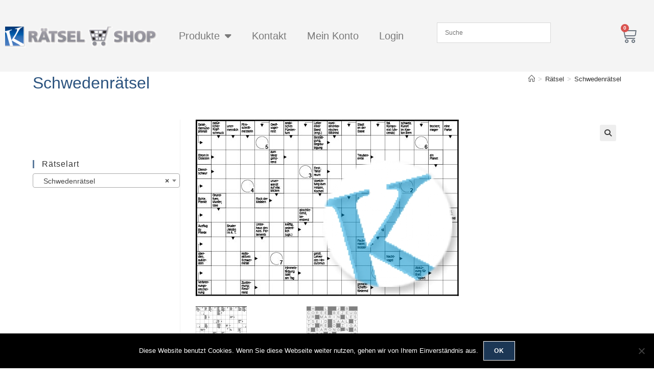

--- FILE ---
content_type: text/html; charset=UTF-8
request_url: https://shop.krupion.de/produkt/schwedenraetselkru10_04_065
body_size: 32423
content:
<!DOCTYPE html>
<html class="html" lang="de-DE">
<head>
	<meta charset="UTF-8">
	<link rel="profile" href="https://gmpg.org/xfn/11">

	<title>Schwedenrätsel &#8211; KRUPION Rätselshop</title>
<meta name='robots' content='max-image-preview:large' />
<meta name="viewport" content="width=device-width, initial-scale=1"><link rel="alternate" type="application/rss+xml" title="KRUPION Rätselshop &raquo; Feed" href="https://shop.krupion.de/feed" />
<link rel="alternate" type="application/rss+xml" title="KRUPION Rätselshop &raquo; Kommentar-Feed" href="https://shop.krupion.de/comments/feed" />
<link rel="alternate" title="oEmbed (JSON)" type="application/json+oembed" href="https://shop.krupion.de/wp-json/oembed/1.0/embed?url=https%3A%2F%2Fshop.krupion.de%2Fprodukt%2Fschwedenraetselkru10_04_065" />
<link rel="alternate" title="oEmbed (XML)" type="text/xml+oembed" href="https://shop.krupion.de/wp-json/oembed/1.0/embed?url=https%3A%2F%2Fshop.krupion.de%2Fprodukt%2Fschwedenraetselkru10_04_065&#038;format=xml" />
<style id='wp-img-auto-sizes-contain-inline-css'>
img:is([sizes=auto i],[sizes^="auto," i]){contain-intrinsic-size:3000px 1500px}
/*# sourceURL=wp-img-auto-sizes-contain-inline-css */
</style>
<link rel='stylesheet' id='dashicons-css' href='https://shop.krupion.de/wp-includes/css/dashicons.min.css?ver=6.9' media='all' />
<link rel='stylesheet' id='menu-icons-extra-css' href='https://shop.krupion.de/wp-content/plugins/menu-icons/css/extra.min.css?ver=0.13.20' media='all' />
<link rel='stylesheet' id='elusive-css' href='https://shop.krupion.de/wp-content/plugins/menu-icons/vendor/codeinwp/icon-picker/css/types/elusive.min.css?ver=2.0' media='all' />
<link rel='stylesheet' id='foundation-icons-css' href='https://shop.krupion.de/wp-content/plugins/menu-icons/vendor/codeinwp/icon-picker/css/types/foundation-icons.min.css?ver=3.0' media='all' />
<link rel='stylesheet' id='genericons-css' href='https://shop.krupion.de/wp-content/plugins/menu-icons/vendor/codeinwp/icon-picker/css/types/genericons.min.css?ver=3.4' media='all' />
<style id='wp-emoji-styles-inline-css'>

	img.wp-smiley, img.emoji {
		display: inline !important;
		border: none !important;
		box-shadow: none !important;
		height: 1em !important;
		width: 1em !important;
		margin: 0 0.07em !important;
		vertical-align: -0.1em !important;
		background: none !important;
		padding: 0 !important;
	}
/*# sourceURL=wp-emoji-styles-inline-css */
</style>
<link rel='stylesheet' id='wp-block-library-css' href='https://shop.krupion.de/wp-includes/css/dist/block-library/style.min.css?ver=6.9' media='all' />
<style id='wp-block-library-theme-inline-css'>
.wp-block-audio :where(figcaption){color:#555;font-size:13px;text-align:center}.is-dark-theme .wp-block-audio :where(figcaption){color:#ffffffa6}.wp-block-audio{margin:0 0 1em}.wp-block-code{border:1px solid #ccc;border-radius:4px;font-family:Menlo,Consolas,monaco,monospace;padding:.8em 1em}.wp-block-embed :where(figcaption){color:#555;font-size:13px;text-align:center}.is-dark-theme .wp-block-embed :where(figcaption){color:#ffffffa6}.wp-block-embed{margin:0 0 1em}.blocks-gallery-caption{color:#555;font-size:13px;text-align:center}.is-dark-theme .blocks-gallery-caption{color:#ffffffa6}:root :where(.wp-block-image figcaption){color:#555;font-size:13px;text-align:center}.is-dark-theme :root :where(.wp-block-image figcaption){color:#ffffffa6}.wp-block-image{margin:0 0 1em}.wp-block-pullquote{border-bottom:4px solid;border-top:4px solid;color:currentColor;margin-bottom:1.75em}.wp-block-pullquote :where(cite),.wp-block-pullquote :where(footer),.wp-block-pullquote__citation{color:currentColor;font-size:.8125em;font-style:normal;text-transform:uppercase}.wp-block-quote{border-left:.25em solid;margin:0 0 1.75em;padding-left:1em}.wp-block-quote cite,.wp-block-quote footer{color:currentColor;font-size:.8125em;font-style:normal;position:relative}.wp-block-quote:where(.has-text-align-right){border-left:none;border-right:.25em solid;padding-left:0;padding-right:1em}.wp-block-quote:where(.has-text-align-center){border:none;padding-left:0}.wp-block-quote.is-large,.wp-block-quote.is-style-large,.wp-block-quote:where(.is-style-plain){border:none}.wp-block-search .wp-block-search__label{font-weight:700}.wp-block-search__button{border:1px solid #ccc;padding:.375em .625em}:where(.wp-block-group.has-background){padding:1.25em 2.375em}.wp-block-separator.has-css-opacity{opacity:.4}.wp-block-separator{border:none;border-bottom:2px solid;margin-left:auto;margin-right:auto}.wp-block-separator.has-alpha-channel-opacity{opacity:1}.wp-block-separator:not(.is-style-wide):not(.is-style-dots){width:100px}.wp-block-separator.has-background:not(.is-style-dots){border-bottom:none;height:1px}.wp-block-separator.has-background:not(.is-style-wide):not(.is-style-dots){height:2px}.wp-block-table{margin:0 0 1em}.wp-block-table td,.wp-block-table th{word-break:normal}.wp-block-table :where(figcaption){color:#555;font-size:13px;text-align:center}.is-dark-theme .wp-block-table :where(figcaption){color:#ffffffa6}.wp-block-video :where(figcaption){color:#555;font-size:13px;text-align:center}.is-dark-theme .wp-block-video :where(figcaption){color:#ffffffa6}.wp-block-video{margin:0 0 1em}:root :where(.wp-block-template-part.has-background){margin-bottom:0;margin-top:0;padding:1.25em 2.375em}
/*# sourceURL=/wp-includes/css/dist/block-library/theme.min.css */
</style>
<style id='classic-theme-styles-inline-css'>
/*! This file is auto-generated */
.wp-block-button__link{color:#fff;background-color:#32373c;border-radius:9999px;box-shadow:none;text-decoration:none;padding:calc(.667em + 2px) calc(1.333em + 2px);font-size:1.125em}.wp-block-file__button{background:#32373c;color:#fff;text-decoration:none}
/*# sourceURL=/wp-includes/css/classic-themes.min.css */
</style>
<style id='global-styles-inline-css'>
:root{--wp--preset--aspect-ratio--square: 1;--wp--preset--aspect-ratio--4-3: 4/3;--wp--preset--aspect-ratio--3-4: 3/4;--wp--preset--aspect-ratio--3-2: 3/2;--wp--preset--aspect-ratio--2-3: 2/3;--wp--preset--aspect-ratio--16-9: 16/9;--wp--preset--aspect-ratio--9-16: 9/16;--wp--preset--color--black: #000000;--wp--preset--color--cyan-bluish-gray: #abb8c3;--wp--preset--color--white: #ffffff;--wp--preset--color--pale-pink: #f78da7;--wp--preset--color--vivid-red: #cf2e2e;--wp--preset--color--luminous-vivid-orange: #ff6900;--wp--preset--color--luminous-vivid-amber: #fcb900;--wp--preset--color--light-green-cyan: #7bdcb5;--wp--preset--color--vivid-green-cyan: #00d084;--wp--preset--color--pale-cyan-blue: #8ed1fc;--wp--preset--color--vivid-cyan-blue: #0693e3;--wp--preset--color--vivid-purple: #9b51e0;--wp--preset--gradient--vivid-cyan-blue-to-vivid-purple: linear-gradient(135deg,rgb(6,147,227) 0%,rgb(155,81,224) 100%);--wp--preset--gradient--light-green-cyan-to-vivid-green-cyan: linear-gradient(135deg,rgb(122,220,180) 0%,rgb(0,208,130) 100%);--wp--preset--gradient--luminous-vivid-amber-to-luminous-vivid-orange: linear-gradient(135deg,rgb(252,185,0) 0%,rgb(255,105,0) 100%);--wp--preset--gradient--luminous-vivid-orange-to-vivid-red: linear-gradient(135deg,rgb(255,105,0) 0%,rgb(207,46,46) 100%);--wp--preset--gradient--very-light-gray-to-cyan-bluish-gray: linear-gradient(135deg,rgb(238,238,238) 0%,rgb(169,184,195) 100%);--wp--preset--gradient--cool-to-warm-spectrum: linear-gradient(135deg,rgb(74,234,220) 0%,rgb(151,120,209) 20%,rgb(207,42,186) 40%,rgb(238,44,130) 60%,rgb(251,105,98) 80%,rgb(254,248,76) 100%);--wp--preset--gradient--blush-light-purple: linear-gradient(135deg,rgb(255,206,236) 0%,rgb(152,150,240) 100%);--wp--preset--gradient--blush-bordeaux: linear-gradient(135deg,rgb(254,205,165) 0%,rgb(254,45,45) 50%,rgb(107,0,62) 100%);--wp--preset--gradient--luminous-dusk: linear-gradient(135deg,rgb(255,203,112) 0%,rgb(199,81,192) 50%,rgb(65,88,208) 100%);--wp--preset--gradient--pale-ocean: linear-gradient(135deg,rgb(255,245,203) 0%,rgb(182,227,212) 50%,rgb(51,167,181) 100%);--wp--preset--gradient--electric-grass: linear-gradient(135deg,rgb(202,248,128) 0%,rgb(113,206,126) 100%);--wp--preset--gradient--midnight: linear-gradient(135deg,rgb(2,3,129) 0%,rgb(40,116,252) 100%);--wp--preset--font-size--small: 13px;--wp--preset--font-size--medium: 20px;--wp--preset--font-size--large: 36px;--wp--preset--font-size--x-large: 42px;--wp--preset--spacing--20: 0.44rem;--wp--preset--spacing--30: 0.67rem;--wp--preset--spacing--40: 1rem;--wp--preset--spacing--50: 1.5rem;--wp--preset--spacing--60: 2.25rem;--wp--preset--spacing--70: 3.38rem;--wp--preset--spacing--80: 5.06rem;--wp--preset--shadow--natural: 6px 6px 9px rgba(0, 0, 0, 0.2);--wp--preset--shadow--deep: 12px 12px 50px rgba(0, 0, 0, 0.4);--wp--preset--shadow--sharp: 6px 6px 0px rgba(0, 0, 0, 0.2);--wp--preset--shadow--outlined: 6px 6px 0px -3px rgb(255, 255, 255), 6px 6px rgb(0, 0, 0);--wp--preset--shadow--crisp: 6px 6px 0px rgb(0, 0, 0);}:where(.is-layout-flex){gap: 0.5em;}:where(.is-layout-grid){gap: 0.5em;}body .is-layout-flex{display: flex;}.is-layout-flex{flex-wrap: wrap;align-items: center;}.is-layout-flex > :is(*, div){margin: 0;}body .is-layout-grid{display: grid;}.is-layout-grid > :is(*, div){margin: 0;}:where(.wp-block-columns.is-layout-flex){gap: 2em;}:where(.wp-block-columns.is-layout-grid){gap: 2em;}:where(.wp-block-post-template.is-layout-flex){gap: 1.25em;}:where(.wp-block-post-template.is-layout-grid){gap: 1.25em;}.has-black-color{color: var(--wp--preset--color--black) !important;}.has-cyan-bluish-gray-color{color: var(--wp--preset--color--cyan-bluish-gray) !important;}.has-white-color{color: var(--wp--preset--color--white) !important;}.has-pale-pink-color{color: var(--wp--preset--color--pale-pink) !important;}.has-vivid-red-color{color: var(--wp--preset--color--vivid-red) !important;}.has-luminous-vivid-orange-color{color: var(--wp--preset--color--luminous-vivid-orange) !important;}.has-luminous-vivid-amber-color{color: var(--wp--preset--color--luminous-vivid-amber) !important;}.has-light-green-cyan-color{color: var(--wp--preset--color--light-green-cyan) !important;}.has-vivid-green-cyan-color{color: var(--wp--preset--color--vivid-green-cyan) !important;}.has-pale-cyan-blue-color{color: var(--wp--preset--color--pale-cyan-blue) !important;}.has-vivid-cyan-blue-color{color: var(--wp--preset--color--vivid-cyan-blue) !important;}.has-vivid-purple-color{color: var(--wp--preset--color--vivid-purple) !important;}.has-black-background-color{background-color: var(--wp--preset--color--black) !important;}.has-cyan-bluish-gray-background-color{background-color: var(--wp--preset--color--cyan-bluish-gray) !important;}.has-white-background-color{background-color: var(--wp--preset--color--white) !important;}.has-pale-pink-background-color{background-color: var(--wp--preset--color--pale-pink) !important;}.has-vivid-red-background-color{background-color: var(--wp--preset--color--vivid-red) !important;}.has-luminous-vivid-orange-background-color{background-color: var(--wp--preset--color--luminous-vivid-orange) !important;}.has-luminous-vivid-amber-background-color{background-color: var(--wp--preset--color--luminous-vivid-amber) !important;}.has-light-green-cyan-background-color{background-color: var(--wp--preset--color--light-green-cyan) !important;}.has-vivid-green-cyan-background-color{background-color: var(--wp--preset--color--vivid-green-cyan) !important;}.has-pale-cyan-blue-background-color{background-color: var(--wp--preset--color--pale-cyan-blue) !important;}.has-vivid-cyan-blue-background-color{background-color: var(--wp--preset--color--vivid-cyan-blue) !important;}.has-vivid-purple-background-color{background-color: var(--wp--preset--color--vivid-purple) !important;}.has-black-border-color{border-color: var(--wp--preset--color--black) !important;}.has-cyan-bluish-gray-border-color{border-color: var(--wp--preset--color--cyan-bluish-gray) !important;}.has-white-border-color{border-color: var(--wp--preset--color--white) !important;}.has-pale-pink-border-color{border-color: var(--wp--preset--color--pale-pink) !important;}.has-vivid-red-border-color{border-color: var(--wp--preset--color--vivid-red) !important;}.has-luminous-vivid-orange-border-color{border-color: var(--wp--preset--color--luminous-vivid-orange) !important;}.has-luminous-vivid-amber-border-color{border-color: var(--wp--preset--color--luminous-vivid-amber) !important;}.has-light-green-cyan-border-color{border-color: var(--wp--preset--color--light-green-cyan) !important;}.has-vivid-green-cyan-border-color{border-color: var(--wp--preset--color--vivid-green-cyan) !important;}.has-pale-cyan-blue-border-color{border-color: var(--wp--preset--color--pale-cyan-blue) !important;}.has-vivid-cyan-blue-border-color{border-color: var(--wp--preset--color--vivid-cyan-blue) !important;}.has-vivid-purple-border-color{border-color: var(--wp--preset--color--vivid-purple) !important;}.has-vivid-cyan-blue-to-vivid-purple-gradient-background{background: var(--wp--preset--gradient--vivid-cyan-blue-to-vivid-purple) !important;}.has-light-green-cyan-to-vivid-green-cyan-gradient-background{background: var(--wp--preset--gradient--light-green-cyan-to-vivid-green-cyan) !important;}.has-luminous-vivid-amber-to-luminous-vivid-orange-gradient-background{background: var(--wp--preset--gradient--luminous-vivid-amber-to-luminous-vivid-orange) !important;}.has-luminous-vivid-orange-to-vivid-red-gradient-background{background: var(--wp--preset--gradient--luminous-vivid-orange-to-vivid-red) !important;}.has-very-light-gray-to-cyan-bluish-gray-gradient-background{background: var(--wp--preset--gradient--very-light-gray-to-cyan-bluish-gray) !important;}.has-cool-to-warm-spectrum-gradient-background{background: var(--wp--preset--gradient--cool-to-warm-spectrum) !important;}.has-blush-light-purple-gradient-background{background: var(--wp--preset--gradient--blush-light-purple) !important;}.has-blush-bordeaux-gradient-background{background: var(--wp--preset--gradient--blush-bordeaux) !important;}.has-luminous-dusk-gradient-background{background: var(--wp--preset--gradient--luminous-dusk) !important;}.has-pale-ocean-gradient-background{background: var(--wp--preset--gradient--pale-ocean) !important;}.has-electric-grass-gradient-background{background: var(--wp--preset--gradient--electric-grass) !important;}.has-midnight-gradient-background{background: var(--wp--preset--gradient--midnight) !important;}.has-small-font-size{font-size: var(--wp--preset--font-size--small) !important;}.has-medium-font-size{font-size: var(--wp--preset--font-size--medium) !important;}.has-large-font-size{font-size: var(--wp--preset--font-size--large) !important;}.has-x-large-font-size{font-size: var(--wp--preset--font-size--x-large) !important;}
:where(.wp-block-post-template.is-layout-flex){gap: 1.25em;}:where(.wp-block-post-template.is-layout-grid){gap: 1.25em;}
:where(.wp-block-term-template.is-layout-flex){gap: 1.25em;}:where(.wp-block-term-template.is-layout-grid){gap: 1.25em;}
:where(.wp-block-columns.is-layout-flex){gap: 2em;}:where(.wp-block-columns.is-layout-grid){gap: 2em;}
:root :where(.wp-block-pullquote){font-size: 1.5em;line-height: 1.6;}
/*# sourceURL=global-styles-inline-css */
</style>
<link rel='stylesheet' id='contact-form-7-css' href='https://shop.krupion.de/wp-content/plugins/contact-form-7/includes/css/styles.css?ver=6.1.4' media='all' />
<link rel='stylesheet' id='cookie-notice-front-css' href='https://shop.krupion.de/wp-content/plugins/cookie-notice/css/front.min.css?ver=2.5.11' media='all' />
<link rel='stylesheet' id='photoswipe-css' href='https://shop.krupion.de/wp-content/plugins/woocommerce/assets/css/photoswipe/photoswipe.min.css?ver=10.4.3' media='all' />
<link rel='stylesheet' id='photoswipe-default-skin-css' href='https://shop.krupion.de/wp-content/plugins/woocommerce/assets/css/photoswipe/default-skin/default-skin.min.css?ver=10.4.3' media='all' />
<style id='woocommerce-inline-inline-css'>
.woocommerce form .form-row .required { visibility: visible; }
/*# sourceURL=woocommerce-inline-inline-css */
</style>
<link rel='stylesheet' id='aws-pro-style-css' href='https://shop.krupion.de/wp-content/plugins/advanced-woo-search-pro/assets/css/common.min.css?ver=pro3.50' media='all' />
<link rel='stylesheet' id='elementor-frontend-css' href='https://shop.krupion.de/wp-content/plugins/elementor/assets/css/frontend.min.css?ver=3.34.0' media='all' />
<link rel='stylesheet' id='elementor-post-38422-css' href='https://shop.krupion.de/wp-content/uploads/elementor/css/post-38422.css?ver=1768762723' media='all' />
<link rel='stylesheet' id='oceanwp-woo-mini-cart-css' href='https://shop.krupion.de/wp-content/themes/oceanwp/assets/css/woo/woo-mini-cart.min.css?ver=6.9' media='all' />
<link rel='stylesheet' id='font-awesome-css' href='https://shop.krupion.de/wp-content/themes/oceanwp/assets/fonts/fontawesome/css/all.min.css?ver=6.7.2' media='all' />
<link rel='stylesheet' id='simple-line-icons-css' href='https://shop.krupion.de/wp-content/themes/oceanwp/assets/css/third/simple-line-icons.min.css?ver=2.4.0' media='all' />
<link rel='stylesheet' id='oceanwp-style-css' href='https://shop.krupion.de/wp-content/themes/oceanwp/assets/css/style.min.css?ver=4.1.4' media='all' />
<link rel='stylesheet' id='oceanwp-hamburgers-css' href='https://shop.krupion.de/wp-content/themes/oceanwp/assets/css/third/hamburgers/hamburgers.min.css?ver=4.1.4' media='all' />
<link rel='stylesheet' id='oceanwp-arrow-css' href='https://shop.krupion.de/wp-content/themes/oceanwp/assets/css/third/hamburgers/types/arrow.css?ver=4.1.4' media='all' />
<link rel='stylesheet' id='woocommerce-gzd-layout-css' href='https://shop.krupion.de/wp-content/plugins/woocommerce-germanized/build/static/layout-styles.css?ver=3.20.4' media='all' />
<style id='woocommerce-gzd-layout-inline-css'>
.woocommerce-checkout .shop_table { background-color: #eeeeee; } .product p.deposit-packaging-type { font-size: 1.25em !important; } p.woocommerce-shipping-destination { display: none; }
                .wc-gzd-nutri-score-value-a {
                    background: url(https://shop.krupion.de/wp-content/plugins/woocommerce-germanized/assets/images/nutri-score-a.svg) no-repeat;
                }
                .wc-gzd-nutri-score-value-b {
                    background: url(https://shop.krupion.de/wp-content/plugins/woocommerce-germanized/assets/images/nutri-score-b.svg) no-repeat;
                }
                .wc-gzd-nutri-score-value-c {
                    background: url(https://shop.krupion.de/wp-content/plugins/woocommerce-germanized/assets/images/nutri-score-c.svg) no-repeat;
                }
                .wc-gzd-nutri-score-value-d {
                    background: url(https://shop.krupion.de/wp-content/plugins/woocommerce-germanized/assets/images/nutri-score-d.svg) no-repeat;
                }
                .wc-gzd-nutri-score-value-e {
                    background: url(https://shop.krupion.de/wp-content/plugins/woocommerce-germanized/assets/images/nutri-score-e.svg) no-repeat;
                }
            
/*# sourceURL=woocommerce-gzd-layout-inline-css */
</style>
<link rel='stylesheet' id='oceanwp-woocommerce-css' href='https://shop.krupion.de/wp-content/themes/oceanwp/assets/css/woo/woocommerce.min.css?ver=6.9' media='all' />
<link rel='stylesheet' id='oceanwp-woo-star-font-css' href='https://shop.krupion.de/wp-content/themes/oceanwp/assets/css/woo/woo-star-font.min.css?ver=6.9' media='all' />
<link rel='stylesheet' id='oceanwp-woo-hover-style-css' href='https://shop.krupion.de/wp-content/themes/oceanwp/assets/css/woo/hover-style.min.css?ver=6.9' media='all' />
<link rel='stylesheet' id='oceanwp-woo-quick-view-css' href='https://shop.krupion.de/wp-content/themes/oceanwp/assets/css/woo/woo-quick-view.min.css?ver=6.9' media='all' />
<link rel='stylesheet' id='oe-widgets-style-css' href='https://shop.krupion.de/wp-content/plugins/ocean-extra/assets/css/widgets.css?ver=6.9' media='all' />
<link rel='stylesheet' id='otw-shortcode-general_foundicons-css' href='https://shop.krupion.de/wp-content/plugins/buttons-shortcode-and-widget/include/otw_components/otw_shortcode/css/general_foundicons.css?ver=6.9' media='all' />
<link rel='stylesheet' id='otw-shortcode-social_foundicons-css' href='https://shop.krupion.de/wp-content/plugins/buttons-shortcode-and-widget/include/otw_components/otw_shortcode/css/social_foundicons.css?ver=6.9' media='all' />
<link rel='stylesheet' id='otw-shortcode-css' href='https://shop.krupion.de/wp-content/plugins/buttons-shortcode-and-widget/include/otw_components/otw_shortcode/css/otw_shortcode.css?ver=6.9' media='all' />
<script type="text/template" id="tmpl-variation-template">
	<div class="woocommerce-variation-description">{{{ data.variation.variation_description }}}</div>
	<div class="woocommerce-variation-price">{{{ data.variation.price_html }}}</div>
	<div class="woocommerce-variation-availability">{{{ data.variation.availability_html }}}</div>
</script>
<script type="text/template" id="tmpl-unavailable-variation-template">
	<p role="alert">Dieses Produkt ist leider nicht verfügbar. Bitte wähle eine andere Kombination.</p>
</script>
<script id="cookie-notice-front-js-before">
var cnArgs = {"ajaxUrl":"https:\/\/shop.krupion.de\/wp-admin\/admin-ajax.php","nonce":"2362b2651c","hideEffect":"fade","position":"bottom","onScroll":false,"onScrollOffset":100,"onClick":false,"cookieName":"cookie_notice_accepted","cookieTime":2592000,"cookieTimeRejected":2592000,"globalCookie":false,"redirection":false,"cache":false,"revokeCookies":false,"revokeCookiesOpt":"automatic"};

//# sourceURL=cookie-notice-front-js-before
</script>
<script src="https://shop.krupion.de/wp-content/plugins/cookie-notice/js/front.min.js?ver=2.5.11" id="cookie-notice-front-js"></script>
<script id="image-watermark-no-right-click-js-before">
var iwArgsNoRightClick = {"rightclick":"N","draganddrop":"N","devtools":"Y","enableToast":"Y","toastMessage":"This content is protected"};

//# sourceURL=image-watermark-no-right-click-js-before
</script>
<script src="https://shop.krupion.de/wp-content/plugins/image-watermark/js/no-right-click.js?ver=2.0.0" id="image-watermark-no-right-click-js"></script>
<script src="https://shop.krupion.de/wp-includes/js/jquery/jquery.min.js?ver=3.7.1" id="jquery-core-js"></script>
<script src="https://shop.krupion.de/wp-includes/js/jquery/jquery-migrate.min.js?ver=3.4.1" id="jquery-migrate-js"></script>
<script src="https://shop.krupion.de/wp-content/plugins/woocommerce/assets/js/jquery-blockui/jquery.blockUI.min.js?ver=2.7.0-wc.10.4.3" id="wc-jquery-blockui-js" defer data-wp-strategy="defer"></script>
<script id="wc-add-to-cart-js-extra">
var wc_add_to_cart_params = {"ajax_url":"/wp-admin/admin-ajax.php","wc_ajax_url":"/?wc-ajax=%%endpoint%%","i18n_view_cart":"Warenkorb anzeigen","cart_url":"https://shop.krupion.de/warenkorb","is_cart":"","cart_redirect_after_add":"no"};
//# sourceURL=wc-add-to-cart-js-extra
</script>
<script src="https://shop.krupion.de/wp-content/plugins/woocommerce/assets/js/frontend/add-to-cart.min.js?ver=10.4.3" id="wc-add-to-cart-js" defer data-wp-strategy="defer"></script>
<script src="https://shop.krupion.de/wp-content/plugins/woocommerce/assets/js/zoom/jquery.zoom.min.js?ver=1.7.21-wc.10.4.3" id="wc-zoom-js" defer data-wp-strategy="defer"></script>
<script src="https://shop.krupion.de/wp-content/plugins/woocommerce/assets/js/flexslider/jquery.flexslider.min.js?ver=2.7.2-wc.10.4.3" id="wc-flexslider-js" defer data-wp-strategy="defer"></script>
<script src="https://shop.krupion.de/wp-content/plugins/woocommerce/assets/js/photoswipe/photoswipe.min.js?ver=4.1.1-wc.10.4.3" id="wc-photoswipe-js" defer data-wp-strategy="defer"></script>
<script src="https://shop.krupion.de/wp-content/plugins/woocommerce/assets/js/photoswipe/photoswipe-ui-default.min.js?ver=4.1.1-wc.10.4.3" id="wc-photoswipe-ui-default-js" defer data-wp-strategy="defer"></script>
<script id="wc-single-product-js-extra">
var wc_single_product_params = {"i18n_required_rating_text":"Bitte w\u00e4hle eine Bewertung","i18n_rating_options":["1 von 5\u00a0Sternen","2 von 5\u00a0Sternen","3 von 5\u00a0Sternen","4 von 5\u00a0Sternen","5 von 5\u00a0Sternen"],"i18n_product_gallery_trigger_text":"Bildergalerie im Vollbildmodus anzeigen","review_rating_required":"yes","flexslider":{"rtl":false,"animation":"slide","smoothHeight":true,"directionNav":false,"controlNav":"thumbnails","slideshow":false,"animationSpeed":500,"animationLoop":false,"allowOneSlide":false},"zoom_enabled":"1","zoom_options":[],"photoswipe_enabled":"1","photoswipe_options":{"shareEl":false,"closeOnScroll":false,"history":false,"hideAnimationDuration":0,"showAnimationDuration":0},"flexslider_enabled":"1"};
//# sourceURL=wc-single-product-js-extra
</script>
<script src="https://shop.krupion.de/wp-content/plugins/woocommerce/assets/js/frontend/single-product.min.js?ver=10.4.3" id="wc-single-product-js" defer data-wp-strategy="defer"></script>
<script src="https://shop.krupion.de/wp-content/plugins/woocommerce/assets/js/js-cookie/js.cookie.min.js?ver=2.1.4-wc.10.4.3" id="wc-js-cookie-js" defer data-wp-strategy="defer"></script>
<script id="woocommerce-js-extra">
var woocommerce_params = {"ajax_url":"/wp-admin/admin-ajax.php","wc_ajax_url":"/?wc-ajax=%%endpoint%%","i18n_password_show":"Passwort anzeigen","i18n_password_hide":"Passwort ausblenden"};
//# sourceURL=woocommerce-js-extra
</script>
<script src="https://shop.krupion.de/wp-content/plugins/woocommerce/assets/js/frontend/woocommerce.min.js?ver=10.4.3" id="woocommerce-js" defer data-wp-strategy="defer"></script>
<script id="wc-gzd-unit-price-observer-queue-js-extra">
var wc_gzd_unit_price_observer_queue_params = {"ajax_url":"/wp-admin/admin-ajax.php","wc_ajax_url":"/?wc-ajax=%%endpoint%%","refresh_unit_price_nonce":"ada269bd02"};
//# sourceURL=wc-gzd-unit-price-observer-queue-js-extra
</script>
<script src="https://shop.krupion.de/wp-content/plugins/woocommerce-germanized/build/static/unit-price-observer-queue.js?ver=3.20.4" id="wc-gzd-unit-price-observer-queue-js" defer data-wp-strategy="defer"></script>
<script src="https://shop.krupion.de/wp-content/plugins/woocommerce/assets/js/accounting/accounting.min.js?ver=0.4.2" id="wc-accounting-js"></script>
<script src="https://shop.krupion.de/wp-includes/js/underscore.min.js?ver=1.13.7" id="underscore-js"></script>
<script id="wp-util-js-extra">
var _wpUtilSettings = {"ajax":{"url":"/wp-admin/admin-ajax.php"}};
//# sourceURL=wp-util-js-extra
</script>
<script src="https://shop.krupion.de/wp-includes/js/wp-util.min.js?ver=6.9" id="wp-util-js"></script>
<script id="wc-add-to-cart-variation-js-extra">
var wc_add_to_cart_variation_params = {"wc_ajax_url":"/?wc-ajax=%%endpoint%%","i18n_no_matching_variations_text":"Es entsprechen leider keine Produkte deiner Auswahl. Bitte w\u00e4hle eine andere Kombination.","i18n_make_a_selection_text":"Bitte w\u00e4hle die Produktoptionen, bevor du den Artikel in den Warenkorb legst.","i18n_unavailable_text":"Dieses Produkt ist leider nicht verf\u00fcgbar. Bitte w\u00e4hle eine andere Kombination.","i18n_reset_alert_text":"Deine Auswahl wurde zur\u00fcckgesetzt. Bitte w\u00e4hle Produktoptionen aus, bevor du den Artikel in den Warenkorb legst."};
//# sourceURL=wc-add-to-cart-variation-js-extra
</script>
<script src="https://shop.krupion.de/wp-content/plugins/woocommerce/assets/js/frontend/add-to-cart-variation.min.js?ver=10.4.3" id="wc-add-to-cart-variation-js" defer data-wp-strategy="defer"></script>
<script id="wc-gzd-add-to-cart-variation-js-extra">
var wc_gzd_add_to_cart_variation_params = {"wrapper":".product","price_selector":"p.price","replace_price":"1"};
//# sourceURL=wc-gzd-add-to-cart-variation-js-extra
</script>
<script src="https://shop.krupion.de/wp-content/plugins/woocommerce-germanized/build/static/add-to-cart-variation.js?ver=3.20.4" id="wc-gzd-add-to-cart-variation-js" defer data-wp-strategy="defer"></script>
<script id="wc-gzd-unit-price-observer-js-extra">
var wc_gzd_unit_price_observer_params = {"wrapper":".product","price_selector":{"p.price":{"is_total_price":false,"is_primary_selector":true,"quantity_selector":""}},"replace_price":"1","product_id":"34894","price_decimal_sep":",","price_thousand_sep":".","qty_selector":"input.quantity, input.qty","refresh_on_load":""};
//# sourceURL=wc-gzd-unit-price-observer-js-extra
</script>
<script src="https://shop.krupion.de/wp-content/plugins/woocommerce-germanized/build/static/unit-price-observer.js?ver=3.20.4" id="wc-gzd-unit-price-observer-js" defer data-wp-strategy="defer"></script>
<script id="wc-cart-fragments-js-extra">
var wc_cart_fragments_params = {"ajax_url":"/wp-admin/admin-ajax.php","wc_ajax_url":"/?wc-ajax=%%endpoint%%","cart_hash_key":"wc_cart_hash_ca2ec2637253aab39562227ffa7d0ac0","fragment_name":"wc_fragments_ca2ec2637253aab39562227ffa7d0ac0","request_timeout":"5000"};
//# sourceURL=wc-cart-fragments-js-extra
</script>
<script src="https://shop.krupion.de/wp-content/plugins/woocommerce/assets/js/frontend/cart-fragments.min.js?ver=10.4.3" id="wc-cart-fragments-js" defer data-wp-strategy="defer"></script>
<link rel="https://api.w.org/" href="https://shop.krupion.de/wp-json/" /><link rel="alternate" title="JSON" type="application/json" href="https://shop.krupion.de/wp-json/wp/v2/product/34894" /><link rel="EditURI" type="application/rsd+xml" title="RSD" href="https://shop.krupion.de/xmlrpc.php?rsd" />
<meta name="generator" content="WordPress 6.9" />
<meta name="generator" content="WooCommerce 10.4.3" />
<link rel="canonical" href="https://shop.krupion.de/produkt/schwedenraetselkru10_04_065" />
<link rel='shortlink' href='https://shop.krupion.de/?p=34894' />
<meta name="generator" content="Redux 4.5.9" />	<noscript><style>.woocommerce-product-gallery{ opacity: 1 !important; }</style></noscript>
	<meta name="generator" content="Elementor 3.34.0; features: additional_custom_breakpoints; settings: css_print_method-external, google_font-enabled, font_display-auto">
			<style>
				.e-con.e-parent:nth-of-type(n+4):not(.e-lazyloaded):not(.e-no-lazyload),
				.e-con.e-parent:nth-of-type(n+4):not(.e-lazyloaded):not(.e-no-lazyload) * {
					background-image: none !important;
				}
				@media screen and (max-height: 1024px) {
					.e-con.e-parent:nth-of-type(n+3):not(.e-lazyloaded):not(.e-no-lazyload),
					.e-con.e-parent:nth-of-type(n+3):not(.e-lazyloaded):not(.e-no-lazyload) * {
						background-image: none !important;
					}
				}
				@media screen and (max-height: 640px) {
					.e-con.e-parent:nth-of-type(n+2):not(.e-lazyloaded):not(.e-no-lazyload),
					.e-con.e-parent:nth-of-type(n+2):not(.e-lazyloaded):not(.e-no-lazyload) * {
						background-image: none !important;
					}
				}
			</style>
			<link rel="icon" href="https://shop.krupion.de/wp-content/uploads/2018/06/cropped-krupion1024_kopie-1-32x32.jpg" sizes="32x32" />
<link rel="icon" href="https://shop.krupion.de/wp-content/uploads/2018/06/cropped-krupion1024_kopie-1-192x192.jpg" sizes="192x192" />
<link rel="apple-touch-icon" href="https://shop.krupion.de/wp-content/uploads/2018/06/cropped-krupion1024_kopie-1-180x180.jpg" />
<meta name="msapplication-TileImage" content="https://shop.krupion.de/wp-content/uploads/2018/06/cropped-krupion1024_kopie-1-270x270.jpg" />
		<style id="wp-custom-css">
			.woocommerce .owp-account-links li.or{width:60px}.woocommerce .owp-account-links li .owp-account-link{font-size:40px}#footer-widgets .footer-box .widget-title{border-color:#ffffff}.woocommerce .woocommerce-checkout h3#order_payment_heading{font-size:14px;position:relative;margin:0 0 20px;padding-bottom:8px;border-bottom-width:1px;border-bottom-style:solid;text-transform:uppercase;letter-spacing:.6px;border-color:#eaeaea}.woocommerce-checkout h3#order_review_heading{float:none;width:100%}.woocommerce ul.products li.product li.woo-desc{display:block;margin-bottom:12px;line-height:1}.woocommerce .woocommerce-ordering .orderby{width:320px}body:not(.elementor-editor-active) .elementor-menu-anchor:before{content:"";display:block;height:150px;/* fixed header height*/margin:-150px 0 0;/* negative fixed header height */visibility:hidden;pointer-events:none}Element{}.woocommerce ul.products li.product:not(.product-category) .product-inner li.woo-desc{margin-top:10px}.woocommerce ul.products li.product:not(.product-category) .product-inner li{margin-top:12px;margin-bottom:0;line-height:1.5}		</style>
		<!-- OceanWP CSS -->
<style type="text/css">
/* Colors */.woocommerce-MyAccount-navigation ul li a:before,.woocommerce-checkout .woocommerce-info a,.woocommerce-checkout #payment ul.payment_methods .wc_payment_method>input[type=radio]:first-child:checked+label:before,.woocommerce-checkout #payment .payment_method_paypal .about_paypal,.woocommerce ul.products li.product li.category a:hover,.woocommerce ul.products li.product .button:hover,.woocommerce ul.products li.product .product-inner .added_to_cart:hover,.product_meta .posted_in a:hover,.product_meta .tagged_as a:hover,.woocommerce div.product .woocommerce-tabs ul.tabs li a:hover,.woocommerce div.product .woocommerce-tabs ul.tabs li.active a,.woocommerce .oceanwp-grid-list a.active,.woocommerce .oceanwp-grid-list a:hover,.woocommerce .oceanwp-off-canvas-filter:hover,.widget_shopping_cart ul.cart_list li .owp-grid-wrap .owp-grid a.remove:hover,.widget_product_categories li a:hover ~ .count,.widget_layered_nav li a:hover ~ .count,.woocommerce ul.products li.product:not(.product-category) .woo-entry-buttons li a:hover,a:hover,a.light:hover,.theme-heading .text::before,.theme-heading .text::after,#top-bar-content >a:hover,#top-bar-social li.oceanwp-email a:hover,#site-navigation-wrap .dropdown-menu >li >a:hover,#site-header.medium-header #medium-searchform button:hover,.oceanwp-mobile-menu-icon a:hover,.blog-entry.post .blog-entry-header .entry-title a:hover,.blog-entry.post .blog-entry-readmore a:hover,.blog-entry.thumbnail-entry .blog-entry-category a,ul.meta li a:hover,.dropcap,.single nav.post-navigation .nav-links .title,body .related-post-title a:hover,body #wp-calendar caption,body .contact-info-widget.default i,body .contact-info-widget.big-icons i,body .custom-links-widget .oceanwp-custom-links li a:hover,body .custom-links-widget .oceanwp-custom-links li a:hover:before,body .posts-thumbnails-widget li a:hover,body .social-widget li.oceanwp-email a:hover,.comment-author .comment-meta .comment-reply-link,#respond #cancel-comment-reply-link:hover,#footer-widgets .footer-box a:hover,#footer-bottom a:hover,#footer-bottom #footer-bottom-menu a:hover,.sidr a:hover,.sidr-class-dropdown-toggle:hover,.sidr-class-menu-item-has-children.active >a,.sidr-class-menu-item-has-children.active >a >.sidr-class-dropdown-toggle,input[type=checkbox]:checked:before{color:rgba(43,83,127,0.77)}.woocommerce .oceanwp-grid-list a.active .owp-icon use,.woocommerce .oceanwp-grid-list a:hover .owp-icon use,.single nav.post-navigation .nav-links .title .owp-icon use,.blog-entry.post .blog-entry-readmore a:hover .owp-icon use,body .contact-info-widget.default .owp-icon use,body .contact-info-widget.big-icons .owp-icon use{stroke:rgba(43,83,127,0.77)}.woocommerce div.product div.images .open-image,.wcmenucart-details.count,.woocommerce-message a,.woocommerce-error a,.woocommerce-info a,.woocommerce .widget_price_filter .ui-slider .ui-slider-handle,.woocommerce .widget_price_filter .ui-slider .ui-slider-range,.owp-product-nav li a.owp-nav-link:hover,.woocommerce div.product.owp-tabs-layout-vertical .woocommerce-tabs ul.tabs li a:after,.woocommerce .widget_product_categories li.current-cat >a ~ .count,.woocommerce .widget_product_categories li.current-cat >a:before,.woocommerce .widget_layered_nav li.chosen a ~ .count,.woocommerce .widget_layered_nav li.chosen a:before,#owp-checkout-timeline .active .timeline-wrapper,.bag-style:hover .wcmenucart-cart-icon .wcmenucart-count,.show-cart .wcmenucart-cart-icon .wcmenucart-count,.woocommerce ul.products li.product:not(.product-category) .image-wrap .button,input[type="button"],input[type="reset"],input[type="submit"],button[type="submit"],.button,#site-navigation-wrap .dropdown-menu >li.btn >a >span,.thumbnail:hover i,.thumbnail:hover .link-post-svg-icon,.post-quote-content,.omw-modal .omw-close-modal,body .contact-info-widget.big-icons li:hover i,body .contact-info-widget.big-icons li:hover .owp-icon,body div.wpforms-container-full .wpforms-form input[type=submit],body div.wpforms-container-full .wpforms-form button[type=submit],body div.wpforms-container-full .wpforms-form .wpforms-page-button,.woocommerce-cart .wp-element-button,.woocommerce-checkout .wp-element-button,.wp-block-button__link{background-color:rgba(43,83,127,0.77)}.current-shop-items-dropdown{border-top-color:rgba(43,83,127,0.77)}.woocommerce div.product .woocommerce-tabs ul.tabs li.active a{border-bottom-color:rgba(43,83,127,0.77)}.wcmenucart-details.count:before{border-color:rgba(43,83,127,0.77)}.woocommerce ul.products li.product .button:hover{border-color:rgba(43,83,127,0.77)}.woocommerce ul.products li.product .product-inner .added_to_cart:hover{border-color:rgba(43,83,127,0.77)}.woocommerce div.product .woocommerce-tabs ul.tabs li.active a{border-color:rgba(43,83,127,0.77)}.woocommerce .oceanwp-grid-list a.active{border-color:rgba(43,83,127,0.77)}.woocommerce .oceanwp-grid-list a:hover{border-color:rgba(43,83,127,0.77)}.woocommerce .oceanwp-off-canvas-filter:hover{border-color:rgba(43,83,127,0.77)}.owp-product-nav li a.owp-nav-link:hover{border-color:rgba(43,83,127,0.77)}.widget_shopping_cart_content .buttons .button:first-child:hover{border-color:rgba(43,83,127,0.77)}.widget_shopping_cart ul.cart_list li .owp-grid-wrap .owp-grid a.remove:hover{border-color:rgba(43,83,127,0.77)}.widget_product_categories li a:hover ~ .count{border-color:rgba(43,83,127,0.77)}.woocommerce .widget_product_categories li.current-cat >a ~ .count{border-color:rgba(43,83,127,0.77)}.woocommerce .widget_product_categories li.current-cat >a:before{border-color:rgba(43,83,127,0.77)}.widget_layered_nav li a:hover ~ .count{border-color:rgba(43,83,127,0.77)}.woocommerce .widget_layered_nav li.chosen a ~ .count{border-color:rgba(43,83,127,0.77)}.woocommerce .widget_layered_nav li.chosen a:before{border-color:rgba(43,83,127,0.77)}#owp-checkout-timeline.arrow .active .timeline-wrapper:before{border-top-color:rgba(43,83,127,0.77);border-bottom-color:rgba(43,83,127,0.77)}#owp-checkout-timeline.arrow .active .timeline-wrapper:after{border-left-color:rgba(43,83,127,0.77);border-right-color:rgba(43,83,127,0.77)}.bag-style:hover .wcmenucart-cart-icon .wcmenucart-count{border-color:rgba(43,83,127,0.77)}.bag-style:hover .wcmenucart-cart-icon .wcmenucart-count:after{border-color:rgba(43,83,127,0.77)}.show-cart .wcmenucart-cart-icon .wcmenucart-count{border-color:rgba(43,83,127,0.77)}.show-cart .wcmenucart-cart-icon .wcmenucart-count:after{border-color:rgba(43,83,127,0.77)}.woocommerce ul.products li.product:not(.product-category) .woo-product-gallery .active a{border-color:rgba(43,83,127,0.77)}.woocommerce ul.products li.product:not(.product-category) .woo-product-gallery a:hover{border-color:rgba(43,83,127,0.77)}.widget-title{border-color:rgba(43,83,127,0.77)}blockquote{border-color:rgba(43,83,127,0.77)}.wp-block-quote{border-color:rgba(43,83,127,0.77)}#searchform-dropdown{border-color:rgba(43,83,127,0.77)}.dropdown-menu .sub-menu{border-color:rgba(43,83,127,0.77)}.blog-entry.large-entry .blog-entry-readmore a:hover{border-color:rgba(43,83,127,0.77)}.oceanwp-newsletter-form-wrap input[type="email"]:focus{border-color:rgba(43,83,127,0.77)}.social-widget li.oceanwp-email a:hover{border-color:rgba(43,83,127,0.77)}#respond #cancel-comment-reply-link:hover{border-color:rgba(43,83,127,0.77)}body .contact-info-widget.big-icons li:hover i{border-color:rgba(43,83,127,0.77)}body .contact-info-widget.big-icons li:hover .owp-icon{border-color:rgba(43,83,127,0.77)}#footer-widgets .oceanwp-newsletter-form-wrap input[type="email"]:focus{border-color:rgba(43,83,127,0.77)}.woocommerce div.product div.images .open-image:hover,.woocommerce-error a:hover,.woocommerce-info a:hover,.woocommerce-message a:hover,.woocommerce-message a:focus,.woocommerce .button:focus,.woocommerce ul.products li.product:not(.product-category) .image-wrap .button:hover,input[type="button"]:hover,input[type="reset"]:hover,input[type="submit"]:hover,button[type="submit"]:hover,input[type="button"]:focus,input[type="reset"]:focus,input[type="submit"]:focus,button[type="submit"]:focus,.button:hover,.button:focus,#site-navigation-wrap .dropdown-menu >li.btn >a:hover >span,.post-quote-author,.omw-modal .omw-close-modal:hover,body div.wpforms-container-full .wpforms-form input[type=submit]:hover,body div.wpforms-container-full .wpforms-form button[type=submit]:hover,body div.wpforms-container-full .wpforms-form .wpforms-page-button:hover,.woocommerce-cart .wp-element-button:hover,.woocommerce-checkout .wp-element-button:hover,.wp-block-button__link:hover{background-color:#2b537f}a:hover{color:#2b537f}a:hover .owp-icon use{stroke:#2b537f}.separate-layout,.has-parallax-footer.separate-layout #main{background-color:#ffffff}body .theme-button,body input[type="submit"],body button[type="submit"],body button,body .button,body div.wpforms-container-full .wpforms-form input[type=submit],body div.wpforms-container-full .wpforms-form button[type=submit],body div.wpforms-container-full .wpforms-form .wpforms-page-button,.woocommerce-cart .wp-element-button,.woocommerce-checkout .wp-element-button,.wp-block-button__link{background-color:rgba(43,83,127,0.67)}body .theme-button:hover,body input[type="submit"]:hover,body button[type="submit"]:hover,body button:hover,body .button:hover,body div.wpforms-container-full .wpforms-form input[type=submit]:hover,body div.wpforms-container-full .wpforms-form input[type=submit]:active,body div.wpforms-container-full .wpforms-form button[type=submit]:hover,body div.wpforms-container-full .wpforms-form button[type=submit]:active,body div.wpforms-container-full .wpforms-form .wpforms-page-button:hover,body div.wpforms-container-full .wpforms-form .wpforms-page-button:active,.woocommerce-cart .wp-element-button:hover,.woocommerce-checkout .wp-element-button:hover,.wp-block-button__link:hover{background-color:#2b537f}body .theme-button,body input[type="submit"],body button[type="submit"],body button,body .button,body div.wpforms-container-full .wpforms-form input[type=submit],body div.wpforms-container-full .wpforms-form button[type=submit],body div.wpforms-container-full .wpforms-form .wpforms-page-button,.woocommerce-cart .wp-element-button,.woocommerce-checkout .wp-element-button,.wp-block-button__link{border-color:#ffffff}body .theme-button:hover,body input[type="submit"]:hover,body button[type="submit"]:hover,body button:hover,body .button:hover,body div.wpforms-container-full .wpforms-form input[type=submit]:hover,body div.wpforms-container-full .wpforms-form input[type=submit]:active,body div.wpforms-container-full .wpforms-form button[type=submit]:hover,body div.wpforms-container-full .wpforms-form button[type=submit]:active,body div.wpforms-container-full .wpforms-form .wpforms-page-button:hover,body div.wpforms-container-full .wpforms-form .wpforms-page-button:active,.woocommerce-cart .wp-element-button:hover,.woocommerce-checkout .wp-element-button:hover,.wp-block-button__link:hover{border-color:#ffffff}.page-header .page-header-title,.page-header.background-image-page-header .page-header-title{color:#2b537f}body{color:#000000}/* OceanWP Style Settings CSS */.container{width:1420px}@media only screen and (min-width:960px){.content-area,.content-left-sidebar .content-area{width:75%}}@media only screen and (min-width:960px){.widget-area,.content-left-sidebar .widget-area{width:25%}}.boxed-layout #wrap,.boxed-layout .parallax-footer,.boxed-layout .owp-floating-bar{width:1920px}.theme-button,input[type="submit"],button[type="submit"],button,.button,body div.wpforms-container-full .wpforms-form input[type=submit],body div.wpforms-container-full .wpforms-form button[type=submit],body div.wpforms-container-full .wpforms-form .wpforms-page-button{border-style:solid}.theme-button,input[type="submit"],button[type="submit"],button,.button,body div.wpforms-container-full .wpforms-form input[type=submit],body div.wpforms-container-full .wpforms-form button[type=submit],body div.wpforms-container-full .wpforms-form .wpforms-page-button{border-width:1px}form input[type="text"],form input[type="password"],form input[type="email"],form input[type="url"],form input[type="date"],form input[type="month"],form input[type="time"],form input[type="datetime"],form input[type="datetime-local"],form input[type="week"],form input[type="number"],form input[type="search"],form input[type="tel"],form input[type="color"],form select,form textarea,.woocommerce .woocommerce-checkout .select2-container--default .select2-selection--single{border-style:solid}body div.wpforms-container-full .wpforms-form input[type=date],body div.wpforms-container-full .wpforms-form input[type=datetime],body div.wpforms-container-full .wpforms-form input[type=datetime-local],body div.wpforms-container-full .wpforms-form input[type=email],body div.wpforms-container-full .wpforms-form input[type=month],body div.wpforms-container-full .wpforms-form input[type=number],body div.wpforms-container-full .wpforms-form input[type=password],body div.wpforms-container-full .wpforms-form input[type=range],body div.wpforms-container-full .wpforms-form input[type=search],body div.wpforms-container-full .wpforms-form input[type=tel],body div.wpforms-container-full .wpforms-form input[type=text],body div.wpforms-container-full .wpforms-form input[type=time],body div.wpforms-container-full .wpforms-form input[type=url],body div.wpforms-container-full .wpforms-form input[type=week],body div.wpforms-container-full .wpforms-form select,body div.wpforms-container-full .wpforms-form textarea{border-style:solid}form input[type="text"],form input[type="password"],form input[type="email"],form input[type="url"],form input[type="date"],form input[type="month"],form input[type="time"],form input[type="datetime"],form input[type="datetime-local"],form input[type="week"],form input[type="number"],form input[type="search"],form input[type="tel"],form input[type="color"],form select,form textarea{border-radius:3px}body div.wpforms-container-full .wpforms-form input[type=date],body div.wpforms-container-full .wpforms-form input[type=datetime],body div.wpforms-container-full .wpforms-form input[type=datetime-local],body div.wpforms-container-full .wpforms-form input[type=email],body div.wpforms-container-full .wpforms-form input[type=month],body div.wpforms-container-full .wpforms-form input[type=number],body div.wpforms-container-full .wpforms-form input[type=password],body div.wpforms-container-full .wpforms-form input[type=range],body div.wpforms-container-full .wpforms-form input[type=search],body div.wpforms-container-full .wpforms-form input[type=tel],body div.wpforms-container-full .wpforms-form input[type=text],body div.wpforms-container-full .wpforms-form input[type=time],body div.wpforms-container-full .wpforms-form input[type=url],body div.wpforms-container-full .wpforms-form input[type=week],body div.wpforms-container-full .wpforms-form select,body div.wpforms-container-full .wpforms-form textarea{border-radius:3px}.background-image-page-header .page-header-inner,.background-image-page-header .site-breadcrumbs{text-align:left}.page-header,.has-transparent-header .page-header{padding:0}/* Header */#site-header.has-header-media .overlay-header-media{background-color:rgba(0,0,0,0.5)}#site-logo #site-logo-inner a img,#site-header.center-header #site-navigation-wrap .middle-site-logo a img{max-width:391px}@media (max-width:768px){#site-logo #site-logo-inner a img,#site-header.center-header #site-navigation-wrap .middle-site-logo a img{max-width:500px}}#site-header #site-logo #site-logo-inner a img,#site-header.center-header #site-navigation-wrap .middle-site-logo a img{max-height:148px}@media (max-width:768px){#site-header #site-logo #site-logo-inner a img,#site-header.center-header #site-navigation-wrap .middle-site-logo a img{max-height:500px}}#site-navigation-wrap .dropdown-menu >li >a{padding:0 12px}@media (max-width:480px){#top-bar-nav,#site-navigation-wrap,.oceanwp-social-menu,.after-header-content{display:none}.center-logo #site-logo{float:none;position:absolute;left:50%;padding:0;-webkit-transform:translateX(-50%);transform:translateX(-50%)}#site-header.center-header #site-logo,.oceanwp-mobile-menu-icon,#oceanwp-cart-sidebar-wrap{display:block}body.vertical-header-style #outer-wrap{margin:0 !important}#site-header.vertical-header{position:relative;width:100%;left:0 !important;right:0 !important}#site-header.vertical-header .has-template >#site-logo{display:block}#site-header.vertical-header #site-header-inner{display:-webkit-box;display:-webkit-flex;display:-ms-flexbox;display:flex;-webkit-align-items:center;align-items:center;padding:0;max-width:90%}#site-header.vertical-header #site-header-inner >*:not(.oceanwp-mobile-menu-icon){display:none}#site-header.vertical-header #site-header-inner >*{padding:0 !important}#site-header.vertical-header #site-header-inner #site-logo{display:block;margin:0;width:50%;text-align:left}body.rtl #site-header.vertical-header #site-header-inner #site-logo{text-align:right}#site-header.vertical-header #site-header-inner .oceanwp-mobile-menu-icon{width:50%;text-align:right}body.rtl #site-header.vertical-header #site-header-inner .oceanwp-mobile-menu-icon{text-align:left}#site-header.vertical-header .vertical-toggle,body.vertical-header-style.vh-closed #site-header.vertical-header .vertical-toggle{display:none}#site-logo.has-responsive-logo .custom-logo-link{display:none}#site-logo.has-responsive-logo .responsive-logo-link{display:block}.is-sticky #site-logo.has-sticky-logo .responsive-logo-link{display:none}.is-sticky #site-logo.has-responsive-logo .sticky-logo-link{display:block}#top-bar.has-no-content #top-bar-social.top-bar-left,#top-bar.has-no-content #top-bar-social.top-bar-right{position:inherit;left:auto;right:auto;float:none;height:auto;line-height:1.5em;margin-top:0;text-align:center}#top-bar.has-no-content #top-bar-social li{float:none;display:inline-block}.owp-cart-overlay,#side-panel-wrap a.side-panel-btn{display:none !important}}.mobile-menu .hamburger-inner,.mobile-menu .hamburger-inner::before,.mobile-menu .hamburger-inner::after{background-color:#000000}/* Topbar */#top-bar{padding:10px 0 8px 0}#top-bar-wrap,.oceanwp-top-bar-sticky{background-color:#ededed}/* Blog CSS */.ocean-single-post-header ul.meta-item li a:hover{color:#333333}/* Sidebar */.widget-area{padding:79px 0 0 0!important}.widget-title{margin-bottom:9px}/* Footer Widgets */#footer-widgets{background-color:#5b5b5b}#footer-widgets li,#footer-widgets #wp-calendar caption,#footer-widgets #wp-calendar th,#footer-widgets #wp-calendar tbody,#footer-widgets .contact-info-widget i,#footer-widgets .oceanwp-newsletter-form-wrap input[type="email"],#footer-widgets .posts-thumbnails-widget li,#footer-widgets .social-widget li a{border-color:#ffffff}#footer-widgets .contact-info-widget .owp-icon{border-color:#ffffff}#footer-widgets .footer-box a:hover,#footer-widgets a:hover{color:#e8d020}/* WooCommerce */.woocommerce div.product div.images,.woocommerce.content-full-width div.product div.images{width:100%}.woocommerce div.product div.summary,.woocommerce.content-full-width div.product div.summary{width:100%}.owp-floating-bar form.cart .quantity .minus:hover,.owp-floating-bar form.cart .quantity .plus:hover{color:#ffffff}#owp-checkout-timeline .timeline-step{color:#cccccc}#owp-checkout-timeline .timeline-step{border-color:#cccccc}.woocommerce span.onsale{background-color:#dd3333}.woocommerce .oceanwp-off-canvas-filter:hover{color:#2b537f}.woocommerce .oceanwp-off-canvas-filter:hover{border-color:#2b537f}.woocommerce .oceanwp-grid-list a:hover{color:#2b537f;border-color:#2b537f}.woocommerce .oceanwp-grid-list a:hover .owp-icon use{stroke:#2b537f}.woocommerce .oceanwp-grid-list a.active{color:#2b537f;border-color:#2b537f}.woocommerce .oceanwp-grid-list a.active .owp-icon use{stroke:#2b537f}.woocommerce ul.products li.product li.category a:hover{color:#2b537f}.woocommerce ul.products li.product li.title a:hover{color:#2b537f}.woocommerce ul.products li.product .price,.woocommerce ul.products li.product .price .amount{color:#2b537f}.woocommerce ul.products li.product .button,.woocommerce ul.products li.product .product-inner .added_to_cart,.woocommerce ul.products li.product:not(.product-category) .image-wrap .button{background-color:#ffffff}.woocommerce ul.products li.product .button:hover,.woocommerce ul.products li.product .product-inner .added_to_cart:hover,.woocommerce ul.products li.product:not(.product-category) .image-wrap .button:hover{color:#2b537f}.woocommerce ul.products li.product .button:hover,.woocommerce ul.products li.product .product-inner .added_to_cart:hover,.woocommerce ul.products li.product:not(.product-category) .image-wrap .button:hover{border-color:#2b537f}.woocommerce ul.products li.product .button,.woocommerce ul.products li.product .product-inner .added_to_cart{border-style:solid}.price,.amount{color:#2b537f}.product_meta .posted_in a:hover,.product_meta .tagged_as a:hover{color:#2b537f}.owp-product-nav li a.owp-nav-link{-webkit-border-radius:0;-moz-border-radius:0;-ms-border-radius:0;border-radius:0}.owp-product-nav li a.owp-nav-link:hover{background-color:#2b537f}.owp-product-nav li a.owp-nav-link:hover{border-color:#2b537f}.woocommerce div.product .woocommerce-tabs ul.tabs li a:hover{color:#2b537f}.woocommerce div.product .woocommerce-tabs ul.tabs li.active a{color:#2b537f}.woocommerce div.product .woocommerce-tabs ul.tabs li.active a{border-color:#2b537f}.woocommerce-MyAccount-navigation ul li a:before{color:#2b537f}.woocommerce-MyAccount-navigation ul li a:hover{color:#2b537f}.woocommerce-checkout .woocommerce-info a{color:#2b537f}.page-header{background-color:#ffffff}/* Typography */body{font-family:Verdana,Geneva,sans-serif;font-size:14px;line-height:1.8}h1,h2,h3,h4,h5,h6,.theme-heading,.widget-title,.oceanwp-widget-recent-posts-title,.comment-reply-title,.entry-title,.sidebar-box .widget-title{font-family:Verdana,Geneva,sans-serif;line-height:1.4}h1{font-family:Verdana,Geneva,sans-serif;font-size:23px;line-height:1.4}h2{font-family:Verdana,Geneva,sans-serif;font-size:20px;line-height:1.4}h3{font-family:Verdana,Geneva,sans-serif;font-size:18px;line-height:1.4}h4{font-family:Verdana,Geneva,sans-serif;font-size:17px;line-height:1.4}h5{font-size:14px;line-height:1.4}h6{font-size:15px;line-height:1.4}.page-header .page-header-title,.page-header.background-image-page-header .page-header-title{font-family:Verdana,Geneva,sans-serif;font-size:32px;line-height:1.4}.page-header .page-subheading{font-size:15px;line-height:1.8}.site-breadcrumbs,.site-breadcrumbs a{font-family:Verdana,Geneva,sans-serif;font-size:13px;line-height:1.4}#top-bar-content,#top-bar-social-alt{font-size:12px;line-height:1.8}#site-logo a.site-logo-text{font-size:24px;line-height:1.8}#site-navigation-wrap .dropdown-menu >li >a,#site-header.full_screen-header .fs-dropdown-menu >li >a,#site-header.top-header #site-navigation-wrap .dropdown-menu >li >a,#site-header.center-header #site-navigation-wrap .dropdown-menu >li >a,#site-header.medium-header #site-navigation-wrap .dropdown-menu >li >a,.oceanwp-mobile-menu-icon a{font-family:Verdana,Geneva,sans-serif;font-size:16px}.dropdown-menu ul li a.menu-link,#site-header.full_screen-header .fs-dropdown-menu ul.sub-menu li a{font-family:Verdana,Geneva,sans-serif;font-size:15px;line-height:1.2;letter-spacing:.6px}.sidr-class-dropdown-menu li a,a.sidr-class-toggle-sidr-close,#mobile-dropdown ul li a,body #mobile-fullscreen ul li a{font-size:15px;line-height:1.8}.blog-entry.post .blog-entry-header .entry-title a{font-size:24px;line-height:1.4}.ocean-single-post-header .single-post-title{font-size:34px;line-height:1.4;letter-spacing:.6px}.ocean-single-post-header ul.meta-item li,.ocean-single-post-header ul.meta-item li a{font-size:13px;line-height:1.4;letter-spacing:.6px}.ocean-single-post-header .post-author-name,.ocean-single-post-header .post-author-name a{font-size:14px;line-height:1.4;letter-spacing:.6px}.ocean-single-post-header .post-author-description{font-size:12px;line-height:1.4;letter-spacing:.6px}.single-post .entry-title{line-height:1.4;letter-spacing:.6px}.single-post ul.meta li,.single-post ul.meta li a{font-size:14px;line-height:1.4;letter-spacing:.6px}.sidebar-box .widget-title,.sidebar-box.widget_block .wp-block-heading{font-family:Verdana,Geneva,sans-serif;font-size:16px;line-height:1;letter-spacing:1px}.sidebar-box,.footer-box{font-family:Verdana,Geneva,sans-serif;font-size:14px}#footer-widgets .footer-box .widget-title{font-size:13px;line-height:1;letter-spacing:1px}#footer-bottom #copyright{font-size:12px;line-height:1}#footer-bottom #footer-bottom-menu{font-size:12px;line-height:1}.woocommerce-store-notice.demo_store{line-height:2;letter-spacing:1.5px}.demo_store .woocommerce-store-notice__dismiss-link{line-height:2;letter-spacing:1.5px}.woocommerce ul.products li.product li.title h2,.woocommerce ul.products li.product li.title a{font-size:14px;line-height:1.5}.woocommerce ul.products li.product li.category,.woocommerce ul.products li.product li.category a{font-size:12px;line-height:1}.woocommerce ul.products li.product .price{font-size:18px;line-height:1}.woocommerce ul.products li.product .button,.woocommerce ul.products li.product .product-inner .added_to_cart{font-size:12px;line-height:1.5;letter-spacing:1px}.woocommerce ul.products li.owp-woo-cond-notice span,.woocommerce ul.products li.owp-woo-cond-notice a{font-size:16px;line-height:1;letter-spacing:1px;font-weight:600;text-transform:capitalize}.woocommerce div.product .product_title{font-family:Verdana,Geneva,sans-serif;font-size:30px;line-height:1.4;letter-spacing:.6px}.woocommerce div.product p.price{font-size:36px;line-height:1.5}.woocommerce .owp-btn-normal .summary form button.button,.woocommerce .owp-btn-big .summary form button.button,.woocommerce .owp-btn-very-big .summary form button.button{font-size:12px;line-height:1.5;letter-spacing:1px;text-transform:uppercase}.woocommerce div.owp-woo-single-cond-notice span,.woocommerce div.owp-woo-single-cond-notice a{font-size:18px;line-height:2;letter-spacing:1.5px;font-weight:600;text-transform:capitalize}.ocean-preloader--active .preloader-after-content{font-size:20px;line-height:1.8;letter-spacing:.6px}
</style></head>

<body class="wp-singular product-template-default single single-product postid-34894 wp-custom-logo wp-embed-responsive wp-theme-oceanwp theme-oceanwp cookies-not-set woocommerce woocommerce-page woocommerce-no-js oceanwp-theme dropdown-mobile no-header-border has-sidebar content-left-sidebar has-breadcrumbs has-fixed-footer pagination-center has-grid-list woo-left-tabs account-original-style elementor-default elementor-kit-56386" >

	
	
	<div id="outer-wrap" class="site clr">

		<a class="skip-link screen-reader-text" href="#main">Zum Inhalt springen</a>

		
		<div id="wrap" class="clr">

			
			
<header id="site-header" class="custom-header clr" data-height="0" role="banner">

	
		

<div id="site-header-inner" class="clr container">

			<div data-elementor-type="wp-post" data-elementor-id="38422" class="elementor elementor-38422" data-elementor-post-type="oceanwp_library">
						<section class="elementor-section elementor-top-section elementor-element elementor-element-0691e5a elementor-section-stretched elementor-section-content-middle elementor-section-boxed elementor-section-height-default elementor-section-height-default" data-id="0691e5a" data-element_type="section" data-settings="{&quot;sticky&quot;:&quot;top&quot;,&quot;background_background&quot;:&quot;classic&quot;,&quot;stretch_section&quot;:&quot;section-stretched&quot;,&quot;sticky_on&quot;:[&quot;tablet&quot;,&quot;mobile&quot;],&quot;sticky_offset&quot;:0,&quot;sticky_effects_offset&quot;:0,&quot;sticky_anchor_link_offset&quot;:0}">
						<div class="elementor-container elementor-column-gap-default">
					<div class="elementor-column elementor-col-25 elementor-top-column elementor-element elementor-element-5529d56" data-id="5529d56" data-element_type="column">
			<div class="elementor-widget-wrap elementor-element-populated">
						<div class="elementor-element elementor-element-f000d70 elementor-widget elementor-widget-theme-site-logo elementor-widget-image" data-id="f000d70" data-element_type="widget" data-widget_type="theme-site-logo.default">
				<div class="elementor-widget-container">
											<a href="https://shop.krupion.de">
			<img width="349" height="48" src="https://shop.krupion.de/wp-content/uploads/2018/01/logo.png" class="attachment-full size-full wp-image-56" alt="" srcset="https://shop.krupion.de/wp-content/uploads/2018/01/logo.png 349w, https://shop.krupion.de/wp-content/uploads/2018/01/logo-300x41.png 300w, https://shop.krupion.de/wp-content/uploads/2018/01/logo-260x36.png 260w, https://shop.krupion.de/wp-content/uploads/2018/01/logo-50x7.png 50w, https://shop.krupion.de/wp-content/uploads/2018/01/logo-150x21.png 150w, https://shop.krupion.de/wp-content/uploads/2018/01/logo-200x28.png 200w" sizes="(max-width: 349px) 100vw, 349px" />				</a>
											</div>
				</div>
					</div>
		</div>
				<div class="elementor-column elementor-col-25 elementor-top-column elementor-element elementor-element-f7307a0" data-id="f7307a0" data-element_type="column">
			<div class="elementor-widget-wrap elementor-element-populated">
						<div class="elementor-element elementor-element-df05e7d elementor-nav-menu__align-start elementor-nav-menu--stretch elementor-nav-menu--dropdown-tablet elementor-nav-menu__text-align-aside elementor-nav-menu--toggle elementor-nav-menu--burger elementor-widget elementor-widget-nav-menu" data-id="df05e7d" data-element_type="widget" data-settings="{&quot;full_width&quot;:&quot;stretch&quot;,&quot;_animation&quot;:&quot;none&quot;,&quot;layout&quot;:&quot;horizontal&quot;,&quot;submenu_icon&quot;:{&quot;value&quot;:&quot;&lt;i class=\&quot;fa fa-caret-down\&quot; aria-hidden=\&quot;true\&quot;&gt;&lt;\/i&gt;&quot;,&quot;library&quot;:&quot;fa-solid&quot;},&quot;toggle&quot;:&quot;burger&quot;}" data-widget_type="nav-menu.default">
				<div class="elementor-widget-container">
								<nav aria-label="Menü" class="elementor-nav-menu--main elementor-nav-menu__container elementor-nav-menu--layout-horizontal e--pointer-none">
				<ul id="menu-1-df05e7d" class="elementor-nav-menu"><li class="menu-item menu-item-type-post_type menu-item-object-page menu-item-has-children current_page_parent menu-item-24062"><a href="https://shop.krupion.de/shop" class="elementor-item">Produkte</a>
<ul class="sub-menu elementor-nav-menu--dropdown">
	<li class="menu-item menu-item-type-taxonomy menu-item-object-product_cat current-product-ancestor menu-item-has-children menu-item-38231"><a href="https://shop.krupion.de/produkt-kategorie/klassische-raetsel" class="elementor-sub-item">Klassische Rätsel</a>
	<ul class="sub-menu elementor-nav-menu--dropdown">
		<li class="menu-item menu-item-type-taxonomy menu-item-object-product_cat menu-item-38260"><a href="https://shop.krupion.de/produkt-kategorie/klassische-raetsel/amerikanisches-raetsel" class="elementor-sub-item">Amerikanisches Rätsel</a></li>
		<li class="menu-item menu-item-type-taxonomy menu-item-object-product_cat menu-item-38261"><a href="https://shop.krupion.de/produkt-kategorie/klassische-raetsel/franzoesisches-raetsel" class="elementor-sub-item">Französisches Rätsel</a></li>
		<li class="menu-item menu-item-type-taxonomy menu-item-object-product_cat menu-item-38262"><a href="https://shop.krupion.de/produkt-kategorie/klassische-raetsel/gitterraetsel" class="elementor-sub-item">Gitterrätsel</a></li>
		<li class="menu-item menu-item-type-taxonomy menu-item-object-product_cat menu-item-46322"><a href="https://shop.krupion.de/produkt-kategorie/klassische-raetsel/karussell" class="elementor-sub-item">Karussell</a></li>
		<li class="menu-item menu-item-type-taxonomy menu-item-object-product_cat menu-item-38263"><a href="https://shop.krupion.de/produkt-kategorie/klassische-raetsel/kreuzwortpuzzle" class="elementor-sub-item">Kreuzwortpuzzle</a></li>
		<li class="menu-item menu-item-type-taxonomy menu-item-object-product_cat menu-item-38264"><a href="https://shop.krupion.de/produkt-kategorie/klassische-raetsel/schuettelraetsel" class="elementor-sub-item">Schüttelrätsel</a></li>
		<li class="menu-item menu-item-type-taxonomy menu-item-object-product_cat menu-item-38265"><a href="https://shop.krupion.de/produkt-kategorie/klassische-raetsel/schuettelschwede" class="elementor-sub-item">Schüttelschwede</a></li>
		<li class="menu-item menu-item-type-taxonomy menu-item-object-product_cat current-product-ancestor current-menu-parent current-product-parent menu-item-has-children menu-item-38266"><a href="https://shop.krupion.de/produkt-kategorie/klassische-raetsel/schwedenraetsel" class="elementor-sub-item">Schwedenrätsel</a>
		<ul class="sub-menu elementor-nav-menu--dropdown">
			<li class="menu-item menu-item-type-taxonomy menu-item-object-product_cat current-product-ancestor current-menu-parent current-product-parent menu-item-38269"><a href="https://shop.krupion.de/produkt-kategorie/klassische-raetsel/schwedenraetsel/ohne-aussparung" class="elementor-sub-item">ohne Aussparung</a></li>
			<li class="menu-item menu-item-type-taxonomy menu-item-object-product_cat menu-item-38270"><a href="https://shop.krupion.de/produkt-kategorie/klassische-raetsel/schwedenraetsel/mit-aussparung" class="elementor-sub-item">mit Aussparung</a></li>
		</ul>
</li>
		<li class="menu-item menu-item-type-taxonomy menu-item-object-product_cat menu-item-47147"><a href="https://shop.krupion.de/produkt-kategorie/klassische-raetsel/schweizer-raetsel" class="elementor-sub-item">Schweizer Rätsel</a></li>
		<li class="menu-item menu-item-type-taxonomy menu-item-object-product_cat menu-item-38267"><a href="https://shop.krupion.de/produkt-kategorie/klassische-raetsel/wabenraetsel" class="elementor-sub-item">Wabenrätsel</a></li>
		<li class="menu-item menu-item-type-taxonomy menu-item-object-product_cat menu-item-38268"><a href="https://shop.krupion.de/produkt-kategorie/klassische-raetsel/woertersuchen" class="elementor-sub-item">Wörtersuchen</a></li>
	</ul>
</li>
	<li class="menu-item menu-item-type-taxonomy menu-item-object-product_cat menu-item-has-children menu-item-38309"><a href="https://shop.krupion.de/produkt-kategorie/logikraetsel" class="elementor-sub-item">Logikrätsel</a>
	<ul class="sub-menu elementor-nav-menu--dropdown">
		<li class="menu-item menu-item-type-taxonomy menu-item-object-product_cat menu-item-53206"><a href="https://shop.krupion.de/produkt-kategorie/logikraetsel/arukone" class="elementor-sub-item">Arukone</a></li>
		<li class="menu-item menu-item-type-taxonomy menu-item-object-product_cat menu-item-64806"><a href="https://shop.krupion.de/produkt-kategorie/logikraetsel/binoxxo" class="elementor-sub-item">NEU!! Binoxxo</a></li>
		<li class="menu-item menu-item-type-taxonomy menu-item-object-product_cat menu-item-53445"><a href="https://shop.krupion.de/produkt-kategorie/logikraetsel/buchstabenwabe" class="elementor-sub-item">Buchstabenwabe</a></li>
		<li class="menu-item menu-item-type-taxonomy menu-item-object-product_cat menu-item-38311"><a href="https://shop.krupion.de/produkt-kategorie/logikraetsel/camping" class="elementor-sub-item">Camping</a></li>
		<li class="menu-item menu-item-type-taxonomy menu-item-object-product_cat menu-item-38312"><a href="https://shop.krupion.de/produkt-kategorie/logikraetsel/fillomino" class="elementor-sub-item">Fillomino</a></li>
		<li class="menu-item menu-item-type-taxonomy menu-item-object-product_cat menu-item-38313"><a href="https://shop.krupion.de/produkt-kategorie/logikraetsel/groesser-kleiner" class="elementor-sub-item">Größer/Kleiner</a></li>
		<li class="menu-item menu-item-type-taxonomy menu-item-object-product_cat menu-item-47442"><a href="https://shop.krupion.de/produkt-kategorie/logikraetsel/hashi-bruecken-bauen" class="elementor-sub-item">Hashi – Brücken bauen</a></li>
		<li class="menu-item menu-item-type-taxonomy menu-item-object-product_cat menu-item-38314"><a href="https://shop.krupion.de/produkt-kategorie/logikraetsel/kakuro" class="elementor-sub-item">Kakuro</a></li>
		<li class="menu-item menu-item-type-taxonomy menu-item-object-product_cat menu-item-50439"><a href="https://shop.krupion.de/produkt-kategorie/logikraetsel/kendoku" class="elementor-sub-item">KenDoku</a></li>
		<li class="menu-item menu-item-type-taxonomy menu-item-object-product_cat menu-item-53028"><a href="https://shop.krupion.de/produkt-kategorie/logikraetsel/ketten-sudoku" class="elementor-sub-item">Ketten-Sudoku</a></li>
		<li class="menu-item menu-item-type-taxonomy menu-item-object-product_cat menu-item-38315"><a href="https://shop.krupion.de/produkt-kategorie/logikraetsel/killersudoku" class="elementor-sub-item">Killersudoku</a></li>
		<li class="menu-item menu-item-type-taxonomy menu-item-object-product_cat menu-item-48589"><a href="https://shop.krupion.de/produkt-kategorie/logikraetsel/leuchtturm" class="elementor-sub-item">Leuchtturm</a></li>
		<li class="menu-item menu-item-type-taxonomy menu-item-object-product_cat menu-item-38316"><a href="https://shop.krupion.de/produkt-kategorie/logikraetsel/logical" class="elementor-sub-item">Logical</a></li>
		<li class="menu-item menu-item-type-taxonomy menu-item-object-product_cat menu-item-38317"><a href="https://shop.krupion.de/produkt-kategorie/logikraetsel/puenktchen-sudoku" class="elementor-sub-item">Pünktchen-Sudoku</a></li>
		<li class="menu-item menu-item-type-taxonomy menu-item-object-product_cat menu-item-38319"><a href="https://shop.krupion.de/produkt-kategorie/logikraetsel/samurai-sudoku" class="elementor-sub-item">Samurai-Sudoku</a></li>
		<li class="menu-item menu-item-type-taxonomy menu-item-object-product_cat menu-item-38320"><a href="https://shop.krupion.de/produkt-kategorie/logikraetsel/sikaku" class="elementor-sub-item">Sikaku</a></li>
		<li class="menu-item menu-item-type-taxonomy menu-item-object-product_cat menu-item-38321"><a href="https://shop.krupion.de/produkt-kategorie/logikraetsel/stern-sudoku" class="elementor-sub-item">Stern-Sudoku</a></li>
		<li class="menu-item menu-item-type-taxonomy menu-item-object-product_cat menu-item-59913"><a href="https://shop.krupion.de/produkt-kategorie/logikraetsel/sternenhimmel" class="elementor-sub-item">Sternenhimmel</a></li>
		<li class="menu-item menu-item-type-taxonomy menu-item-object-product_cat menu-item-65291"><a href="https://shop.krupion.de/produkt-kategorie/logikraetsel/straights" class="elementor-sub-item">NEU!! Straights</a></li>
		<li class="menu-item menu-item-type-taxonomy menu-item-object-product_cat menu-item-38322"><a href="https://shop.krupion.de/produkt-kategorie/logikraetsel/sudoku" class="elementor-sub-item">Sudoku</a></li>
		<li class="menu-item menu-item-type-taxonomy menu-item-object-product_cat menu-item-38318"><a href="https://shop.krupion.de/produkt-kategorie/logikraetsel/symbol-sudoku" class="elementor-sub-item">Symbol-Sudoku</a></li>
		<li class="menu-item menu-item-type-taxonomy menu-item-object-product_cat menu-item-64540"><a href="https://shop.krupion.de/produkt-kategorie/logikraetsel/tectonic" class="elementor-sub-item">Neu!! Tectonic</a></li>
		<li class="menu-item menu-item-type-taxonomy menu-item-object-product_cat menu-item-54159"><a href="https://shop.krupion.de/produkt-kategorie/logikraetsel/trilogik" class="elementor-sub-item">Trilogik</a></li>
		<li class="menu-item menu-item-type-taxonomy menu-item-object-product_cat menu-item-38323"><a href="https://shop.krupion.de/produkt-kategorie/logikraetsel/twodoku" class="elementor-sub-item">Twodoku</a></li>
		<li class="menu-item menu-item-type-taxonomy menu-item-object-product_cat menu-item-38310"><a href="https://shop.krupion.de/produkt-kategorie/logikraetsel/zahlenwabe-logikraetsel" class="elementor-sub-item">Zahlenwabe</a></li>
	</ul>
</li>
	<li class="menu-item menu-item-type-taxonomy menu-item-object-product_cat menu-item-has-children menu-item-38233"><a href="https://shop.krupion.de/produkt-kategorie/bilderraetsel" class="elementor-sub-item">Bilderrätsel</a>
	<ul class="sub-menu elementor-nav-menu--dropdown">
		<li class="menu-item menu-item-type-taxonomy menu-item-object-product_cat menu-item-38327"><a href="https://shop.krupion.de/produkt-kategorie/bilderraetsel/faltproblem" class="elementor-sub-item">Faltproblem</a></li>
		<li class="menu-item menu-item-type-taxonomy menu-item-object-product_cat menu-item-38328"><a href="https://shop.krupion.de/produkt-kategorie/bilderraetsel/fehlersuche" class="elementor-sub-item">Fehlersuche</a></li>
		<li class="menu-item menu-item-type-taxonomy menu-item-object-product_cat menu-item-38329"><a href="https://shop.krupion.de/produkt-kategorie/bilderraetsel/fotoausschnitt" class="elementor-sub-item">Fotoausschnitt</a></li>
		<li class="menu-item menu-item-type-taxonomy menu-item-object-product_cat menu-item-38330"><a href="https://shop.krupion.de/produkt-kategorie/bilderraetsel/fotofehler" class="elementor-sub-item">Fotofehler</a></li>
		<li class="menu-item menu-item-type-taxonomy menu-item-object-product_cat menu-item-38324"><a href="https://shop.krupion.de/produkt-kategorie/bilderraetsel/bilderlogik" class="elementor-sub-item">Bilderlogik</a></li>
		<li class="menu-item menu-item-type-taxonomy menu-item-object-product_cat menu-item-38326"><a href="https://shop.krupion.de/produkt-kategorie/bilderraetsel/bildersuchen" class="elementor-sub-item">Bildersuchen</a></li>
		<li class="menu-item menu-item-type-taxonomy menu-item-object-product_cat menu-item-has-children menu-item-38331"><a href="https://shop.krupion.de/produkt-kategorie/bilderraetsel/labyrinthe" class="elementor-sub-item">Labyrinthe</a>
		<ul class="sub-menu elementor-nav-menu--dropdown">
			<li class="menu-item menu-item-type-taxonomy menu-item-object-product_cat menu-item-44680"><a href="https://shop.krupion.de/produkt-kategorie/bilderraetsel/labyrinthe/bilderlabyrinthe" class="elementor-sub-item">Bilderlabyrinthe</a></li>
			<li class="menu-item menu-item-type-taxonomy menu-item-object-product_cat menu-item-44678"><a href="https://shop.krupion.de/produkt-kategorie/bilderraetsel/labyrinthe/buchstaben-im-labyrinth" class="elementor-sub-item">Buchstaben im Labyrinth</a></li>
			<li class="menu-item menu-item-type-taxonomy menu-item-object-product_cat menu-item-44679"><a href="https://shop.krupion.de/produkt-kategorie/bilderraetsel/labyrinthe/einfache-labyrinthe" class="elementor-sub-item">einfache Labyrinthe</a></li>
		</ul>
</li>
		<li class="menu-item menu-item-type-taxonomy menu-item-object-product_cat menu-item-53446"><a href="https://shop.krupion.de/produkt-kategorie/bilderraetsel/quartett" class="elementor-sub-item">Neu!! Quartett</a></li>
		<li class="menu-item menu-item-type-taxonomy menu-item-object-product_cat menu-item-38332"><a href="https://shop.krupion.de/produkt-kategorie/bilderraetsel/rebus" class="elementor-sub-item">Rebus</a></li>
		<li class="menu-item menu-item-type-taxonomy menu-item-object-product_cat menu-item-38334"><a href="https://shop.krupion.de/produkt-kategorie/bilderraetsel/suchbild" class="elementor-sub-item">Suchbild</a></li>
		<li class="menu-item menu-item-type-taxonomy menu-item-object-product_cat menu-item-47895"><a href="https://shop.krupion.de/produkt-kategorie/bilderraetsel/vergleichsbilder" class="elementor-sub-item">Vergleichsbilder</a></li>
		<li class="menu-item menu-item-type-taxonomy menu-item-object-product_cat menu-item-38337"><a href="https://shop.krupion.de/produkt-kategorie/bilderraetsel/vexierbilder" class="elementor-sub-item">Vexierbilder</a></li>
		<li class="menu-item menu-item-type-taxonomy menu-item-object-product_cat menu-item-38338"><a href="https://shop.krupion.de/produkt-kategorie/bilderraetsel/von-punkt-zu-punkt" class="elementor-sub-item">Von Punkt zu Punkt</a></li>
		<li class="menu-item menu-item-type-taxonomy menu-item-object-product_cat menu-item-38339"><a href="https://shop.krupion.de/produkt-kategorie/bilderraetsel/wuerfel-ergaenzen" class="elementor-sub-item">Würfel ergänzen</a></li>
		<li class="menu-item menu-item-type-taxonomy menu-item-object-product_cat menu-item-38333"><a href="https://shop.krupion.de/produkt-kategorie/bilderraetsel/sonstige-bilderaetsel" class="elementor-sub-item">sonstige Bilderrätsel</a></li>
	</ul>
</li>
	<li class="menu-item menu-item-type-taxonomy menu-item-object-product_cat menu-item-has-children menu-item-47353"><a href="https://shop.krupion.de/produkt-kategorie/zahlenraetsel" class="elementor-sub-item">Zahlenrätsel</a>
	<ul class="sub-menu elementor-nav-menu--dropdown">
		<li class="menu-item menu-item-type-taxonomy menu-item-object-product_cat menu-item-38340"><a href="https://shop.krupion.de/produkt-kategorie/zahlenraetsel/spruch-zwischen-zahlen" class="elementor-sub-item">Spruch zwischen Zahlen</a></li>
		<li class="menu-item menu-item-type-taxonomy menu-item-object-product_cat menu-item-38342"><a href="https://shop.krupion.de/produkt-kategorie/zahlenraetsel/zahlenkreuzwortraetsel" class="elementor-sub-item">Zahlenkreuzworträtsel</a></li>
		<li class="menu-item menu-item-type-taxonomy menu-item-object-product_cat menu-item-38341"><a href="https://shop.krupion.de/produkt-kategorie/zahlenraetsel/zahlencode" class="elementor-sub-item">Zahlencode</a></li>
	</ul>
</li>
	<li class="menu-item menu-item-type-taxonomy menu-item-object-product_cat menu-item-has-children menu-item-38235"><a href="https://shop.krupion.de/produkt-kategorie/kinderraetsel" class="elementor-sub-item">Kinderrätsel</a>
	<ul class="sub-menu elementor-nav-menu--dropdown">
		<li class="menu-item menu-item-type-taxonomy menu-item-object-product_cat menu-item-38343"><a href="https://shop.krupion.de/produkt-kategorie/kinderraetsel/bildergitter" class="elementor-sub-item">Bildergitter</a></li>
		<li class="menu-item menu-item-type-taxonomy menu-item-object-product_cat menu-item-38344"><a href="https://shop.krupion.de/produkt-kategorie/kinderraetsel/bilderraetsel-fuer-kinder" class="elementor-sub-item">Bilderrätsel</a></li>
		<li class="menu-item menu-item-type-taxonomy menu-item-object-product_cat menu-item-38345"><a href="https://shop.krupion.de/produkt-kategorie/kinderraetsel/gitterraetsel-fuer-kinder" class="elementor-sub-item">Gitterrätsel</a></li>
		<li class="menu-item menu-item-type-taxonomy menu-item-object-product_cat menu-item-44681"><a href="https://shop.krupion.de/produkt-kategorie/kinderraetsel/labyrinthe-fuer-kinder-kinderraetsel" class="elementor-sub-item">Labyrinthe für Kinder</a></li>
		<li class="menu-item menu-item-type-taxonomy menu-item-object-product_cat menu-item-38346"><a href="https://shop.krupion.de/produkt-kategorie/kinderraetsel/logikraetsel-fuer-kinder" class="elementor-sub-item">Logikrätsel für Kinder</a></li>
		<li class="menu-item menu-item-type-taxonomy menu-item-object-product_cat menu-item-38347"><a href="https://shop.krupion.de/produkt-kategorie/kinderraetsel/malen-zeichnen" class="elementor-sub-item">Malen &#038; Zeichnen</a></li>
		<li class="menu-item menu-item-type-taxonomy menu-item-object-product_cat menu-item-38348"><a href="https://shop.krupion.de/produkt-kategorie/kinderraetsel/quiz" class="elementor-sub-item">Quiz</a></li>
		<li class="menu-item menu-item-type-taxonomy menu-item-object-product_cat menu-item-38349"><a href="https://shop.krupion.de/produkt-kategorie/kinderraetsel/rebus-schwedenraetsel" class="elementor-sub-item">Rebus-Schwedenrätsel</a></li>
		<li class="menu-item menu-item-type-taxonomy menu-item-object-product_cat menu-item-38350"><a href="https://shop.krupion.de/produkt-kategorie/kinderraetsel/rechenraetsel-fuer-kinder" class="elementor-sub-item">Rechenrätsel für Kinder</a></li>
		<li class="menu-item menu-item-type-taxonomy menu-item-object-product_cat menu-item-38351"><a href="https://shop.krupion.de/produkt-kategorie/kinderraetsel/schwedenraetsel-fuer-kinder" class="elementor-sub-item">Schwedenrätsel für Kinder</a></li>
		<li class="menu-item menu-item-type-taxonomy menu-item-object-product_cat menu-item-38352"><a href="https://shop.krupion.de/produkt-kategorie/kinderraetsel/textraetsel-fuer-kinder" class="elementor-sub-item">Texträtsel</a></li>
		<li class="menu-item menu-item-type-taxonomy menu-item-object-product_cat menu-item-38353"><a href="https://shop.krupion.de/produkt-kategorie/kinderraetsel/malen-nach-punkten" class="elementor-sub-item">Malen nach Punkten</a></li>
		<li class="menu-item menu-item-type-taxonomy menu-item-object-product_cat menu-item-66440"><a href="https://shop.krupion.de/produkt-kategorie/kinderraetsel/vergleichsbilder-kinderraetsel" class="elementor-sub-item">Vergleichsbilder für Kinder</a></li>
		<li class="menu-item menu-item-type-taxonomy menu-item-object-product_cat menu-item-38354"><a href="https://shop.krupion.de/produkt-kategorie/kinderraetsel/wabenraetsel-fuer-kinder" class="elementor-sub-item">Wabenrätsel für Kinder</a></li>
		<li class="menu-item menu-item-type-taxonomy menu-item-object-product_cat menu-item-38355"><a href="https://shop.krupion.de/produkt-kategorie/kinderraetsel/woertersuchen-fuer-kinder" class="elementor-sub-item">Wörtersuchen für Kinder</a></li>
		<li class="menu-item menu-item-type-taxonomy menu-item-object-product_cat menu-item-38356"><a href="https://shop.krupion.de/produkt-kategorie/kinderraetsel/zahlenkreuzwortraetsel-fuer-kinder" class="elementor-sub-item">Zahlenkreuzworträtsel</a></li>
	</ul>
</li>
	<li class="menu-item menu-item-type-taxonomy menu-item-object-product_cat menu-item-has-children menu-item-38236"><a href="https://shop.krupion.de/produkt-kategorie/textraetsel" class="elementor-sub-item">Texträtsel</a>
	<ul class="sub-menu elementor-nav-menu--dropdown">
		<li class="menu-item menu-item-type-taxonomy menu-item-object-product_cat menu-item-38362"><a href="https://shop.krupion.de/produkt-kategorie/textraetsel/austauschraetsel" class="elementor-sub-item">Austauschrätsel</a></li>
		<li class="menu-item menu-item-type-taxonomy menu-item-object-product_cat menu-item-38363"><a href="https://shop.krupion.de/produkt-kategorie/textraetsel/autokennzeichen" class="elementor-sub-item">Autokennzeichen</a></li>
		<li class="menu-item menu-item-type-taxonomy menu-item-object-product_cat menu-item-38364"><a href="https://shop.krupion.de/produkt-kategorie/textraetsel/blinder-passagier" class="elementor-sub-item">Blinder Passagier</a></li>
		<li class="menu-item menu-item-type-taxonomy menu-item-object-product_cat menu-item-38365"><a href="https://shop.krupion.de/produkt-kategorie/textraetsel/bruecke" class="elementor-sub-item">Brücke</a></li>
		<li class="menu-item menu-item-type-taxonomy menu-item-object-product_cat menu-item-38367"><a href="https://shop.krupion.de/produkt-kategorie/textraetsel/buchstabenlabyrinth" class="elementor-sub-item">Buchstabenlabyrinth</a></li>
		<li class="menu-item menu-item-type-taxonomy menu-item-object-product_cat menu-item-38368"><a href="https://shop.krupion.de/produkt-kategorie/textraetsel/dreiecksraetsel" class="elementor-sub-item">Dreiecksrätsel</a></li>
		<li class="menu-item menu-item-type-taxonomy menu-item-object-product_cat menu-item-38369"><a href="https://shop.krupion.de/produkt-kategorie/textraetsel/einer-weniger" class="elementor-sub-item">Einer weniger</a></li>
		<li class="menu-item menu-item-type-taxonomy menu-item-object-product_cat menu-item-38370"><a href="https://shop.krupion.de/produkt-kategorie/textraetsel/fuellraetsel" class="elementor-sub-item">Füllrätsel</a></li>
		<li class="menu-item menu-item-type-taxonomy menu-item-object-product_cat menu-item-38371"><a href="https://shop.krupion.de/produkt-kategorie/textraetsel/gegenteil" class="elementor-sub-item">Gegenteil</a></li>
		<li class="menu-item menu-item-type-taxonomy menu-item-object-product_cat menu-item-38372"><a href="https://shop.krupion.de/produkt-kategorie/textraetsel/halbmond" class="elementor-sub-item">Halbmond</a></li>
		<li class="menu-item menu-item-type-taxonomy menu-item-object-product_cat menu-item-38373"><a href="https://shop.krupion.de/produkt-kategorie/textraetsel/kammraetsel" class="elementor-sub-item">Kammrätsel</a></li>
		<li class="menu-item menu-item-type-taxonomy menu-item-object-product_cat menu-item-38374"><a href="https://shop.krupion.de/produkt-kategorie/textraetsel/kreise-am-faden" class="elementor-sub-item">Kreise am Faden</a></li>
		<li class="menu-item menu-item-type-taxonomy menu-item-object-product_cat menu-item-38375"><a href="https://shop.krupion.de/produkt-kategorie/textraetsel/kreiskette" class="elementor-sub-item">Kreiskette</a></li>
		<li class="menu-item menu-item-type-taxonomy menu-item-object-product_cat menu-item-38376"><a href="https://shop.krupion.de/produkt-kategorie/textraetsel/kreuz-quer" class="elementor-sub-item">Kreuz &#038; Quer</a></li>
		<li class="menu-item menu-item-type-taxonomy menu-item-object-product_cat menu-item-38377"><a href="https://shop.krupion.de/produkt-kategorie/textraetsel/lueckenbuesser" class="elementor-sub-item">Lückenbüßer</a></li>
		<li class="menu-item menu-item-type-taxonomy menu-item-object-product_cat menu-item-38378"><a href="https://shop.krupion.de/produkt-kategorie/textraetsel/lustiges-silbenraetsel" class="elementor-sub-item">Lustiges Silbenrätsel</a></li>
		<li class="menu-item menu-item-type-taxonomy menu-item-object-product_cat menu-item-38379"><a href="https://shop.krupion.de/produkt-kategorie/textraetsel/magisch" class="elementor-sub-item">Magisch</a></li>
		<li class="menu-item menu-item-type-taxonomy menu-item-object-product_cat menu-item-38380"><a href="https://shop.krupion.de/produkt-kategorie/textraetsel/magischer-diamant" class="elementor-sub-item">Magischer Diamant</a></li>
		<li class="menu-item menu-item-type-taxonomy menu-item-object-product_cat menu-item-38381"><a href="https://shop.krupion.de/produkt-kategorie/textraetsel/mixraetsel" class="elementor-sub-item">Mixrätsel</a></li>
		<li class="menu-item menu-item-type-taxonomy menu-item-object-product_cat menu-item-38382"><a href="https://shop.krupion.de/produkt-kategorie/textraetsel/mosaikraetsel" class="elementor-sub-item">Mosaikrätsel</a></li>
		<li class="menu-item menu-item-type-taxonomy menu-item-object-product_cat menu-item-38383"><a href="https://shop.krupion.de/produkt-kategorie/textraetsel/ordner-schieben" class="elementor-sub-item">Ordner schieben</a></li>
		<li class="menu-item menu-item-type-taxonomy menu-item-object-product_cat menu-item-38384"><a href="https://shop.krupion.de/produkt-kategorie/textraetsel/ordnung-muss-sein" class="elementor-sub-item">Ordnung muss sein</a></li>
		<li class="menu-item menu-item-type-taxonomy menu-item-object-product_cat menu-item-38385"><a href="https://shop.krupion.de/produkt-kategorie/textraetsel/pyramide" class="elementor-sub-item">Pyramide</a></li>
		<li class="menu-item menu-item-type-taxonomy menu-item-object-product_cat menu-item-38386"><a href="https://shop.krupion.de/produkt-kategorie/textraetsel/raetselgleichung" class="elementor-sub-item">Rätselgleichung</a></li>
		<li class="menu-item menu-item-type-taxonomy menu-item-object-product_cat menu-item-38387"><a href="https://shop.krupion.de/produkt-kategorie/textraetsel/raetselwurm" class="elementor-sub-item">Rätselwurm</a></li>
		<li class="menu-item menu-item-type-taxonomy menu-item-object-product_cat menu-item-38388"><a href="https://shop.krupion.de/produkt-kategorie/textraetsel/rhombus" class="elementor-sub-item">Rhombus</a></li>
		<li class="menu-item menu-item-type-taxonomy menu-item-object-product_cat menu-item-38389"><a href="https://shop.krupion.de/produkt-kategorie/textraetsel/roesselsprung" class="elementor-sub-item">Rösselsprung</a></li>
		<li class="menu-item menu-item-type-taxonomy menu-item-object-product_cat menu-item-38390"><a href="https://shop.krupion.de/produkt-kategorie/textraetsel/schuettelwoerter" class="elementor-sub-item">Schüttelwörter</a></li>
		<li class="menu-item menu-item-type-taxonomy menu-item-object-product_cat menu-item-38391"><a href="https://shop.krupion.de/produkt-kategorie/textraetsel/silbenband" class="elementor-sub-item">Silbenband</a></li>
		<li class="menu-item menu-item-type-taxonomy menu-item-object-product_cat menu-item-53246"><a href="https://shop.krupion.de/produkt-kategorie/textraetsel/silbendomino" class="elementor-sub-item">Silbendomino</a></li>
		<li class="menu-item menu-item-type-taxonomy menu-item-object-product_cat menu-item-53247"><a href="https://shop.krupion.de/produkt-kategorie/textraetsel/silbenentnahme" class="elementor-sub-item">Silbenentnahme</a></li>
		<li class="menu-item menu-item-type-taxonomy menu-item-object-product_cat menu-item-53248"><a href="https://shop.krupion.de/produkt-kategorie/textraetsel/silbenraetsel" class="elementor-sub-item">Silbenrätsel</a></li>
		<li class="menu-item menu-item-type-taxonomy menu-item-object-product_cat menu-item-53250"><a href="https://shop.krupion.de/produkt-kategorie/textraetsel/silbentreppe" class="elementor-sub-item">Silbentreppe</a></li>
		<li class="menu-item menu-item-type-taxonomy menu-item-object-product_cat menu-item-53249"><a href="https://shop.krupion.de/produkt-kategorie/textraetsel/stufenraetsel" class="elementor-sub-item">Stufenrätsel</a></li>
		<li class="menu-item menu-item-type-taxonomy menu-item-object-product_cat menu-item-53251"><a href="https://shop.krupion.de/produkt-kategorie/textraetsel/treppenraetsel" class="elementor-sub-item">Treppenrätsel</a></li>
		<li class="menu-item menu-item-type-taxonomy menu-item-object-product_cat menu-item-53252"><a href="https://shop.krupion.de/produkt-kategorie/textraetsel/verschieberaetsel" class="elementor-sub-item">Verschieberätsel</a></li>
		<li class="menu-item menu-item-type-taxonomy menu-item-object-product_cat menu-item-53253"><a href="https://shop.krupion.de/produkt-kategorie/textraetsel/versteckraetsel" class="elementor-sub-item">Versteckrätsel</a></li>
		<li class="menu-item menu-item-type-taxonomy menu-item-object-product_cat menu-item-53254"><a href="https://shop.krupion.de/produkt-kategorie/textraetsel/verwandlungsraetsel" class="elementor-sub-item">Verwandlungsrätsel</a></li>
		<li class="menu-item menu-item-type-taxonomy menu-item-object-product_cat menu-item-53255"><a href="https://shop.krupion.de/produkt-kategorie/textraetsel/vokale-gesucht" class="elementor-sub-item">Vokale gesucht</a></li>
		<li class="menu-item menu-item-type-taxonomy menu-item-object-product_cat menu-item-53256"><a href="https://shop.krupion.de/produkt-kategorie/textraetsel/vorn-ab-hinten-dran" class="elementor-sub-item">Vorn ab, hinten dran</a></li>
		<li class="menu-item menu-item-type-taxonomy menu-item-object-product_cat menu-item-53257"><a href="https://shop.krupion.de/produkt-kategorie/textraetsel/zug-um-zug" class="elementor-sub-item">Zug um Zug</a></li>
		<li class="menu-item menu-item-type-taxonomy menu-item-object-product_cat menu-item-53258"><a href="https://shop.krupion.de/produkt-kategorie/textraetsel/zahlenwabe" class="elementor-sub-item">Zahlenwabe</a></li>
	</ul>
</li>
	<li class="menu-item menu-item-type-taxonomy menu-item-object-product_cat menu-item-has-children menu-item-38238"><a href="https://shop.krupion.de/produkt-kategorie/rechenraetsel" class="elementor-sub-item">Rechenrätsel</a>
	<ul class="sub-menu elementor-nav-menu--dropdown">
		<li class="menu-item menu-item-type-taxonomy menu-item-object-product_cat menu-item-38357"><a href="https://shop.krupion.de/produkt-kategorie/rechenraetsel/gleichung-mit-unbekannten" class="elementor-sub-item">Gleichung mit Unbekannten</a></li>
		<li class="menu-item menu-item-type-taxonomy menu-item-object-product_cat menu-item-46323"><a href="https://shop.krupion.de/produkt-kategorie/rechenraetsel/rechenproblem" class="elementor-sub-item">Rechenproblem</a></li>
		<li class="menu-item menu-item-type-taxonomy menu-item-object-product_cat menu-item-38359"><a href="https://shop.krupion.de/produkt-kategorie/rechenraetsel/rechenrad" class="elementor-sub-item">Rechenrad</a></li>
		<li class="menu-item menu-item-type-taxonomy menu-item-object-product_cat menu-item-38358"><a href="https://shop.krupion.de/produkt-kategorie/rechenraetsel/rechenwabe" class="elementor-sub-item">Rechenwabe</a></li>
		<li class="menu-item menu-item-type-taxonomy menu-item-object-product_cat menu-item-38360"><a href="https://shop.krupion.de/produkt-kategorie/rechenraetsel/rechnen-und-raten" class="elementor-sub-item">Rechnen und Raten</a></li>
		<li class="menu-item menu-item-type-taxonomy menu-item-object-product_cat menu-item-38361"><a href="https://shop.krupion.de/produkt-kategorie/rechenraetsel/zahlenpyramide" class="elementor-sub-item">Zahlenpyramide</a></li>
	</ul>
</li>
	<li class="menu-item menu-item-type-taxonomy menu-item-object-product_cat menu-item-has-children menu-item-38239"><a href="https://shop.krupion.de/produkt-kategorie/comic" class="elementor-sub-item">Comic</a>
	<ul class="sub-menu elementor-nav-menu--dropdown">
		<li class="menu-item menu-item-type-taxonomy menu-item-object-product_cat menu-item-47462"><a href="https://shop.krupion.de/produkt-kategorie/comic/detektiv-klein" class="elementor-sub-item">Detektiv Klein</a></li>
		<li class="menu-item menu-item-type-taxonomy menu-item-object-product_cat menu-item-47461"><a href="https://shop.krupion.de/produkt-kategorie/comic/dr-quacks" class="elementor-sub-item">Dr. Quacks</a></li>
		<li class="menu-item menu-item-type-taxonomy menu-item-object-product_cat menu-item-47463"><a href="https://shop.krupion.de/produkt-kategorie/comic/familie-zapp" class="elementor-sub-item">Familie Zapp</a></li>
	</ul>
</li>
</ul>
</li>
<li class="menu-item menu-item-type-post_type menu-item-object-page menu-item-38760"><a href="https://shop.krupion.de/kontakt" class="elementor-item">Kontakt</a></li>
<li class="menu-item menu-item-type-post_type menu-item-object-page menu-item-21431"><a href="https://shop.krupion.de/mein-konto" class="elementor-item">Mein Konto</a></li>
<li class="menu-item menu-item-type-custom menu-item-object-custom menu-item-24435"><a href="/mein-konto?redirect_to=/mein-konto" class="elementor-item">Login</a></li>
</ul>			</nav>
					<div class="elementor-menu-toggle" role="button" tabindex="0" aria-label="Menü Umschalter" aria-expanded="false">
			<i aria-hidden="true" role="presentation" class="elementor-menu-toggle__icon--open eicon-menu-bar"></i><i aria-hidden="true" role="presentation" class="elementor-menu-toggle__icon--close eicon-close"></i>		</div>
					<nav class="elementor-nav-menu--dropdown elementor-nav-menu__container" aria-hidden="true">
				<ul id="menu-2-df05e7d" class="elementor-nav-menu"><li class="menu-item menu-item-type-post_type menu-item-object-page menu-item-has-children current_page_parent menu-item-24062"><a href="https://shop.krupion.de/shop" class="elementor-item" tabindex="-1">Produkte</a>
<ul class="sub-menu elementor-nav-menu--dropdown">
	<li class="menu-item menu-item-type-taxonomy menu-item-object-product_cat current-product-ancestor menu-item-has-children menu-item-38231"><a href="https://shop.krupion.de/produkt-kategorie/klassische-raetsel" class="elementor-sub-item" tabindex="-1">Klassische Rätsel</a>
	<ul class="sub-menu elementor-nav-menu--dropdown">
		<li class="menu-item menu-item-type-taxonomy menu-item-object-product_cat menu-item-38260"><a href="https://shop.krupion.de/produkt-kategorie/klassische-raetsel/amerikanisches-raetsel" class="elementor-sub-item" tabindex="-1">Amerikanisches Rätsel</a></li>
		<li class="menu-item menu-item-type-taxonomy menu-item-object-product_cat menu-item-38261"><a href="https://shop.krupion.de/produkt-kategorie/klassische-raetsel/franzoesisches-raetsel" class="elementor-sub-item" tabindex="-1">Französisches Rätsel</a></li>
		<li class="menu-item menu-item-type-taxonomy menu-item-object-product_cat menu-item-38262"><a href="https://shop.krupion.de/produkt-kategorie/klassische-raetsel/gitterraetsel" class="elementor-sub-item" tabindex="-1">Gitterrätsel</a></li>
		<li class="menu-item menu-item-type-taxonomy menu-item-object-product_cat menu-item-46322"><a href="https://shop.krupion.de/produkt-kategorie/klassische-raetsel/karussell" class="elementor-sub-item" tabindex="-1">Karussell</a></li>
		<li class="menu-item menu-item-type-taxonomy menu-item-object-product_cat menu-item-38263"><a href="https://shop.krupion.de/produkt-kategorie/klassische-raetsel/kreuzwortpuzzle" class="elementor-sub-item" tabindex="-1">Kreuzwortpuzzle</a></li>
		<li class="menu-item menu-item-type-taxonomy menu-item-object-product_cat menu-item-38264"><a href="https://shop.krupion.de/produkt-kategorie/klassische-raetsel/schuettelraetsel" class="elementor-sub-item" tabindex="-1">Schüttelrätsel</a></li>
		<li class="menu-item menu-item-type-taxonomy menu-item-object-product_cat menu-item-38265"><a href="https://shop.krupion.de/produkt-kategorie/klassische-raetsel/schuettelschwede" class="elementor-sub-item" tabindex="-1">Schüttelschwede</a></li>
		<li class="menu-item menu-item-type-taxonomy menu-item-object-product_cat current-product-ancestor current-menu-parent current-product-parent menu-item-has-children menu-item-38266"><a href="https://shop.krupion.de/produkt-kategorie/klassische-raetsel/schwedenraetsel" class="elementor-sub-item" tabindex="-1">Schwedenrätsel</a>
		<ul class="sub-menu elementor-nav-menu--dropdown">
			<li class="menu-item menu-item-type-taxonomy menu-item-object-product_cat current-product-ancestor current-menu-parent current-product-parent menu-item-38269"><a href="https://shop.krupion.de/produkt-kategorie/klassische-raetsel/schwedenraetsel/ohne-aussparung" class="elementor-sub-item" tabindex="-1">ohne Aussparung</a></li>
			<li class="menu-item menu-item-type-taxonomy menu-item-object-product_cat menu-item-38270"><a href="https://shop.krupion.de/produkt-kategorie/klassische-raetsel/schwedenraetsel/mit-aussparung" class="elementor-sub-item" tabindex="-1">mit Aussparung</a></li>
		</ul>
</li>
		<li class="menu-item menu-item-type-taxonomy menu-item-object-product_cat menu-item-47147"><a href="https://shop.krupion.de/produkt-kategorie/klassische-raetsel/schweizer-raetsel" class="elementor-sub-item" tabindex="-1">Schweizer Rätsel</a></li>
		<li class="menu-item menu-item-type-taxonomy menu-item-object-product_cat menu-item-38267"><a href="https://shop.krupion.de/produkt-kategorie/klassische-raetsel/wabenraetsel" class="elementor-sub-item" tabindex="-1">Wabenrätsel</a></li>
		<li class="menu-item menu-item-type-taxonomy menu-item-object-product_cat menu-item-38268"><a href="https://shop.krupion.de/produkt-kategorie/klassische-raetsel/woertersuchen" class="elementor-sub-item" tabindex="-1">Wörtersuchen</a></li>
	</ul>
</li>
	<li class="menu-item menu-item-type-taxonomy menu-item-object-product_cat menu-item-has-children menu-item-38309"><a href="https://shop.krupion.de/produkt-kategorie/logikraetsel" class="elementor-sub-item" tabindex="-1">Logikrätsel</a>
	<ul class="sub-menu elementor-nav-menu--dropdown">
		<li class="menu-item menu-item-type-taxonomy menu-item-object-product_cat menu-item-53206"><a href="https://shop.krupion.de/produkt-kategorie/logikraetsel/arukone" class="elementor-sub-item" tabindex="-1">Arukone</a></li>
		<li class="menu-item menu-item-type-taxonomy menu-item-object-product_cat menu-item-64806"><a href="https://shop.krupion.de/produkt-kategorie/logikraetsel/binoxxo" class="elementor-sub-item" tabindex="-1">NEU!! Binoxxo</a></li>
		<li class="menu-item menu-item-type-taxonomy menu-item-object-product_cat menu-item-53445"><a href="https://shop.krupion.de/produkt-kategorie/logikraetsel/buchstabenwabe" class="elementor-sub-item" tabindex="-1">Buchstabenwabe</a></li>
		<li class="menu-item menu-item-type-taxonomy menu-item-object-product_cat menu-item-38311"><a href="https://shop.krupion.de/produkt-kategorie/logikraetsel/camping" class="elementor-sub-item" tabindex="-1">Camping</a></li>
		<li class="menu-item menu-item-type-taxonomy menu-item-object-product_cat menu-item-38312"><a href="https://shop.krupion.de/produkt-kategorie/logikraetsel/fillomino" class="elementor-sub-item" tabindex="-1">Fillomino</a></li>
		<li class="menu-item menu-item-type-taxonomy menu-item-object-product_cat menu-item-38313"><a href="https://shop.krupion.de/produkt-kategorie/logikraetsel/groesser-kleiner" class="elementor-sub-item" tabindex="-1">Größer/Kleiner</a></li>
		<li class="menu-item menu-item-type-taxonomy menu-item-object-product_cat menu-item-47442"><a href="https://shop.krupion.de/produkt-kategorie/logikraetsel/hashi-bruecken-bauen" class="elementor-sub-item" tabindex="-1">Hashi – Brücken bauen</a></li>
		<li class="menu-item menu-item-type-taxonomy menu-item-object-product_cat menu-item-38314"><a href="https://shop.krupion.de/produkt-kategorie/logikraetsel/kakuro" class="elementor-sub-item" tabindex="-1">Kakuro</a></li>
		<li class="menu-item menu-item-type-taxonomy menu-item-object-product_cat menu-item-50439"><a href="https://shop.krupion.de/produkt-kategorie/logikraetsel/kendoku" class="elementor-sub-item" tabindex="-1">KenDoku</a></li>
		<li class="menu-item menu-item-type-taxonomy menu-item-object-product_cat menu-item-53028"><a href="https://shop.krupion.de/produkt-kategorie/logikraetsel/ketten-sudoku" class="elementor-sub-item" tabindex="-1">Ketten-Sudoku</a></li>
		<li class="menu-item menu-item-type-taxonomy menu-item-object-product_cat menu-item-38315"><a href="https://shop.krupion.de/produkt-kategorie/logikraetsel/killersudoku" class="elementor-sub-item" tabindex="-1">Killersudoku</a></li>
		<li class="menu-item menu-item-type-taxonomy menu-item-object-product_cat menu-item-48589"><a href="https://shop.krupion.de/produkt-kategorie/logikraetsel/leuchtturm" class="elementor-sub-item" tabindex="-1">Leuchtturm</a></li>
		<li class="menu-item menu-item-type-taxonomy menu-item-object-product_cat menu-item-38316"><a href="https://shop.krupion.de/produkt-kategorie/logikraetsel/logical" class="elementor-sub-item" tabindex="-1">Logical</a></li>
		<li class="menu-item menu-item-type-taxonomy menu-item-object-product_cat menu-item-38317"><a href="https://shop.krupion.de/produkt-kategorie/logikraetsel/puenktchen-sudoku" class="elementor-sub-item" tabindex="-1">Pünktchen-Sudoku</a></li>
		<li class="menu-item menu-item-type-taxonomy menu-item-object-product_cat menu-item-38319"><a href="https://shop.krupion.de/produkt-kategorie/logikraetsel/samurai-sudoku" class="elementor-sub-item" tabindex="-1">Samurai-Sudoku</a></li>
		<li class="menu-item menu-item-type-taxonomy menu-item-object-product_cat menu-item-38320"><a href="https://shop.krupion.de/produkt-kategorie/logikraetsel/sikaku" class="elementor-sub-item" tabindex="-1">Sikaku</a></li>
		<li class="menu-item menu-item-type-taxonomy menu-item-object-product_cat menu-item-38321"><a href="https://shop.krupion.de/produkt-kategorie/logikraetsel/stern-sudoku" class="elementor-sub-item" tabindex="-1">Stern-Sudoku</a></li>
		<li class="menu-item menu-item-type-taxonomy menu-item-object-product_cat menu-item-59913"><a href="https://shop.krupion.de/produkt-kategorie/logikraetsel/sternenhimmel" class="elementor-sub-item" tabindex="-1">Sternenhimmel</a></li>
		<li class="menu-item menu-item-type-taxonomy menu-item-object-product_cat menu-item-65291"><a href="https://shop.krupion.de/produkt-kategorie/logikraetsel/straights" class="elementor-sub-item" tabindex="-1">NEU!! Straights</a></li>
		<li class="menu-item menu-item-type-taxonomy menu-item-object-product_cat menu-item-38322"><a href="https://shop.krupion.de/produkt-kategorie/logikraetsel/sudoku" class="elementor-sub-item" tabindex="-1">Sudoku</a></li>
		<li class="menu-item menu-item-type-taxonomy menu-item-object-product_cat menu-item-38318"><a href="https://shop.krupion.de/produkt-kategorie/logikraetsel/symbol-sudoku" class="elementor-sub-item" tabindex="-1">Symbol-Sudoku</a></li>
		<li class="menu-item menu-item-type-taxonomy menu-item-object-product_cat menu-item-64540"><a href="https://shop.krupion.de/produkt-kategorie/logikraetsel/tectonic" class="elementor-sub-item" tabindex="-1">Neu!! Tectonic</a></li>
		<li class="menu-item menu-item-type-taxonomy menu-item-object-product_cat menu-item-54159"><a href="https://shop.krupion.de/produkt-kategorie/logikraetsel/trilogik" class="elementor-sub-item" tabindex="-1">Trilogik</a></li>
		<li class="menu-item menu-item-type-taxonomy menu-item-object-product_cat menu-item-38323"><a href="https://shop.krupion.de/produkt-kategorie/logikraetsel/twodoku" class="elementor-sub-item" tabindex="-1">Twodoku</a></li>
		<li class="menu-item menu-item-type-taxonomy menu-item-object-product_cat menu-item-38310"><a href="https://shop.krupion.de/produkt-kategorie/logikraetsel/zahlenwabe-logikraetsel" class="elementor-sub-item" tabindex="-1">Zahlenwabe</a></li>
	</ul>
</li>
	<li class="menu-item menu-item-type-taxonomy menu-item-object-product_cat menu-item-has-children menu-item-38233"><a href="https://shop.krupion.de/produkt-kategorie/bilderraetsel" class="elementor-sub-item" tabindex="-1">Bilderrätsel</a>
	<ul class="sub-menu elementor-nav-menu--dropdown">
		<li class="menu-item menu-item-type-taxonomy menu-item-object-product_cat menu-item-38327"><a href="https://shop.krupion.de/produkt-kategorie/bilderraetsel/faltproblem" class="elementor-sub-item" tabindex="-1">Faltproblem</a></li>
		<li class="menu-item menu-item-type-taxonomy menu-item-object-product_cat menu-item-38328"><a href="https://shop.krupion.de/produkt-kategorie/bilderraetsel/fehlersuche" class="elementor-sub-item" tabindex="-1">Fehlersuche</a></li>
		<li class="menu-item menu-item-type-taxonomy menu-item-object-product_cat menu-item-38329"><a href="https://shop.krupion.de/produkt-kategorie/bilderraetsel/fotoausschnitt" class="elementor-sub-item" tabindex="-1">Fotoausschnitt</a></li>
		<li class="menu-item menu-item-type-taxonomy menu-item-object-product_cat menu-item-38330"><a href="https://shop.krupion.de/produkt-kategorie/bilderraetsel/fotofehler" class="elementor-sub-item" tabindex="-1">Fotofehler</a></li>
		<li class="menu-item menu-item-type-taxonomy menu-item-object-product_cat menu-item-38324"><a href="https://shop.krupion.de/produkt-kategorie/bilderraetsel/bilderlogik" class="elementor-sub-item" tabindex="-1">Bilderlogik</a></li>
		<li class="menu-item menu-item-type-taxonomy menu-item-object-product_cat menu-item-38326"><a href="https://shop.krupion.de/produkt-kategorie/bilderraetsel/bildersuchen" class="elementor-sub-item" tabindex="-1">Bildersuchen</a></li>
		<li class="menu-item menu-item-type-taxonomy menu-item-object-product_cat menu-item-has-children menu-item-38331"><a href="https://shop.krupion.de/produkt-kategorie/bilderraetsel/labyrinthe" class="elementor-sub-item" tabindex="-1">Labyrinthe</a>
		<ul class="sub-menu elementor-nav-menu--dropdown">
			<li class="menu-item menu-item-type-taxonomy menu-item-object-product_cat menu-item-44680"><a href="https://shop.krupion.de/produkt-kategorie/bilderraetsel/labyrinthe/bilderlabyrinthe" class="elementor-sub-item" tabindex="-1">Bilderlabyrinthe</a></li>
			<li class="menu-item menu-item-type-taxonomy menu-item-object-product_cat menu-item-44678"><a href="https://shop.krupion.de/produkt-kategorie/bilderraetsel/labyrinthe/buchstaben-im-labyrinth" class="elementor-sub-item" tabindex="-1">Buchstaben im Labyrinth</a></li>
			<li class="menu-item menu-item-type-taxonomy menu-item-object-product_cat menu-item-44679"><a href="https://shop.krupion.de/produkt-kategorie/bilderraetsel/labyrinthe/einfache-labyrinthe" class="elementor-sub-item" tabindex="-1">einfache Labyrinthe</a></li>
		</ul>
</li>
		<li class="menu-item menu-item-type-taxonomy menu-item-object-product_cat menu-item-53446"><a href="https://shop.krupion.de/produkt-kategorie/bilderraetsel/quartett" class="elementor-sub-item" tabindex="-1">Neu!! Quartett</a></li>
		<li class="menu-item menu-item-type-taxonomy menu-item-object-product_cat menu-item-38332"><a href="https://shop.krupion.de/produkt-kategorie/bilderraetsel/rebus" class="elementor-sub-item" tabindex="-1">Rebus</a></li>
		<li class="menu-item menu-item-type-taxonomy menu-item-object-product_cat menu-item-38334"><a href="https://shop.krupion.de/produkt-kategorie/bilderraetsel/suchbild" class="elementor-sub-item" tabindex="-1">Suchbild</a></li>
		<li class="menu-item menu-item-type-taxonomy menu-item-object-product_cat menu-item-47895"><a href="https://shop.krupion.de/produkt-kategorie/bilderraetsel/vergleichsbilder" class="elementor-sub-item" tabindex="-1">Vergleichsbilder</a></li>
		<li class="menu-item menu-item-type-taxonomy menu-item-object-product_cat menu-item-38337"><a href="https://shop.krupion.de/produkt-kategorie/bilderraetsel/vexierbilder" class="elementor-sub-item" tabindex="-1">Vexierbilder</a></li>
		<li class="menu-item menu-item-type-taxonomy menu-item-object-product_cat menu-item-38338"><a href="https://shop.krupion.de/produkt-kategorie/bilderraetsel/von-punkt-zu-punkt" class="elementor-sub-item" tabindex="-1">Von Punkt zu Punkt</a></li>
		<li class="menu-item menu-item-type-taxonomy menu-item-object-product_cat menu-item-38339"><a href="https://shop.krupion.de/produkt-kategorie/bilderraetsel/wuerfel-ergaenzen" class="elementor-sub-item" tabindex="-1">Würfel ergänzen</a></li>
		<li class="menu-item menu-item-type-taxonomy menu-item-object-product_cat menu-item-38333"><a href="https://shop.krupion.de/produkt-kategorie/bilderraetsel/sonstige-bilderaetsel" class="elementor-sub-item" tabindex="-1">sonstige Bilderrätsel</a></li>
	</ul>
</li>
	<li class="menu-item menu-item-type-taxonomy menu-item-object-product_cat menu-item-has-children menu-item-47353"><a href="https://shop.krupion.de/produkt-kategorie/zahlenraetsel" class="elementor-sub-item" tabindex="-1">Zahlenrätsel</a>
	<ul class="sub-menu elementor-nav-menu--dropdown">
		<li class="menu-item menu-item-type-taxonomy menu-item-object-product_cat menu-item-38340"><a href="https://shop.krupion.de/produkt-kategorie/zahlenraetsel/spruch-zwischen-zahlen" class="elementor-sub-item" tabindex="-1">Spruch zwischen Zahlen</a></li>
		<li class="menu-item menu-item-type-taxonomy menu-item-object-product_cat menu-item-38342"><a href="https://shop.krupion.de/produkt-kategorie/zahlenraetsel/zahlenkreuzwortraetsel" class="elementor-sub-item" tabindex="-1">Zahlenkreuzworträtsel</a></li>
		<li class="menu-item menu-item-type-taxonomy menu-item-object-product_cat menu-item-38341"><a href="https://shop.krupion.de/produkt-kategorie/zahlenraetsel/zahlencode" class="elementor-sub-item" tabindex="-1">Zahlencode</a></li>
	</ul>
</li>
	<li class="menu-item menu-item-type-taxonomy menu-item-object-product_cat menu-item-has-children menu-item-38235"><a href="https://shop.krupion.de/produkt-kategorie/kinderraetsel" class="elementor-sub-item" tabindex="-1">Kinderrätsel</a>
	<ul class="sub-menu elementor-nav-menu--dropdown">
		<li class="menu-item menu-item-type-taxonomy menu-item-object-product_cat menu-item-38343"><a href="https://shop.krupion.de/produkt-kategorie/kinderraetsel/bildergitter" class="elementor-sub-item" tabindex="-1">Bildergitter</a></li>
		<li class="menu-item menu-item-type-taxonomy menu-item-object-product_cat menu-item-38344"><a href="https://shop.krupion.de/produkt-kategorie/kinderraetsel/bilderraetsel-fuer-kinder" class="elementor-sub-item" tabindex="-1">Bilderrätsel</a></li>
		<li class="menu-item menu-item-type-taxonomy menu-item-object-product_cat menu-item-38345"><a href="https://shop.krupion.de/produkt-kategorie/kinderraetsel/gitterraetsel-fuer-kinder" class="elementor-sub-item" tabindex="-1">Gitterrätsel</a></li>
		<li class="menu-item menu-item-type-taxonomy menu-item-object-product_cat menu-item-44681"><a href="https://shop.krupion.de/produkt-kategorie/kinderraetsel/labyrinthe-fuer-kinder-kinderraetsel" class="elementor-sub-item" tabindex="-1">Labyrinthe für Kinder</a></li>
		<li class="menu-item menu-item-type-taxonomy menu-item-object-product_cat menu-item-38346"><a href="https://shop.krupion.de/produkt-kategorie/kinderraetsel/logikraetsel-fuer-kinder" class="elementor-sub-item" tabindex="-1">Logikrätsel für Kinder</a></li>
		<li class="menu-item menu-item-type-taxonomy menu-item-object-product_cat menu-item-38347"><a href="https://shop.krupion.de/produkt-kategorie/kinderraetsel/malen-zeichnen" class="elementor-sub-item" tabindex="-1">Malen &#038; Zeichnen</a></li>
		<li class="menu-item menu-item-type-taxonomy menu-item-object-product_cat menu-item-38348"><a href="https://shop.krupion.de/produkt-kategorie/kinderraetsel/quiz" class="elementor-sub-item" tabindex="-1">Quiz</a></li>
		<li class="menu-item menu-item-type-taxonomy menu-item-object-product_cat menu-item-38349"><a href="https://shop.krupion.de/produkt-kategorie/kinderraetsel/rebus-schwedenraetsel" class="elementor-sub-item" tabindex="-1">Rebus-Schwedenrätsel</a></li>
		<li class="menu-item menu-item-type-taxonomy menu-item-object-product_cat menu-item-38350"><a href="https://shop.krupion.de/produkt-kategorie/kinderraetsel/rechenraetsel-fuer-kinder" class="elementor-sub-item" tabindex="-1">Rechenrätsel für Kinder</a></li>
		<li class="menu-item menu-item-type-taxonomy menu-item-object-product_cat menu-item-38351"><a href="https://shop.krupion.de/produkt-kategorie/kinderraetsel/schwedenraetsel-fuer-kinder" class="elementor-sub-item" tabindex="-1">Schwedenrätsel für Kinder</a></li>
		<li class="menu-item menu-item-type-taxonomy menu-item-object-product_cat menu-item-38352"><a href="https://shop.krupion.de/produkt-kategorie/kinderraetsel/textraetsel-fuer-kinder" class="elementor-sub-item" tabindex="-1">Texträtsel</a></li>
		<li class="menu-item menu-item-type-taxonomy menu-item-object-product_cat menu-item-38353"><a href="https://shop.krupion.de/produkt-kategorie/kinderraetsel/malen-nach-punkten" class="elementor-sub-item" tabindex="-1">Malen nach Punkten</a></li>
		<li class="menu-item menu-item-type-taxonomy menu-item-object-product_cat menu-item-66440"><a href="https://shop.krupion.de/produkt-kategorie/kinderraetsel/vergleichsbilder-kinderraetsel" class="elementor-sub-item" tabindex="-1">Vergleichsbilder für Kinder</a></li>
		<li class="menu-item menu-item-type-taxonomy menu-item-object-product_cat menu-item-38354"><a href="https://shop.krupion.de/produkt-kategorie/kinderraetsel/wabenraetsel-fuer-kinder" class="elementor-sub-item" tabindex="-1">Wabenrätsel für Kinder</a></li>
		<li class="menu-item menu-item-type-taxonomy menu-item-object-product_cat menu-item-38355"><a href="https://shop.krupion.de/produkt-kategorie/kinderraetsel/woertersuchen-fuer-kinder" class="elementor-sub-item" tabindex="-1">Wörtersuchen für Kinder</a></li>
		<li class="menu-item menu-item-type-taxonomy menu-item-object-product_cat menu-item-38356"><a href="https://shop.krupion.de/produkt-kategorie/kinderraetsel/zahlenkreuzwortraetsel-fuer-kinder" class="elementor-sub-item" tabindex="-1">Zahlenkreuzworträtsel</a></li>
	</ul>
</li>
	<li class="menu-item menu-item-type-taxonomy menu-item-object-product_cat menu-item-has-children menu-item-38236"><a href="https://shop.krupion.de/produkt-kategorie/textraetsel" class="elementor-sub-item" tabindex="-1">Texträtsel</a>
	<ul class="sub-menu elementor-nav-menu--dropdown">
		<li class="menu-item menu-item-type-taxonomy menu-item-object-product_cat menu-item-38362"><a href="https://shop.krupion.de/produkt-kategorie/textraetsel/austauschraetsel" class="elementor-sub-item" tabindex="-1">Austauschrätsel</a></li>
		<li class="menu-item menu-item-type-taxonomy menu-item-object-product_cat menu-item-38363"><a href="https://shop.krupion.de/produkt-kategorie/textraetsel/autokennzeichen" class="elementor-sub-item" tabindex="-1">Autokennzeichen</a></li>
		<li class="menu-item menu-item-type-taxonomy menu-item-object-product_cat menu-item-38364"><a href="https://shop.krupion.de/produkt-kategorie/textraetsel/blinder-passagier" class="elementor-sub-item" tabindex="-1">Blinder Passagier</a></li>
		<li class="menu-item menu-item-type-taxonomy menu-item-object-product_cat menu-item-38365"><a href="https://shop.krupion.de/produkt-kategorie/textraetsel/bruecke" class="elementor-sub-item" tabindex="-1">Brücke</a></li>
		<li class="menu-item menu-item-type-taxonomy menu-item-object-product_cat menu-item-38367"><a href="https://shop.krupion.de/produkt-kategorie/textraetsel/buchstabenlabyrinth" class="elementor-sub-item" tabindex="-1">Buchstabenlabyrinth</a></li>
		<li class="menu-item menu-item-type-taxonomy menu-item-object-product_cat menu-item-38368"><a href="https://shop.krupion.de/produkt-kategorie/textraetsel/dreiecksraetsel" class="elementor-sub-item" tabindex="-1">Dreiecksrätsel</a></li>
		<li class="menu-item menu-item-type-taxonomy menu-item-object-product_cat menu-item-38369"><a href="https://shop.krupion.de/produkt-kategorie/textraetsel/einer-weniger" class="elementor-sub-item" tabindex="-1">Einer weniger</a></li>
		<li class="menu-item menu-item-type-taxonomy menu-item-object-product_cat menu-item-38370"><a href="https://shop.krupion.de/produkt-kategorie/textraetsel/fuellraetsel" class="elementor-sub-item" tabindex="-1">Füllrätsel</a></li>
		<li class="menu-item menu-item-type-taxonomy menu-item-object-product_cat menu-item-38371"><a href="https://shop.krupion.de/produkt-kategorie/textraetsel/gegenteil" class="elementor-sub-item" tabindex="-1">Gegenteil</a></li>
		<li class="menu-item menu-item-type-taxonomy menu-item-object-product_cat menu-item-38372"><a href="https://shop.krupion.de/produkt-kategorie/textraetsel/halbmond" class="elementor-sub-item" tabindex="-1">Halbmond</a></li>
		<li class="menu-item menu-item-type-taxonomy menu-item-object-product_cat menu-item-38373"><a href="https://shop.krupion.de/produkt-kategorie/textraetsel/kammraetsel" class="elementor-sub-item" tabindex="-1">Kammrätsel</a></li>
		<li class="menu-item menu-item-type-taxonomy menu-item-object-product_cat menu-item-38374"><a href="https://shop.krupion.de/produkt-kategorie/textraetsel/kreise-am-faden" class="elementor-sub-item" tabindex="-1">Kreise am Faden</a></li>
		<li class="menu-item menu-item-type-taxonomy menu-item-object-product_cat menu-item-38375"><a href="https://shop.krupion.de/produkt-kategorie/textraetsel/kreiskette" class="elementor-sub-item" tabindex="-1">Kreiskette</a></li>
		<li class="menu-item menu-item-type-taxonomy menu-item-object-product_cat menu-item-38376"><a href="https://shop.krupion.de/produkt-kategorie/textraetsel/kreuz-quer" class="elementor-sub-item" tabindex="-1">Kreuz &#038; Quer</a></li>
		<li class="menu-item menu-item-type-taxonomy menu-item-object-product_cat menu-item-38377"><a href="https://shop.krupion.de/produkt-kategorie/textraetsel/lueckenbuesser" class="elementor-sub-item" tabindex="-1">Lückenbüßer</a></li>
		<li class="menu-item menu-item-type-taxonomy menu-item-object-product_cat menu-item-38378"><a href="https://shop.krupion.de/produkt-kategorie/textraetsel/lustiges-silbenraetsel" class="elementor-sub-item" tabindex="-1">Lustiges Silbenrätsel</a></li>
		<li class="menu-item menu-item-type-taxonomy menu-item-object-product_cat menu-item-38379"><a href="https://shop.krupion.de/produkt-kategorie/textraetsel/magisch" class="elementor-sub-item" tabindex="-1">Magisch</a></li>
		<li class="menu-item menu-item-type-taxonomy menu-item-object-product_cat menu-item-38380"><a href="https://shop.krupion.de/produkt-kategorie/textraetsel/magischer-diamant" class="elementor-sub-item" tabindex="-1">Magischer Diamant</a></li>
		<li class="menu-item menu-item-type-taxonomy menu-item-object-product_cat menu-item-38381"><a href="https://shop.krupion.de/produkt-kategorie/textraetsel/mixraetsel" class="elementor-sub-item" tabindex="-1">Mixrätsel</a></li>
		<li class="menu-item menu-item-type-taxonomy menu-item-object-product_cat menu-item-38382"><a href="https://shop.krupion.de/produkt-kategorie/textraetsel/mosaikraetsel" class="elementor-sub-item" tabindex="-1">Mosaikrätsel</a></li>
		<li class="menu-item menu-item-type-taxonomy menu-item-object-product_cat menu-item-38383"><a href="https://shop.krupion.de/produkt-kategorie/textraetsel/ordner-schieben" class="elementor-sub-item" tabindex="-1">Ordner schieben</a></li>
		<li class="menu-item menu-item-type-taxonomy menu-item-object-product_cat menu-item-38384"><a href="https://shop.krupion.de/produkt-kategorie/textraetsel/ordnung-muss-sein" class="elementor-sub-item" tabindex="-1">Ordnung muss sein</a></li>
		<li class="menu-item menu-item-type-taxonomy menu-item-object-product_cat menu-item-38385"><a href="https://shop.krupion.de/produkt-kategorie/textraetsel/pyramide" class="elementor-sub-item" tabindex="-1">Pyramide</a></li>
		<li class="menu-item menu-item-type-taxonomy menu-item-object-product_cat menu-item-38386"><a href="https://shop.krupion.de/produkt-kategorie/textraetsel/raetselgleichung" class="elementor-sub-item" tabindex="-1">Rätselgleichung</a></li>
		<li class="menu-item menu-item-type-taxonomy menu-item-object-product_cat menu-item-38387"><a href="https://shop.krupion.de/produkt-kategorie/textraetsel/raetselwurm" class="elementor-sub-item" tabindex="-1">Rätselwurm</a></li>
		<li class="menu-item menu-item-type-taxonomy menu-item-object-product_cat menu-item-38388"><a href="https://shop.krupion.de/produkt-kategorie/textraetsel/rhombus" class="elementor-sub-item" tabindex="-1">Rhombus</a></li>
		<li class="menu-item menu-item-type-taxonomy menu-item-object-product_cat menu-item-38389"><a href="https://shop.krupion.de/produkt-kategorie/textraetsel/roesselsprung" class="elementor-sub-item" tabindex="-1">Rösselsprung</a></li>
		<li class="menu-item menu-item-type-taxonomy menu-item-object-product_cat menu-item-38390"><a href="https://shop.krupion.de/produkt-kategorie/textraetsel/schuettelwoerter" class="elementor-sub-item" tabindex="-1">Schüttelwörter</a></li>
		<li class="menu-item menu-item-type-taxonomy menu-item-object-product_cat menu-item-38391"><a href="https://shop.krupion.de/produkt-kategorie/textraetsel/silbenband" class="elementor-sub-item" tabindex="-1">Silbenband</a></li>
		<li class="menu-item menu-item-type-taxonomy menu-item-object-product_cat menu-item-53246"><a href="https://shop.krupion.de/produkt-kategorie/textraetsel/silbendomino" class="elementor-sub-item" tabindex="-1">Silbendomino</a></li>
		<li class="menu-item menu-item-type-taxonomy menu-item-object-product_cat menu-item-53247"><a href="https://shop.krupion.de/produkt-kategorie/textraetsel/silbenentnahme" class="elementor-sub-item" tabindex="-1">Silbenentnahme</a></li>
		<li class="menu-item menu-item-type-taxonomy menu-item-object-product_cat menu-item-53248"><a href="https://shop.krupion.de/produkt-kategorie/textraetsel/silbenraetsel" class="elementor-sub-item" tabindex="-1">Silbenrätsel</a></li>
		<li class="menu-item menu-item-type-taxonomy menu-item-object-product_cat menu-item-53250"><a href="https://shop.krupion.de/produkt-kategorie/textraetsel/silbentreppe" class="elementor-sub-item" tabindex="-1">Silbentreppe</a></li>
		<li class="menu-item menu-item-type-taxonomy menu-item-object-product_cat menu-item-53249"><a href="https://shop.krupion.de/produkt-kategorie/textraetsel/stufenraetsel" class="elementor-sub-item" tabindex="-1">Stufenrätsel</a></li>
		<li class="menu-item menu-item-type-taxonomy menu-item-object-product_cat menu-item-53251"><a href="https://shop.krupion.de/produkt-kategorie/textraetsel/treppenraetsel" class="elementor-sub-item" tabindex="-1">Treppenrätsel</a></li>
		<li class="menu-item menu-item-type-taxonomy menu-item-object-product_cat menu-item-53252"><a href="https://shop.krupion.de/produkt-kategorie/textraetsel/verschieberaetsel" class="elementor-sub-item" tabindex="-1">Verschieberätsel</a></li>
		<li class="menu-item menu-item-type-taxonomy menu-item-object-product_cat menu-item-53253"><a href="https://shop.krupion.de/produkt-kategorie/textraetsel/versteckraetsel" class="elementor-sub-item" tabindex="-1">Versteckrätsel</a></li>
		<li class="menu-item menu-item-type-taxonomy menu-item-object-product_cat menu-item-53254"><a href="https://shop.krupion.de/produkt-kategorie/textraetsel/verwandlungsraetsel" class="elementor-sub-item" tabindex="-1">Verwandlungsrätsel</a></li>
		<li class="menu-item menu-item-type-taxonomy menu-item-object-product_cat menu-item-53255"><a href="https://shop.krupion.de/produkt-kategorie/textraetsel/vokale-gesucht" class="elementor-sub-item" tabindex="-1">Vokale gesucht</a></li>
		<li class="menu-item menu-item-type-taxonomy menu-item-object-product_cat menu-item-53256"><a href="https://shop.krupion.de/produkt-kategorie/textraetsel/vorn-ab-hinten-dran" class="elementor-sub-item" tabindex="-1">Vorn ab, hinten dran</a></li>
		<li class="menu-item menu-item-type-taxonomy menu-item-object-product_cat menu-item-53257"><a href="https://shop.krupion.de/produkt-kategorie/textraetsel/zug-um-zug" class="elementor-sub-item" tabindex="-1">Zug um Zug</a></li>
		<li class="menu-item menu-item-type-taxonomy menu-item-object-product_cat menu-item-53258"><a href="https://shop.krupion.de/produkt-kategorie/textraetsel/zahlenwabe" class="elementor-sub-item" tabindex="-1">Zahlenwabe</a></li>
	</ul>
</li>
	<li class="menu-item menu-item-type-taxonomy menu-item-object-product_cat menu-item-has-children menu-item-38238"><a href="https://shop.krupion.de/produkt-kategorie/rechenraetsel" class="elementor-sub-item" tabindex="-1">Rechenrätsel</a>
	<ul class="sub-menu elementor-nav-menu--dropdown">
		<li class="menu-item menu-item-type-taxonomy menu-item-object-product_cat menu-item-38357"><a href="https://shop.krupion.de/produkt-kategorie/rechenraetsel/gleichung-mit-unbekannten" class="elementor-sub-item" tabindex="-1">Gleichung mit Unbekannten</a></li>
		<li class="menu-item menu-item-type-taxonomy menu-item-object-product_cat menu-item-46323"><a href="https://shop.krupion.de/produkt-kategorie/rechenraetsel/rechenproblem" class="elementor-sub-item" tabindex="-1">Rechenproblem</a></li>
		<li class="menu-item menu-item-type-taxonomy menu-item-object-product_cat menu-item-38359"><a href="https://shop.krupion.de/produkt-kategorie/rechenraetsel/rechenrad" class="elementor-sub-item" tabindex="-1">Rechenrad</a></li>
		<li class="menu-item menu-item-type-taxonomy menu-item-object-product_cat menu-item-38358"><a href="https://shop.krupion.de/produkt-kategorie/rechenraetsel/rechenwabe" class="elementor-sub-item" tabindex="-1">Rechenwabe</a></li>
		<li class="menu-item menu-item-type-taxonomy menu-item-object-product_cat menu-item-38360"><a href="https://shop.krupion.de/produkt-kategorie/rechenraetsel/rechnen-und-raten" class="elementor-sub-item" tabindex="-1">Rechnen und Raten</a></li>
		<li class="menu-item menu-item-type-taxonomy menu-item-object-product_cat menu-item-38361"><a href="https://shop.krupion.de/produkt-kategorie/rechenraetsel/zahlenpyramide" class="elementor-sub-item" tabindex="-1">Zahlenpyramide</a></li>
	</ul>
</li>
	<li class="menu-item menu-item-type-taxonomy menu-item-object-product_cat menu-item-has-children menu-item-38239"><a href="https://shop.krupion.de/produkt-kategorie/comic" class="elementor-sub-item" tabindex="-1">Comic</a>
	<ul class="sub-menu elementor-nav-menu--dropdown">
		<li class="menu-item menu-item-type-taxonomy menu-item-object-product_cat menu-item-47462"><a href="https://shop.krupion.de/produkt-kategorie/comic/detektiv-klein" class="elementor-sub-item" tabindex="-1">Detektiv Klein</a></li>
		<li class="menu-item menu-item-type-taxonomy menu-item-object-product_cat menu-item-47461"><a href="https://shop.krupion.de/produkt-kategorie/comic/dr-quacks" class="elementor-sub-item" tabindex="-1">Dr. Quacks</a></li>
		<li class="menu-item menu-item-type-taxonomy menu-item-object-product_cat menu-item-47463"><a href="https://shop.krupion.de/produkt-kategorie/comic/familie-zapp" class="elementor-sub-item" tabindex="-1">Familie Zapp</a></li>
	</ul>
</li>
</ul>
</li>
<li class="menu-item menu-item-type-post_type menu-item-object-page menu-item-38760"><a href="https://shop.krupion.de/kontakt" class="elementor-item" tabindex="-1">Kontakt</a></li>
<li class="menu-item menu-item-type-post_type menu-item-object-page menu-item-21431"><a href="https://shop.krupion.de/mein-konto" class="elementor-item" tabindex="-1">Mein Konto</a></li>
<li class="menu-item menu-item-type-custom menu-item-object-custom menu-item-24435"><a href="/mein-konto?redirect_to=/mein-konto" class="elementor-item" tabindex="-1">Login</a></li>
</ul>			</nav>
						</div>
				</div>
					</div>
		</div>
				<div class="elementor-column elementor-col-25 elementor-top-column elementor-element elementor-element-aca0b4e" data-id="aca0b4e" data-element_type="column">
			<div class="elementor-widget-wrap elementor-element-populated">
						<div class="elementor-element elementor-element-107cdf1 elementor-widget elementor-widget-wp-widget-aws_widget" data-id="107cdf1" data-element_type="widget" data-widget_type="wp-widget-aws_widget.default">
				<div class="elementor-widget-container">
					<div class="aws-container" data-id="1" data-url="/?wc-ajax=aws_action" data-siteurl="https://shop.krupion.de" data-lang="" data-show-loader="true" data-show-more="true" data-ajax-search="true" data-show-page="true" data-show-clear="true" data-mobile-screen="false" data-buttons-order="1" data-target-blank="false" data-use-analytics="false" data-min-chars="1" data-filters="" data-init-filter="1" data-timeout="300" data-notfound="Nichts gefunden" data-more="Alle Ergebnisse anzeigen" data-is-mobile="false" data-page-id="34894" data-tax="" data-sku="SKU: " data-item-added="Item added" data-sale-badge="Abverkauf!" ><form class="aws-search-form" action="https://shop.krupion.de/" method="get" role="search" ><div class="aws-wrapper"><div class="aws-suggest"><div class="aws-suggest__keys"></div><div class="aws-suggest__addon"></div></div><label class="aws-search-label" for="697198dfebe91">Suche</label><input  type="search" name="s" id="697198dfebe91" value="" class="aws-search-field" placeholder="Suche" autocomplete="off" /><input type="hidden" name="post_type" value="product"><input type="hidden" name="type_aws" value="true"><input type="hidden" name="aws_id" value="1"><input type="hidden" name="aws_filter" class="awsFilterHidden" value="1"><div class="aws-search-clear"><span>×</span></div><div class="aws-loader"></div></div></form></div>				</div>
				</div>
					</div>
		</div>
				<div class="elementor-column elementor-col-25 elementor-top-column elementor-element elementor-element-d7a4a7a" data-id="d7a4a7a" data-element_type="column">
			<div class="elementor-widget-wrap elementor-element-populated">
						<div class="elementor-element elementor-element-545aa3c toggle-icon--cart-medium elementor-menu-cart--items-indicator-bubble elementor-menu-cart--cart-type-side-cart elementor-menu-cart--show-remove-button-yes elementor-widget elementor-widget-woocommerce-menu-cart" data-id="545aa3c" data-element_type="widget" data-settings="{&quot;_animation&quot;:&quot;none&quot;,&quot;cart_type&quot;:&quot;side-cart&quot;,&quot;open_cart&quot;:&quot;click&quot;,&quot;automatically_open_cart&quot;:&quot;no&quot;}" data-widget_type="woocommerce-menu-cart.default">
				<div class="elementor-widget-container">
							<div class="elementor-menu-cart__wrapper">
							<div class="elementor-menu-cart__toggle_wrapper">
					<div class="elementor-menu-cart__container elementor-lightbox" aria-hidden="true">
						<div class="elementor-menu-cart__main" aria-hidden="true">
									<div class="elementor-menu-cart__close-button">
					</div>
									<div class="widget_shopping_cart_content">
															</div>
						</div>
					</div>
							<div class="elementor-menu-cart__toggle elementor-button-wrapper">
			<a id="elementor-menu-cart__toggle_button" href="#" class="elementor-menu-cart__toggle_button elementor-button elementor-size-sm" aria-expanded="false">
				<span class="elementor-button-text"><span class="woocommerce-Price-amount amount"><bdi>0,00&nbsp;<span class="woocommerce-Price-currencySymbol">&euro;</span></bdi></span></span>
				<span class="elementor-button-icon">
					<span class="elementor-button-icon-qty" data-counter="0">0</span>
					<i class="eicon-cart-medium"></i>					<span class="elementor-screen-only">Warenkorb</span>
				</span>
			</a>
		</div>
						</div>
					</div> <!-- close elementor-menu-cart__wrapper -->
						</div>
				</div>
					</div>
		</div>
					</div>
		</section>
				</div>
		
</div>


<div id="mobile-dropdown" class="clr" >

	<nav class="clr">

		<ul id="menu-navigationsmenue" class="menu"><li id="menu-item-24462" class="menu-item menu-item-type-post_type menu-item-object-page menu-item-24462"><a href="https://shop.krupion.de/login">Login</a></li>
<li id="menu-item-24463" class="menu-item menu-item-type-post_type menu-item-object-page menu-item-24463"><a href="https://shop.krupion.de/mein-konto">Mein Konto</a></li>
<li id="menu-item-24464" class="menu-item menu-item-type-post_type menu-item-object-page menu-item-24464"><a href="https://shop.krupion.de/warenkorb">Warenkorb</a></li>
<li id="menu-item-24465" class="menu-item menu-item-type-post_type menu-item-object-page menu-item-24465"><a href="https://shop.krupion.de/kasse">Kasse</a></li>

			<li class="woo-menu-icon wcmenucart-toggle-drop_down toggle-cart-widget">
				
			<a href="https://shop.krupion.de/warenkorb" class="wcmenucart">
				<span class="wcmenucart-count"><i class=" icon-handbag" aria-hidden="true" role="img"></i><span class="wcmenucart-details count">0</span></span>
			</a>

												<div class="current-shop-items-dropdown owp-mini-cart clr">
						<div class="current-shop-items-inner clr">
							<div class="widget woocommerce widget_shopping_cart"><div class="widget_shopping_cart_content"></div></div>						</div>
					</div>
							</li>

			<li class="search-toggle-li" ><a href="https://shop.krupion.de/#" class="site-search-toggle search-dropdown-toggle"><span class="screen-reader-text">Website-Suche umschalten</span><i class=" icon-magnifier" aria-hidden="true" role="img"></i></a></li></ul>
<div id="mobile-menu-search" class="clr">
	<form aria-label="Diese Website durchsuchen" method="get" action="https://shop.krupion.de/" class="mobile-searchform">
		<input aria-label="Suchabfrage eingeben" value="" class="field" id="ocean-mobile-search-1" type="search" name="s" autocomplete="off" placeholder="Suche" />
		<button aria-label="Suche abschicken" type="submit" class="searchform-submit">
			<i class=" icon-magnifier" aria-hidden="true" role="img"></i>		</button>
					</form>
</div><!-- .mobile-menu-search -->

	</nav>

</div>


		
		
</header><!-- #site-header -->


			
			<main id="main" class="site-main clr" role="main">

				

<header class="page-header">

	
	<div class="container clr page-header-inner">

		
			<h1 class="page-header-title clr">Schwedenrätsel</h1>

			
		
		<nav role="navigation" aria-label="Brotkrümelnavigation" class="site-breadcrumbs clr"><ol class="trail-items" itemscope itemtype="http://schema.org/BreadcrumbList"><meta name="numberOfItems" content="3" /><meta name="itemListOrder" content="Ascending" /><li class="trail-item trail-begin" itemprop="itemListElement" itemscope itemtype="https://schema.org/ListItem"><a href="https://shop.krupion.de" rel="home" aria-label="Start" itemprop="item"><span itemprop="name"><i class=" icon-home" aria-hidden="true" role="img"></i><span class="breadcrumb-home has-icon">Start</span></span></a><span class="breadcrumb-sep">></span><meta itemprop="position" content="1" /></li><li class="trail-item" itemprop="itemListElement" itemscope itemtype="https://schema.org/ListItem"><a href="https://shop.krupion.de/shop" itemprop="item"><span itemprop="name">Rätsel</span></a><span class="breadcrumb-sep">></span><meta itemprop="position" content="2" /></li><li class="trail-item trail-end" itemprop="itemListElement" itemscope itemtype="https://schema.org/ListItem"><span itemprop="name"><a href="https://shop.krupion.de/produkt/schwedenraetselkru10_04_065">Schwedenrätsel</a></span><meta itemprop="position" content="3" /></li></ol></nav>
	</div><!-- .page-header-inner -->

	
	
</header><!-- .page-header -->


	

<div id="content-wrap" class="container clr">

	
	<div id="primary" class="content-area clr">

		
		<div id="content" class="clr site-content">

			
			<article class="entry-content entry clr">

					
			<div class="woocommerce-notices-wrapper"></div>
<div id="product-34894" class="entry has-media owp-thumbs-layout-horizontal owp-btn-normal owp-tabs-layout-section product type-product post-34894 status-publish first outofstock product_cat-ohne-aussparung product_cat-schwedenraetsel has-post-thumbnail downloadable virtual taxable purchasable product-type-simple">

	<div class="woocommerce-product-gallery woocommerce-product-gallery--with-images woocommerce-product-gallery--columns-4 images" data-columns="4" style="opacity: 0; transition: opacity .25s ease-in-out;">
		<figure class="woocommerce-product-gallery__wrapper">
		<div data-thumb="https://shop.krupion.de/wp-content/uploads/cm/1/kru10_04_065_dgr-100x100.jpg" data-thumb-alt="Schwedenrätsel" data-thumb-srcset="https://shop.krupion.de/wp-content/uploads/cm/1/kru10_04_065_dgr-100x100.jpg 100w, https://shop.krupion.de/wp-content/uploads/cm/1/kru10_04_065_dgr-150x150.jpg 150w"  data-thumb-sizes="(max-width: 100px) 100vw, 100px" class="woocommerce-product-gallery__image"><a href="https://shop.krupion.de/wp-content/uploads/cm/1/kru10_04_065_dgr.jpg"><img fetchpriority="high" width="515" height="345" src="https://shop.krupion.de/wp-content/uploads/cm/1/kru10_04_065_dgr.jpg" class="wp-post-image" alt="Schwedenrätsel" data-caption="" data-src="https://shop.krupion.de/wp-content/uploads/cm/1/kru10_04_065_dgr.jpg" data-large_image="https://shop.krupion.de/wp-content/uploads/cm/1/kru10_04_065_dgr.jpg" data-large_image_width="515" data-large_image_height="345" decoding="async" srcset="https://shop.krupion.de/wp-content/uploads/cm/1/kru10_04_065_dgr.jpg 515w, https://shop.krupion.de/wp-content/uploads/cm/1/kru10_04_065_dgr-300x201.jpg 300w" sizes="(max-width: 515px) 100vw, 515px" /></a></div>
<div data-thumb="https://shop.krupion.de/wp-content/uploads/cm/2/kru10_04_065_lsg-100x100.jpg" data-thumb-alt="Schwedenrätsel – Bild 2" data-thumb-srcset=""  data-thumb-sizes="(max-width: 100px) 100vw, 100px" class="woocommerce-product-gallery__image"><a href="https://shop.krupion.de/wp-content/uploads/cm/2/kru10_04_065_lsg.jpg"><img width="205" height="137" src="https://shop.krupion.de/wp-content/uploads/cm/2/kru10_04_065_lsg.jpg" class="" alt="Schwedenrätsel – Bild 2" data-caption="" data-src="https://shop.krupion.de/wp-content/uploads/cm/2/kru10_04_065_lsg.jpg" data-large_image="https://shop.krupion.de/wp-content/uploads/cm/2/kru10_04_065_lsg.jpg" data-large_image_width="205" data-large_image_height="137" decoding="async" /></a></div>	</figure>
</div>

		<div class="summary entry-summary">
			

<h2 class="single-post-title product_title entry-title">Schwedenrätsel</h2>
<p class="price"><span class="woocommerce-Price-amount amount"><bdi>34,00&nbsp;<span class="woocommerce-Price-currencySymbol">&euro;</span></bdi></span></p>
<div class="wc-gzd-single">
<div class="legal-price-info">
	<p class="wc-gzd-additional-info">
					<span class="wc-gzd-additional-info tax-info">exkl. 7% MwSt.</span>
					</p>
</div>
</div><p class="stock out-of-stock">Nicht vorrätig</p>
<div class="product_meta">

	
	
		<span class="sku_wrapper">Artikelnummer: <span class="sku">KRU10_04_065</span></span>

	
	<span class="posted_in">Kategorien: <a href="https://shop.krupion.de/produkt-kategorie/klassische-raetsel/schwedenraetsel/ohne-aussparung" rel="tag">ohne Aussparung</a>, <a href="https://shop.krupion.de/produkt-kategorie/klassische-raetsel/schwedenraetsel" rel="tag">Schwedenrätsel</a></span>
	
	
</div>


<div id="ppcp-recaptcha-v2-container" style="margin:20px 0;"></div>		</div>

		<div class="clear-after-summary clr"></div>
	<div class="woocommerce-tabs wc-tabs-wrapper">
		<ul class="tabs wc-tabs" role="tablist">
							<li role="presentation" class="description_tab" id="tab-title-description">
					<a href="#tab-description" role="tab" aria-controls="tab-description">
						Beschreibung					</a>
				</li>
							<li role="presentation" class="additional_information_tab" id="tab-title-additional_information">
					<a href="#tab-additional_information" role="tab" aria-controls="tab-additional_information">
						Zusätzliche Information					</a>
				</li>
					</ul>
					<div class="woocommerce-Tabs-panel woocommerce-Tabs-panel--description panel entry-content wc-tab" id="tab-description" role="tabpanel" aria-labelledby="tab-title-description">
				
	<h2>Beschreibung</h2>

<p>Lösungswort: RADTOUR</p>
			</div>
					<div class="woocommerce-Tabs-panel woocommerce-Tabs-panel--additional_information panel entry-content wc-tab" id="tab-additional_information" role="tabpanel" aria-labelledby="tab-title-additional_information">
				
	<h2>Zusätzliche Information</h2>

<table class="woocommerce-product-attributes shop_attributes" aria-label="Produktdetails">
			<tr class="woocommerce-product-attributes-item woocommerce-product-attributes-item--attribute_">
			<th class="woocommerce-product-attributes-item__label" scope="row"></th>
			<td class="woocommerce-product-attributes-item__value"></td>
		</tr>
			<tr class="woocommerce-product-attributes-item woocommerce-product-attributes-item--attribute_pa_farbe">
			<th class="woocommerce-product-attributes-item__label" scope="row">Farbe</th>
			<td class="woocommerce-product-attributes-item__value"><p><a href="https://shop.krupion.de/farbe/s-w" rel="tag">s/w</a></p>
</td>
		</tr>
			<tr class="woocommerce-product-attributes-item woocommerce-product-attributes-item--attribute_pa_groesse">
			<th class="woocommerce-product-attributes-item__label" scope="row">Größe</th>
			<td class="woocommerce-product-attributes-item__value"><p>1/2 Seite quer</p>
</td>
		</tr>
			<tr class="woocommerce-product-attributes-item woocommerce-product-attributes-item--attribute_pa_schwierigkeitsgrad">
			<th class="woocommerce-product-attributes-item__label" scope="row">Schwierigkeitsgrad</th>
			<td class="woocommerce-product-attributes-item__value"><p>mittel</p>
</td>
		</tr>
	</table>
			</div>
		
			</div>


	<section class="related products">

					<h2>Ähnliche Produkte</h2>
				
<ul class="products oceanwp-row clr grid tablet-col tablet-2-col mobile-col mobile-1-col infinite-scroll-wrap">

			
					<li class="entry has-media col span_1_of_6 owp-content-center item-entry owp-thumbs-layout-horizontal owp-btn-normal owp-tabs-layout-section product type-product post-36526 status-publish first instock product_cat-ohne-aussparung product_cat-schwedenraetsel product_tag-schwedenraetsel has-post-thumbnail downloadable virtual taxable purchasable product-type-simple">
	<div class="product-inner clr">

<ul class="woo-entry-inner clr"><li class="image-wrap">
	<div class="woo-entry-image clr">
		<a href="https://shop.krupion.de/produkt/schwedenraetselkru10_02_019" class="woocommerce-LoopProduct-link"><img width="515" height="685" src="https://shop.krupion.de/wp-content/uploads/cm/1/kru10_02_019_dgr.jpg" class="woo-entry-image-main" alt="Schwedenrätsel" decoding="async" srcset="https://shop.krupion.de/wp-content/uploads/cm/1/kru10_02_019_dgr.jpg 515w, https://shop.krupion.de/wp-content/uploads/cm/1/kru10_02_019_dgr-226x300.jpg 226w" sizes="(max-width: 515px) 100vw, 515px" /></a>	</div><!-- .woo-entry-image -->

	<a href="/produkt/schwedenraetselkru10_04_065?add-to-cart=36526" aria-describedby="woocommerce_loop_add_to_cart_link_describedby_36526" data-quantity="1" class="button product_type_simple add_to_cart_button ajax_add_to_cart" data-product_id="36526" data-product_sku="KRU10_02_019" aria-label="In den Warenkorb legen: „Schwedenrätsel“" rel="nofollow" data-success_message="„Schwedenrätsel“ wurde deinem Warenkorb hinzugefügt" role="button">In den Warenkorb</a>	<span id="woocommerce_loop_add_to_cart_link_describedby_36526" class="screen-reader-text">
			</span>
<ul class="woo-entry-buttons"><li class="woo-quickview-btn"><a href="#" class="owp-quick-view" id="product_id_36526" data-product_id="36526" aria-label="Schnelle Produktvorschau Schwedenrätsel"><i class=" icon-eye" aria-hidden="true" role="img"></i></a></li></ul></li><ul class="woo-product-info"><li class="category"><a href="https://shop.krupion.de/produkt-kategorie/klassische-raetsel/schwedenraetsel/ohne-aussparung" rel="tag">ohne Aussparung</a>, <a href="https://shop.krupion.de/produkt-kategorie/klassische-raetsel/schwedenraetsel" rel="tag">Schwedenrätsel</a></li><li class="title"><h2><a href="https://shop.krupion.de/produkt/schwedenraetselkru10_02_019">Schwedenrätsel</a></h2></li><li class="price-wrap">
	<span class="price"><span class="woocommerce-Price-amount amount"><bdi>68,00&nbsp;<span class="woocommerce-Price-currencySymbol">&euro;</span></bdi></span></span>
</li><li class="wc-gzd">


</li><li class="rating"></li></ul>
<ul class="woo-product-gallery">

	
	
		<li class="active">
			<a href="https://shop.krupion.de/wp-content/uploads/cm/1/kru10_02_019_dgr.jpg" class="woo-product-gallery-link no-lightbox">
				<img width="515" height="685" src="https://shop.krupion.de/wp-content/uploads/cm/1/kru10_02_019_dgr.jpg" class="attachment-woocommerce_thumbnail size-woocommerce_thumbnail" alt="Schwedenrätsel" decoding="async" srcset="https://shop.krupion.de/wp-content/uploads/cm/1/kru10_02_019_dgr.jpg 515w, https://shop.krupion.de/wp-content/uploads/cm/1/kru10_02_019_dgr-226x300.jpg 226w" sizes="(max-width: 515px) 100vw, 515px" />			</a>
		</li>

		
					<li>
						<a href="https://shop.krupion.de/wp-content/uploads/cm/2/kru10_02_019_lsg.jpg" class="woo-product-gallery-link no-lightbox">
							<img width="514" height="685" src="https://shop.krupion.de/wp-content/uploads/cm/2/kru10_02_019_lsg.jpg" class="attachment-woocommerce_thumbnail size-woocommerce_thumbnail" alt="Schwedenrätsel" decoding="async" srcset="https://shop.krupion.de/wp-content/uploads/cm/2/kru10_02_019_lsg.jpg 514w, https://shop.krupion.de/wp-content/uploads/cm/2/kru10_02_019_lsg-225x300.jpg 225w" sizes="(max-width: 514px) 100vw, 514px" />						</a>
					</li>

					
	
</ul>
</ul></div><!-- .product-inner .clr --></li>

			
					<li class="entry has-media col span_1_of_6 owp-content-center item-entry owp-thumbs-layout-horizontal owp-btn-normal owp-tabs-layout-section product type-product post-36508 status-publish instock product_cat-ohne-aussparung product_cat-schwedenraetsel product_tag-schwedenraetsel has-post-thumbnail downloadable virtual taxable purchasable product-type-simple">
	<div class="product-inner clr">

<ul class="woo-entry-inner clr"><li class="image-wrap">
	<div class="woo-entry-image clr">
		<a href="https://shop.krupion.de/produkt/schwedenraetselkru10_02_037" class="woocommerce-LoopProduct-link"><img width="515" height="685" src="https://shop.krupion.de/wp-content/uploads/cm/1/kru10_02_037_dgr.jpg" class="woo-entry-image-main" alt="Schwedenrätsel" decoding="async" srcset="https://shop.krupion.de/wp-content/uploads/cm/1/kru10_02_037_dgr.jpg 515w, https://shop.krupion.de/wp-content/uploads/cm/1/kru10_02_037_dgr-226x300.jpg 226w" sizes="(max-width: 515px) 100vw, 515px" /></a>	</div><!-- .woo-entry-image -->

	<a href="/produkt/schwedenraetselkru10_04_065?add-to-cart=36508" aria-describedby="woocommerce_loop_add_to_cart_link_describedby_36508" data-quantity="1" class="button product_type_simple add_to_cart_button ajax_add_to_cart" data-product_id="36508" data-product_sku="KRU10_02_037" aria-label="In den Warenkorb legen: „Schwedenrätsel“" rel="nofollow" data-success_message="„Schwedenrätsel“ wurde deinem Warenkorb hinzugefügt" role="button">In den Warenkorb</a>	<span id="woocommerce_loop_add_to_cart_link_describedby_36508" class="screen-reader-text">
			</span>
<ul class="woo-entry-buttons"><li class="woo-quickview-btn"><a href="#" class="owp-quick-view" id="product_id_36508" data-product_id="36508" aria-label="Schnelle Produktvorschau Schwedenrätsel"><i class=" icon-eye" aria-hidden="true" role="img"></i></a></li></ul></li><ul class="woo-product-info"><li class="category"><a href="https://shop.krupion.de/produkt-kategorie/klassische-raetsel/schwedenraetsel/ohne-aussparung" rel="tag">ohne Aussparung</a>, <a href="https://shop.krupion.de/produkt-kategorie/klassische-raetsel/schwedenraetsel" rel="tag">Schwedenrätsel</a></li><li class="title"><h2><a href="https://shop.krupion.de/produkt/schwedenraetselkru10_02_037">Schwedenrätsel</a></h2></li><li class="price-wrap">
	<span class="price"><span class="woocommerce-Price-amount amount"><bdi>68,00&nbsp;<span class="woocommerce-Price-currencySymbol">&euro;</span></bdi></span></span>
</li><li class="wc-gzd">


</li><li class="rating"></li></ul>
<ul class="woo-product-gallery">

	
	
		<li class="active">
			<a href="https://shop.krupion.de/wp-content/uploads/cm/1/kru10_02_037_dgr.jpg" class="woo-product-gallery-link no-lightbox">
				<img width="515" height="685" src="https://shop.krupion.de/wp-content/uploads/cm/1/kru10_02_037_dgr.jpg" class="attachment-woocommerce_thumbnail size-woocommerce_thumbnail" alt="Schwedenrätsel" decoding="async" srcset="https://shop.krupion.de/wp-content/uploads/cm/1/kru10_02_037_dgr.jpg 515w, https://shop.krupion.de/wp-content/uploads/cm/1/kru10_02_037_dgr-226x300.jpg 226w" sizes="(max-width: 515px) 100vw, 515px" />			</a>
		</li>

		
					<li>
						<a href="https://shop.krupion.de/wp-content/uploads/cm/2/kru10_02_037_lsg.jpg" class="woo-product-gallery-link no-lightbox">
							<img width="514" height="685" src="https://shop.krupion.de/wp-content/uploads/cm/2/kru10_02_037_lsg.jpg" class="attachment-woocommerce_thumbnail size-woocommerce_thumbnail" alt="Schwedenrätsel" decoding="async" srcset="https://shop.krupion.de/wp-content/uploads/cm/2/kru10_02_037_lsg.jpg 514w, https://shop.krupion.de/wp-content/uploads/cm/2/kru10_02_037_lsg-225x300.jpg 225w" sizes="(max-width: 514px) 100vw, 514px" />						</a>
					</li>

					
	
</ul>
</ul></div><!-- .product-inner .clr --></li>

			
					<li class="entry has-media col span_1_of_6 owp-content-center item-entry owp-thumbs-layout-horizontal owp-btn-normal owp-tabs-layout-section product type-product post-34085 status-publish instock product_cat-ohne-aussparung product_cat-schwedenraetsel has-post-thumbnail downloadable virtual taxable purchasable product-type-simple">
	<div class="product-inner clr">

<ul class="woo-entry-inner clr"><li class="image-wrap">
	<div class="woo-entry-image clr">
		<a href="https://shop.krupion.de/produkt/schwedenraetselkru13_08_177" class="woocommerce-LoopProduct-link"><img width="232" height="232" src="https://shop.krupion.de/wp-content/uploads/cm/1/kru13_08_177_dgr.jpg" class="woo-entry-image-main" alt="Schwedenrätsel" decoding="async" srcset="https://shop.krupion.de/wp-content/uploads/cm/1/kru13_08_177_dgr.jpg 232w, https://shop.krupion.de/wp-content/uploads/cm/1/kru13_08_177_dgr-150x150.jpg 150w, https://shop.krupion.de/wp-content/uploads/cm/1/kru13_08_177_dgr-100x100.jpg 100w" sizes="(max-width: 232px) 100vw, 232px" /></a>	</div><!-- .woo-entry-image -->

	<a href="/produkt/schwedenraetselkru10_04_065?add-to-cart=34085" aria-describedby="woocommerce_loop_add_to_cart_link_describedby_34085" data-quantity="1" class="button product_type_simple add_to_cart_button ajax_add_to_cart" data-product_id="34085" data-product_sku="KRU13_08_177" aria-label="In den Warenkorb legen: „Schwedenrätsel“" rel="nofollow" data-success_message="„Schwedenrätsel“ wurde deinem Warenkorb hinzugefügt" role="button">In den Warenkorb</a>	<span id="woocommerce_loop_add_to_cart_link_describedby_34085" class="screen-reader-text">
			</span>
<ul class="woo-entry-buttons"><li class="woo-quickview-btn"><a href="#" class="owp-quick-view" id="product_id_34085" data-product_id="34085" aria-label="Schnelle Produktvorschau Schwedenrätsel"><i class=" icon-eye" aria-hidden="true" role="img"></i></a></li></ul></li><ul class="woo-product-info"><li class="category"><a href="https://shop.krupion.de/produkt-kategorie/klassische-raetsel/schwedenraetsel/ohne-aussparung" rel="tag">ohne Aussparung</a>, <a href="https://shop.krupion.de/produkt-kategorie/klassische-raetsel/schwedenraetsel" rel="tag">Schwedenrätsel</a></li><li class="title"><h2><a href="https://shop.krupion.de/produkt/schwedenraetselkru13_08_177">Schwedenrätsel</a></h2></li><li class="price-wrap">
	<span class="price"><span class="woocommerce-Price-amount amount"><bdi>9,50&nbsp;<span class="woocommerce-Price-currencySymbol">&euro;</span></bdi></span></span>
</li><li class="wc-gzd">


</li><li class="rating"></li></ul>
<ul class="woo-product-gallery">

	
	
		<li class="active">
			<a href="https://shop.krupion.de/wp-content/uploads/cm/1/kru13_08_177_dgr.jpg" class="woo-product-gallery-link no-lightbox">
				<img width="232" height="232" src="https://shop.krupion.de/wp-content/uploads/cm/1/kru13_08_177_dgr.jpg" class="attachment-woocommerce_thumbnail size-woocommerce_thumbnail" alt="Schwedenrätsel" decoding="async" srcset="https://shop.krupion.de/wp-content/uploads/cm/1/kru13_08_177_dgr.jpg 232w, https://shop.krupion.de/wp-content/uploads/cm/1/kru13_08_177_dgr-150x150.jpg 150w, https://shop.krupion.de/wp-content/uploads/cm/1/kru13_08_177_dgr-100x100.jpg 100w" sizes="(max-width: 232px) 100vw, 232px" />			</a>
		</li>

		
					<li>
						<a href="https://shop.krupion.de/wp-content/uploads/cm/2/kru13_08_177_lsg.jpg" class="woo-product-gallery-link no-lightbox">
							<img width="92" height="92" src="https://shop.krupion.de/wp-content/uploads/cm/2/kru13_08_177_lsg.jpg" class="attachment-woocommerce_thumbnail size-woocommerce_thumbnail" alt="Schwedenrätsel" decoding="async" />						</a>
					</li>

					
	
</ul>
</ul></div><!-- .product-inner .clr --></li>

			
					<li class="entry has-media col span_1_of_6 owp-content-center item-entry owp-thumbs-layout-horizontal owp-btn-normal owp-tabs-layout-section product type-product post-36511 status-publish instock product_cat-ohne-aussparung product_cat-schwedenraetsel product_tag-schwedenraetsel has-post-thumbnail downloadable virtual taxable purchasable product-type-simple">
	<div class="product-inner clr">

<ul class="woo-entry-inner clr"><li class="image-wrap">
	<div class="woo-entry-image clr">
		<a href="https://shop.krupion.de/produkt/schwedenraetselkru10_02_008" class="woocommerce-LoopProduct-link"><img width="515" height="685" src="https://shop.krupion.de/wp-content/uploads/cm/1/kru10_02_008_dgr.jpg" class="woo-entry-image-main" alt="Schwedenrätsel" decoding="async" srcset="https://shop.krupion.de/wp-content/uploads/cm/1/kru10_02_008_dgr.jpg 515w, https://shop.krupion.de/wp-content/uploads/cm/1/kru10_02_008_dgr-226x300.jpg 226w" sizes="(max-width: 515px) 100vw, 515px" /></a>	</div><!-- .woo-entry-image -->

	<a href="/produkt/schwedenraetselkru10_04_065?add-to-cart=36511" aria-describedby="woocommerce_loop_add_to_cart_link_describedby_36511" data-quantity="1" class="button product_type_simple add_to_cart_button ajax_add_to_cart" data-product_id="36511" data-product_sku="KRU10_02_008" aria-label="In den Warenkorb legen: „Schwedenrätsel“" rel="nofollow" data-success_message="„Schwedenrätsel“ wurde deinem Warenkorb hinzugefügt" role="button">In den Warenkorb</a>	<span id="woocommerce_loop_add_to_cart_link_describedby_36511" class="screen-reader-text">
			</span>
<ul class="woo-entry-buttons"><li class="woo-quickview-btn"><a href="#" class="owp-quick-view" id="product_id_36511" data-product_id="36511" aria-label="Schnelle Produktvorschau Schwedenrätsel"><i class=" icon-eye" aria-hidden="true" role="img"></i></a></li></ul></li><ul class="woo-product-info"><li class="category"><a href="https://shop.krupion.de/produkt-kategorie/klassische-raetsel/schwedenraetsel/ohne-aussparung" rel="tag">ohne Aussparung</a>, <a href="https://shop.krupion.de/produkt-kategorie/klassische-raetsel/schwedenraetsel" rel="tag">Schwedenrätsel</a></li><li class="title"><h2><a href="https://shop.krupion.de/produkt/schwedenraetselkru10_02_008">Schwedenrätsel</a></h2></li><li class="price-wrap">
	<span class="price"><span class="woocommerce-Price-amount amount"><bdi>68,00&nbsp;<span class="woocommerce-Price-currencySymbol">&euro;</span></bdi></span></span>
</li><li class="wc-gzd">


</li><li class="rating"></li></ul>
<ul class="woo-product-gallery">

	
	
		<li class="active">
			<a href="https://shop.krupion.de/wp-content/uploads/cm/1/kru10_02_008_dgr.jpg" class="woo-product-gallery-link no-lightbox">
				<img width="515" height="685" src="https://shop.krupion.de/wp-content/uploads/cm/1/kru10_02_008_dgr.jpg" class="attachment-woocommerce_thumbnail size-woocommerce_thumbnail" alt="Schwedenrätsel" decoding="async" srcset="https://shop.krupion.de/wp-content/uploads/cm/1/kru10_02_008_dgr.jpg 515w, https://shop.krupion.de/wp-content/uploads/cm/1/kru10_02_008_dgr-226x300.jpg 226w" sizes="(max-width: 515px) 100vw, 515px" />			</a>
		</li>

		
					<li>
						<a href="https://shop.krupion.de/wp-content/uploads/cm/2/kru10_02_008_lsg.jpg" class="woo-product-gallery-link no-lightbox">
							<img width="514" height="685" src="https://shop.krupion.de/wp-content/uploads/cm/2/kru10_02_008_lsg.jpg" class="attachment-woocommerce_thumbnail size-woocommerce_thumbnail" alt="Schwedenrätsel" decoding="async" srcset="https://shop.krupion.de/wp-content/uploads/cm/2/kru10_02_008_lsg.jpg 514w, https://shop.krupion.de/wp-content/uploads/cm/2/kru10_02_008_lsg-225x300.jpg 225w" sizes="(max-width: 514px) 100vw, 514px" />						</a>
					</li>

					
	
</ul>
</ul></div><!-- .product-inner .clr --></li>

			
					<li class="entry has-media col span_1_of_6 owp-content-center item-entry owp-thumbs-layout-horizontal owp-btn-normal owp-tabs-layout-section product type-product post-46725 status-publish instock product_cat-ohne-aussparung product_cat-schwedenraetsel product_tag-schwedenraetsel has-post-thumbnail downloadable virtual taxable purchasable product-type-simple">
	<div class="product-inner clr">

<ul class="woo-entry-inner clr"><li class="image-wrap">
	<div class="woo-entry-image clr">
		<a href="https://shop.krupion.de/produkt/schwedenraetsel-189" class="woocommerce-LoopProduct-link"><img width="232" height="232" src="https://shop.krupion.de/wp-content/uploads/2019/01/KRU13_08_253_dgr-1.jpg" class="woo-entry-image-main" alt="Schwedenrätsel" decoding="async" srcset="https://shop.krupion.de/wp-content/uploads/2019/01/KRU13_08_253_dgr-1.jpg 232w, https://shop.krupion.de/wp-content/uploads/2019/01/KRU13_08_253_dgr-1-150x150.jpg 150w, https://shop.krupion.de/wp-content/uploads/2019/01/KRU13_08_253_dgr-1-100x100.jpg 100w" sizes="(max-width: 232px) 100vw, 232px" /></a>	</div><!-- .woo-entry-image -->

	<a href="/produkt/schwedenraetselkru10_04_065?add-to-cart=46725" aria-describedby="woocommerce_loop_add_to_cart_link_describedby_46725" data-quantity="1" class="button product_type_simple add_to_cart_button ajax_add_to_cart" data-product_id="46725" data-product_sku="KRU13_08_253" aria-label="In den Warenkorb legen: „Schwedenrätsel“" rel="nofollow" data-success_message="„Schwedenrätsel“ wurde deinem Warenkorb hinzugefügt" role="button">In den Warenkorb</a>	<span id="woocommerce_loop_add_to_cart_link_describedby_46725" class="screen-reader-text">
			</span>
<ul class="woo-entry-buttons"><li class="woo-quickview-btn"><a href="#" class="owp-quick-view" id="product_id_46725" data-product_id="46725" aria-label="Schnelle Produktvorschau Schwedenrätsel"><i class=" icon-eye" aria-hidden="true" role="img"></i></a></li></ul></li><ul class="woo-product-info"><li class="category"><a href="https://shop.krupion.de/produkt-kategorie/klassische-raetsel/schwedenraetsel/ohne-aussparung" rel="tag">ohne Aussparung</a>, <a href="https://shop.krupion.de/produkt-kategorie/klassische-raetsel/schwedenraetsel" rel="tag">Schwedenrätsel</a></li><li class="title"><h2><a href="https://shop.krupion.de/produkt/schwedenraetsel-189">Schwedenrätsel</a></h2></li><li class="price-wrap">
	<span class="price"><span class="woocommerce-Price-amount amount"><bdi>9,50&nbsp;<span class="woocommerce-Price-currencySymbol">&euro;</span></bdi></span></span>
</li><li class="wc-gzd">


</li><li class="rating"></li></ul>
<ul class="woo-product-gallery">

	
	
		<li class="active">
			<a href="https://shop.krupion.de/wp-content/uploads/2019/01/KRU13_08_253_dgr-1.jpg" class="woo-product-gallery-link no-lightbox">
				<img width="232" height="232" src="https://shop.krupion.de/wp-content/uploads/2019/01/KRU13_08_253_dgr-1.jpg" class="attachment-woocommerce_thumbnail size-woocommerce_thumbnail" alt="Schwedenrätsel" decoding="async" srcset="https://shop.krupion.de/wp-content/uploads/2019/01/KRU13_08_253_dgr-1.jpg 232w, https://shop.krupion.de/wp-content/uploads/2019/01/KRU13_08_253_dgr-1-150x150.jpg 150w, https://shop.krupion.de/wp-content/uploads/2019/01/KRU13_08_253_dgr-1-100x100.jpg 100w" sizes="(max-width: 232px) 100vw, 232px" />			</a>
		</li>

		
					<li>
						<a href="https://shop.krupion.de/wp-content/uploads/2019/01/KRU13_08_253_lsg-1.jpg" class="woo-product-gallery-link no-lightbox">
							<img width="92" height="92" src="https://shop.krupion.de/wp-content/uploads/2019/01/KRU13_08_253_lsg-1.jpg" class="attachment-woocommerce_thumbnail size-woocommerce_thumbnail" alt="Schwedenrätsel" decoding="async" />						</a>
					</li>

					
	
</ul>
</ul></div><!-- .product-inner .clr --></li>

			
					<li class="entry has-media col span_1_of_6 owp-content-center item-entry owp-thumbs-layout-horizontal owp-btn-normal owp-tabs-layout-section product type-product post-33839 status-publish last instock product_cat-ohne-aussparung product_cat-schwedenraetsel has-post-thumbnail downloadable virtual taxable purchasable product-type-simple">
	<div class="product-inner clr">

<ul class="woo-entry-inner clr"><li class="image-wrap">
	<div class="woo-entry-image clr">
		<a href="https://shop.krupion.de/produkt/schwedenraetselkru13_08_208" class="woocommerce-LoopProduct-link"><img width="232" height="232" src="https://shop.krupion.de/wp-content/uploads/cm/1/kru13_08_208_dgr.jpg" class="woo-entry-image-main" alt="Schwedenrätsel" decoding="async" srcset="https://shop.krupion.de/wp-content/uploads/cm/1/kru13_08_208_dgr.jpg 232w, https://shop.krupion.de/wp-content/uploads/cm/1/kru13_08_208_dgr-150x150.jpg 150w, https://shop.krupion.de/wp-content/uploads/cm/1/kru13_08_208_dgr-100x100.jpg 100w" sizes="(max-width: 232px) 100vw, 232px" /></a>	</div><!-- .woo-entry-image -->

	<a href="/produkt/schwedenraetselkru10_04_065?add-to-cart=33839" aria-describedby="woocommerce_loop_add_to_cart_link_describedby_33839" data-quantity="1" class="button product_type_simple add_to_cart_button ajax_add_to_cart" data-product_id="33839" data-product_sku="KRU13_08_208" aria-label="In den Warenkorb legen: „Schwedenrätsel“" rel="nofollow" data-success_message="„Schwedenrätsel“ wurde deinem Warenkorb hinzugefügt" role="button">In den Warenkorb</a>	<span id="woocommerce_loop_add_to_cart_link_describedby_33839" class="screen-reader-text">
			</span>
<ul class="woo-entry-buttons"><li class="woo-quickview-btn"><a href="#" class="owp-quick-view" id="product_id_33839" data-product_id="33839" aria-label="Schnelle Produktvorschau Schwedenrätsel"><i class=" icon-eye" aria-hidden="true" role="img"></i></a></li></ul></li><ul class="woo-product-info"><li class="category"><a href="https://shop.krupion.de/produkt-kategorie/klassische-raetsel/schwedenraetsel/ohne-aussparung" rel="tag">ohne Aussparung</a>, <a href="https://shop.krupion.de/produkt-kategorie/klassische-raetsel/schwedenraetsel" rel="tag">Schwedenrätsel</a></li><li class="title"><h2><a href="https://shop.krupion.de/produkt/schwedenraetselkru13_08_208">Schwedenrätsel</a></h2></li><li class="price-wrap">
	<span class="price"><span class="woocommerce-Price-amount amount"><bdi>9,50&nbsp;<span class="woocommerce-Price-currencySymbol">&euro;</span></bdi></span></span>
</li><li class="wc-gzd">


</li><li class="rating"></li></ul>
<ul class="woo-product-gallery">

	
	
		<li class="active">
			<a href="https://shop.krupion.de/wp-content/uploads/cm/1/kru13_08_208_dgr.jpg" class="woo-product-gallery-link no-lightbox">
				<img width="232" height="232" src="https://shop.krupion.de/wp-content/uploads/cm/1/kru13_08_208_dgr.jpg" class="attachment-woocommerce_thumbnail size-woocommerce_thumbnail" alt="Schwedenrätsel" decoding="async" srcset="https://shop.krupion.de/wp-content/uploads/cm/1/kru13_08_208_dgr.jpg 232w, https://shop.krupion.de/wp-content/uploads/cm/1/kru13_08_208_dgr-150x150.jpg 150w, https://shop.krupion.de/wp-content/uploads/cm/1/kru13_08_208_dgr-100x100.jpg 100w" sizes="(max-width: 232px) 100vw, 232px" />			</a>
		</li>

		
					<li>
						<a href="https://shop.krupion.de/wp-content/uploads/cm/2/kru13_08_208_lsg.jpg" class="woo-product-gallery-link no-lightbox">
							<img width="92" height="92" src="https://shop.krupion.de/wp-content/uploads/cm/2/kru13_08_208_lsg.jpg" class="attachment-woocommerce_thumbnail size-woocommerce_thumbnail" alt="Schwedenrätsel" decoding="async" />						</a>
					</li>

					
	
</ul>
</ul></div><!-- .product-inner .clr --></li>

			
		</ul>

	</section>
	</div>


		
	
			</article><!-- #post -->

			
		</div><!-- #content -->

		
	</div><!-- #primary -->

	

<aside id="right-sidebar" class="sidebar-container widget-area sidebar-primary" role="complementary" aria-label="Primäre Seitenleiste">

	
	<div id="right-sidebar-inner" class="clr">

		<div id="woocommerce_product_categories-2" class="sidebar-box woocommerce widget_product_categories clr"><h4 class="widget-title">Rätselart</h4><select  name='product_cat' id='product_cat' class='dropdown_product_cat'>
	<option value=''>Wähle eine Kategorie</option>
	<option class="level-0" value="bilderraetsel">Bilderrätsel</option>
	<option class="level-1" value="bildersuchen">&nbsp;&nbsp;&nbsp;Bildersuchen</option>
	<option class="level-1" value="faltproblem">&nbsp;&nbsp;&nbsp;Faltproblem</option>
	<option class="level-1" value="fehlersuche">&nbsp;&nbsp;&nbsp;Fehlersuche</option>
	<option class="level-1" value="fotoausschnitt">&nbsp;&nbsp;&nbsp;Fotoausschnitt</option>
	<option class="level-1" value="fotofehler">&nbsp;&nbsp;&nbsp;Fotofehler</option>
	<option class="level-1" value="labyrinthe">&nbsp;&nbsp;&nbsp;Labyrinthe</option>
	<option class="level-2" value="bilderlabyrinthe">&nbsp;&nbsp;&nbsp;&nbsp;&nbsp;&nbsp;Bilderlabyrinthe</option>
	<option class="level-3" value="bilderraetsel-labyrinthe-bilderlabyrinthe-kinderraetsel-labyrinthe-fuer-kinder">&nbsp;&nbsp;&nbsp;&nbsp;&nbsp;&nbsp;&nbsp;&nbsp;&nbsp;Labyrinthe für Kinder</option>
	<option class="level-2" value="buchstaben-im-labyrinth">&nbsp;&nbsp;&nbsp;&nbsp;&nbsp;&nbsp;Buchstaben im Labyrinth</option>
	<option class="level-2" value="einfache-labyrinthe">&nbsp;&nbsp;&nbsp;&nbsp;&nbsp;&nbsp;einfache Labyrinthe</option>
	<option class="level-1" value="quartett">&nbsp;&nbsp;&nbsp;Quartett</option>
	<option class="level-1" value="rebus">&nbsp;&nbsp;&nbsp;Rebus</option>
	<option class="level-1" value="sonstige-bilderaetsel">&nbsp;&nbsp;&nbsp;sonstige Bilderrätsel</option>
	<option class="level-1" value="suchbild">&nbsp;&nbsp;&nbsp;Suchbild</option>
	<option class="level-1" value="vergleichsbilder">&nbsp;&nbsp;&nbsp;Vergleichsbilder</option>
	<option class="level-1" value="vexierbilder">&nbsp;&nbsp;&nbsp;Vexierbilder</option>
	<option class="level-1" value="von-punkt-zu-punkt">&nbsp;&nbsp;&nbsp;Von Punkt zu Punkt</option>
	<option class="level-1" value="wuerfel-ergaenzen">&nbsp;&nbsp;&nbsp;Würfel ergänzen</option>
	<option class="level-0" value="comic">Comic</option>
	<option class="level-1" value="detektiv-klein">&nbsp;&nbsp;&nbsp;Detektiv Klein</option>
	<option class="level-1" value="dr-quacks">&nbsp;&nbsp;&nbsp;Dr. Quacks</option>
	<option class="level-1" value="familie-zapp">&nbsp;&nbsp;&nbsp;Familie Zapp</option>
	<option class="level-0" value="horoskope">Horoskope</option>
	<option class="level-0" value="kinderraetsel">Kinderrätsel</option>
	<option class="level-1" value="bildergitter">&nbsp;&nbsp;&nbsp;Bildergitter</option>
	<option class="level-1" value="bilderraetsel-fuer-kinder">&nbsp;&nbsp;&nbsp;Bilderrätsel</option>
	<option class="level-1" value="gitterraetsel-fuer-kinder">&nbsp;&nbsp;&nbsp;Gitterrätsel</option>
	<option class="level-1" value="labyrinthe-fuer-kinder-kinderraetsel">&nbsp;&nbsp;&nbsp;Labyrinthe für Kinder</option>
	<option class="level-1" value="logikraetsel-fuer-kinder">&nbsp;&nbsp;&nbsp;Logikrätsel für Kinder</option>
	<option class="level-1" value="malen-zeichnen">&nbsp;&nbsp;&nbsp;Malen &#038; Zeichnen</option>
	<option class="level-1" value="malen-nach-punkten">&nbsp;&nbsp;&nbsp;Malen nach Punkten</option>
	<option class="level-1" value="quiz">&nbsp;&nbsp;&nbsp;Quiz</option>
	<option class="level-1" value="rebus-schwedenraetsel">&nbsp;&nbsp;&nbsp;Rebus-Schwedenrätsel</option>
	<option class="level-1" value="rechenraetsel-fuer-kinder">&nbsp;&nbsp;&nbsp;Rechenrätsel für Kinder</option>
	<option class="level-1" value="schwedenraetsel-fuer-kinder">&nbsp;&nbsp;&nbsp;Schwedenrätsel für Kinder</option>
	<option class="level-1" value="textraetsel-fuer-kinder">&nbsp;&nbsp;&nbsp;Texträtsel</option>
	<option class="level-1" value="vergleichsbilder-kinderraetsel">&nbsp;&nbsp;&nbsp;Vergleichsbilder für Kinder</option>
	<option class="level-1" value="wabenraetsel-fuer-kinder">&nbsp;&nbsp;&nbsp;Wabenrätsel für Kinder</option>
	<option class="level-1" value="woertersuchen-fuer-kinder">&nbsp;&nbsp;&nbsp;Wörtersuchen für Kinder</option>
	<option class="level-1" value="zahlenkreuzwortraetsel-fuer-kinder">&nbsp;&nbsp;&nbsp;Zahlenkreuzworträtsel</option>
	<option class="level-0" value="klassische-raetsel">Klassische Rätsel</option>
	<option class="level-1" value="amerikanisches-raetsel">&nbsp;&nbsp;&nbsp;Amerikanisches Rätsel</option>
	<option class="level-1" value="franzoesisches-raetsel">&nbsp;&nbsp;&nbsp;Französisches Rätsel</option>
	<option class="level-1" value="gitterraetsel">&nbsp;&nbsp;&nbsp;Gitterrätsel</option>
	<option class="level-1" value="karussell">&nbsp;&nbsp;&nbsp;Karussell</option>
	<option class="level-1" value="kreuzwortpuzzle">&nbsp;&nbsp;&nbsp;Kreuzwortpuzzle</option>
	<option class="level-1" value="schuettelraetsel">&nbsp;&nbsp;&nbsp;Schüttelrätsel</option>
	<option class="level-1" value="schuettelschwede">&nbsp;&nbsp;&nbsp;Schüttelschwede</option>
	<option class="level-1" value="schwedenraetsel" selected="selected">&nbsp;&nbsp;&nbsp;Schwedenrätsel</option>
	<option class="level-2" value="mit-aussparung">&nbsp;&nbsp;&nbsp;&nbsp;&nbsp;&nbsp;mit Aussparung</option>
	<option class="level-2" value="ohne-aussparung">&nbsp;&nbsp;&nbsp;&nbsp;&nbsp;&nbsp;ohne Aussparung</option>
	<option class="level-1" value="schweizer-raetsel">&nbsp;&nbsp;&nbsp;Schweizer Rätsel</option>
	<option class="level-1" value="wabenraetsel">&nbsp;&nbsp;&nbsp;Wabenrätsel</option>
	<option class="level-1" value="woertersuchen">&nbsp;&nbsp;&nbsp;Wörtersuchen</option>
	<option class="level-0" value="logikraetsel">Logikrätsel</option>
	<option class="level-1" value="arukone">&nbsp;&nbsp;&nbsp;Arukone</option>
	<option class="level-1" value="binoxxo">&nbsp;&nbsp;&nbsp;Binoxxo</option>
	<option class="level-1" value="buchstabenwabe">&nbsp;&nbsp;&nbsp;Buchstabenwabe</option>
	<option class="level-1" value="camping">&nbsp;&nbsp;&nbsp;Camping</option>
	<option class="level-1" value="fillomino">&nbsp;&nbsp;&nbsp;Fillomino</option>
	<option class="level-1" value="groesser-kleiner">&nbsp;&nbsp;&nbsp;Größer/Kleiner</option>
	<option class="level-1" value="hashi-bruecken-bauen">&nbsp;&nbsp;&nbsp;Hashi – Brücken bauen</option>
	<option class="level-1" value="kakuro">&nbsp;&nbsp;&nbsp;Kakuro</option>
	<option class="level-1" value="kendoku">&nbsp;&nbsp;&nbsp;KenDoku</option>
	<option class="level-1" value="ketten-sudoku">&nbsp;&nbsp;&nbsp;Ketten-Sudoku</option>
	<option class="level-1" value="killersudoku">&nbsp;&nbsp;&nbsp;Killersudoku</option>
	<option class="level-1" value="leuchtturm">&nbsp;&nbsp;&nbsp;Leuchtturm</option>
	<option class="level-1" value="logical">&nbsp;&nbsp;&nbsp;Logical</option>
	<option class="level-1" value="puenktchen-sudoku">&nbsp;&nbsp;&nbsp;Pünktchen-Sudoku</option>
	<option class="level-1" value="samurai-sudoku">&nbsp;&nbsp;&nbsp;Samurai-Sudoku</option>
	<option class="level-1" value="sikaku">&nbsp;&nbsp;&nbsp;Sikaku</option>
	<option class="level-1" value="stern-sudoku">&nbsp;&nbsp;&nbsp;Stern-Sudoku</option>
	<option class="level-1" value="sternenhimmel">&nbsp;&nbsp;&nbsp;Sternenhimmel</option>
	<option class="level-1" value="sudoku">&nbsp;&nbsp;&nbsp;Sudoku</option>
	<option class="level-1" value="symbol-sudoku">&nbsp;&nbsp;&nbsp;Symbol-Sudoku</option>
	<option class="level-1" value="tectonic">&nbsp;&nbsp;&nbsp;Tectonic</option>
	<option class="level-1" value="trilogik">&nbsp;&nbsp;&nbsp;Trilogik</option>
	<option class="level-1" value="twodoku">&nbsp;&nbsp;&nbsp;Twodoku</option>
	<option class="level-1" value="zahlenwabe-logikraetsel">&nbsp;&nbsp;&nbsp;Zahlenwabe</option>
	<option class="level-0" value="rechenraetsel">Rechenrätsel</option>
	<option class="level-1" value="gleichung-mit-unbekannten">&nbsp;&nbsp;&nbsp;Gleichung mit Unbekannten</option>
	<option class="level-1" value="rechenproblem">&nbsp;&nbsp;&nbsp;Rechenproblem</option>
	<option class="level-1" value="rechenrad">&nbsp;&nbsp;&nbsp;Rechenrad</option>
	<option class="level-1" value="rechenwabe">&nbsp;&nbsp;&nbsp;Rechenwabe</option>
	<option class="level-1" value="rechnen-und-raten">&nbsp;&nbsp;&nbsp;Rechnen und Raten</option>
	<option class="level-1" value="zahlenpyramide">&nbsp;&nbsp;&nbsp;Zahlenpyramide</option>
	<option class="level-0" value="textraetsel">Texträtsel</option>
	<option class="level-1" value="austauschraetsel">&nbsp;&nbsp;&nbsp;Austauschrätsel</option>
	<option class="level-1" value="autokennzeichen">&nbsp;&nbsp;&nbsp;Autokennzeichen</option>
	<option class="level-1" value="blinder-passagier">&nbsp;&nbsp;&nbsp;Blinder Passagier</option>
	<option class="level-1" value="bruecke">&nbsp;&nbsp;&nbsp;Brücke</option>
	<option class="level-1" value="buchstabenlabyrinth">&nbsp;&nbsp;&nbsp;Buchstabenlabyrinth</option>
	<option class="level-1" value="dreiecksraetsel">&nbsp;&nbsp;&nbsp;Dreiecksrätsel</option>
	<option class="level-1" value="einer-weniger">&nbsp;&nbsp;&nbsp;Einer weniger</option>
	<option class="level-1" value="fuellraetsel">&nbsp;&nbsp;&nbsp;Füllrätsel</option>
	<option class="level-1" value="gegenteil">&nbsp;&nbsp;&nbsp;Gegenteil</option>
	<option class="level-1" value="halbmond">&nbsp;&nbsp;&nbsp;Halbmond</option>
	<option class="level-1" value="kammraetsel">&nbsp;&nbsp;&nbsp;Kammrätsel</option>
	<option class="level-1" value="kreise-am-faden">&nbsp;&nbsp;&nbsp;Kreise am Faden</option>
	<option class="level-1" value="kreiskette">&nbsp;&nbsp;&nbsp;Kreiskette</option>
	<option class="level-1" value="kreuz-quer">&nbsp;&nbsp;&nbsp;Kreuz &#038; Quer</option>
	<option class="level-1" value="lueckenbuesser">&nbsp;&nbsp;&nbsp;Lückenbüßer</option>
	<option class="level-1" value="lustiges-silbenraetsel">&nbsp;&nbsp;&nbsp;Lustiges Silbenrätsel</option>
	<option class="level-1" value="magisch">&nbsp;&nbsp;&nbsp;Magisch</option>
	<option class="level-1" value="magischer-diamant">&nbsp;&nbsp;&nbsp;Magischer Diamant</option>
	<option class="level-1" value="mixraetsel">&nbsp;&nbsp;&nbsp;Mixrätsel</option>
	<option class="level-1" value="mosaikraetsel">&nbsp;&nbsp;&nbsp;Mosaikrätsel</option>
	<option class="level-1" value="ordner-schieben">&nbsp;&nbsp;&nbsp;Ordner schieben</option>
	<option class="level-1" value="ordnung-muss-sein">&nbsp;&nbsp;&nbsp;Ordnung muss sein</option>
	<option class="level-1" value="pyramide">&nbsp;&nbsp;&nbsp;Pyramide</option>
	<option class="level-1" value="raetselgleichung">&nbsp;&nbsp;&nbsp;Rätselgleichung</option>
	<option class="level-1" value="raetselwurm">&nbsp;&nbsp;&nbsp;Rätselwurm</option>
	<option class="level-1" value="rhombus">&nbsp;&nbsp;&nbsp;Rhombus</option>
	<option class="level-1" value="roesselsprung">&nbsp;&nbsp;&nbsp;Rösselsprung</option>
	<option class="level-1" value="schuettelwoerter">&nbsp;&nbsp;&nbsp;Schüttelwörter</option>
	<option class="level-1" value="silbenband">&nbsp;&nbsp;&nbsp;Silbenband</option>
	<option class="level-1" value="silbendomino">&nbsp;&nbsp;&nbsp;Silbendomino</option>
	<option class="level-1" value="silbenentnahme">&nbsp;&nbsp;&nbsp;Silbenentnahme</option>
	<option class="level-1" value="silbenraetsel">&nbsp;&nbsp;&nbsp;Silbenrätsel</option>
	<option class="level-1" value="silbentreppe">&nbsp;&nbsp;&nbsp;Silbentreppe</option>
	<option class="level-1" value="stufenraetsel">&nbsp;&nbsp;&nbsp;Stufenrätsel</option>
	<option class="level-1" value="treppenraetsel">&nbsp;&nbsp;&nbsp;Treppenrätsel</option>
	<option class="level-1" value="verschieberaetsel">&nbsp;&nbsp;&nbsp;Verschieberätsel</option>
	<option class="level-1" value="versteckraetsel">&nbsp;&nbsp;&nbsp;Versteckrätsel</option>
	<option class="level-1" value="verwandlungsraetsel">&nbsp;&nbsp;&nbsp;Verwandlungsrätsel</option>
	<option class="level-1" value="vokale-gesucht">&nbsp;&nbsp;&nbsp;Vokale gesucht</option>
	<option class="level-1" value="vorn-ab-hinten-dran">&nbsp;&nbsp;&nbsp;Vorn ab, hinten dran</option>
	<option class="level-1" value="zahlenwabe">&nbsp;&nbsp;&nbsp;Zahlenwabe</option>
	<option class="level-1" value="zug-um-zug">&nbsp;&nbsp;&nbsp;Zug um Zug</option>
	<option class="level-0" value="zahlenraetsel">Zahlenrätsel</option>
	<option class="level-1" value="spruch-zwischen-zahlen">&nbsp;&nbsp;&nbsp;Spruch zwischen Zahlen</option>
	<option class="level-1" value="zahlencode">&nbsp;&nbsp;&nbsp;Zahlencode</option>
	<option class="level-1" value="zahlenkreuzwortraetsel">&nbsp;&nbsp;&nbsp;Zahlenkreuzworträtsel</option>
	<option class="level-2" value="mit-aussparung-zahlenkreuzwortraetsel-fuer-kinder">&nbsp;&nbsp;&nbsp;&nbsp;&nbsp;&nbsp;mit Aussparung</option>
	<option class="level-2" value="ohne-aussparung-zahlenkreuzwortraetsel">&nbsp;&nbsp;&nbsp;&nbsp;&nbsp;&nbsp;ohne Aussparung</option>
</select>
</div>
	</div><!-- #sidebar-inner -->

	
</aside><!-- #right-sidebar -->


</div><!-- #content-wrap -->


	

	</main><!-- #main -->

	
	
	
		
<footer id="footer" class="site-footer" role="contentinfo">

	
	<div id="footer-inner" class="clr">

		

<div id="footer-widgets" class="oceanwp-row clr tablet-2-col mobile-1-col">

	
	<div class="footer-widgets-inner container">

					<div class="footer-box span_1_of_4 col col-1">
				<div id="pages-3" class="footer-widget widget_pages clr"><h4 class="widget-title">Service</h4>
			<ul>
				<li class="page_item page-item-5"><a href="https://shop.krupion.de/warenkorb">Warenkorb</a></li>
<li class="page_item page-item-6"><a href="https://shop.krupion.de/kasse">Kasse</a></li>
<li class="page_item page-item-7"><a href="https://shop.krupion.de/mein-konto">Mein Konto</a></li>
<li class="page_item page-item-24437"><a href="https://shop.krupion.de/login">Login</a></li>
<li class="page_item page-item-63930"><a href="https://shop.krupion.de/widerrufsbelehrung">Widerrufsbelehrung</a></li>
<li class="page_item page-item-63932"><a href="https://shop.krupion.de/versandarten">Versandarten</a></li>
<li class="page_item page-item-63934"><a href="https://shop.krupion.de/bezahlmoeglichkeiten">Zahlungsarten</a></li>
			</ul>

			</div>			</div><!-- .footer-one-box -->

							<div class="footer-box span_1_of_4 col col-2">
					<div id="ocean_custom_menu-3" class="footer-widget widget-oceanwp-custom-menu custom-menu-widget clr"><h4 class="widget-title">Kategorien</h4><div class="oceanwp-custom-menu clr ocean_custom_menu-3 left dropdown-hover"><ul id="menu-kategorien" class="dropdown-menu sf-menu"><li  id="menu-item-38200" class="menu-item menu-item-type-taxonomy menu-item-object-product_cat current-product-ancestor menu-item-38200"><a href="https://shop.krupion.de/produkt-kategorie/klassische-raetsel" class="menu-link">Klassische Rätsel</a></li>
<li  id="menu-item-38202" class="menu-item menu-item-type-taxonomy menu-item-object-product_cat menu-item-38202"><a href="https://shop.krupion.de/produkt-kategorie/logikraetsel" class="menu-link">Logikrätsel</a></li>
<li  id="menu-item-38207" class="menu-item menu-item-type-taxonomy menu-item-object-product_cat menu-item-38207"><a href="https://shop.krupion.de/produkt-kategorie/bilderraetsel" class="menu-link">Bilderrätsel</a></li>
<li  id="menu-item-38209" class="menu-item menu-item-type-taxonomy menu-item-object-product_cat menu-item-38209"><a href="https://shop.krupion.de/produkt-kategorie/zahlenraetsel" class="menu-link">Zahlenrätsel</a></li>
<li  id="menu-item-38198" class="menu-item menu-item-type-taxonomy menu-item-object-product_cat menu-item-38198"><a href="https://shop.krupion.de/produkt-kategorie/kinderraetsel" class="menu-link">Kinderrätsel</a></li>
<li  id="menu-item-38199" class="menu-item menu-item-type-taxonomy menu-item-object-product_cat menu-item-38199"><a href="https://shop.krupion.de/produkt-kategorie/textraetsel" class="menu-link">Texträtsel</a></li>
<li  id="menu-item-38215" class="menu-item menu-item-type-taxonomy menu-item-object-product_cat menu-item-38215"><a href="https://shop.krupion.de/produkt-kategorie/rechenraetsel" class="menu-link">Rechenrätsel</a></li>
<li  id="menu-item-38206" class="menu-item menu-item-type-taxonomy menu-item-object-product_cat menu-item-38206"><a href="https://shop.krupion.de/produkt-kategorie/comic" class="menu-link">Comic</a></li>
<li  id="menu-item-63931" class="menu-item menu-item-type-post_type menu-item-object-page menu-item-63931"><a href="https://shop.krupion.de/widerrufsbelehrung" class="menu-link">Widerrufsbelehrung</a></li>
<li  id="menu-item-63933" class="menu-item menu-item-type-post_type menu-item-object-page menu-item-63933"><a href="https://shop.krupion.de/versandarten" class="menu-link">Versandarten</a></li>
<li  id="menu-item-63935" class="menu-item menu-item-type-post_type menu-item-object-page menu-item-63935"><a href="https://shop.krupion.de/bezahlmoeglichkeiten" class="menu-link">Zahlungsarten</a></li>
</ul></div></div>				</div><!-- .footer-one-box -->
				
							<div class="footer-box span_1_of_4 col col-3 ">
					<div id="pages-2" class="footer-widget widget_pages clr"><h4 class="widget-title">Informationen</h4>
			<ul>
				<li class="page_item page-item-14023"><a href="https://shop.krupion.de/agb">AGB</a></li>
<li class="page_item page-item-14025"><a href="https://shop.krupion.de/datenschutz">Datenschutz</a></li>
<li class="page_item page-item-14028"><a href="https://shop.krupion.de/faq">FAQ</a></li>
<li class="page_item page-item-14021"><a href="https://shop.krupion.de/impressum">Impressum</a></li>
<li class="page_item page-item-14033"><a href="https://shop.krupion.de/kontakt">Kontakt</a></li>
<li class="page_item page-item-53261"><a href="https://shop.krupion.de/raetselanleitungen">Rätselanleitungen</a></li>
<li class="page_item page-item-63932"><a href="https://shop.krupion.de/versandarten">Versandarten</a></li>
<li class="page_item page-item-63930"><a href="https://shop.krupion.de/widerrufsbelehrung">Widerrufsbelehrung</a></li>
<li class="page_item page-item-63934"><a href="https://shop.krupion.de/bezahlmoeglichkeiten">Zahlungsarten</a></li>
			</ul>

			</div>				</div><!-- .footer-one-box -->
				
							<div class="footer-box span_1_of_4 col col-4">
					<div id="ocean_custom_links-2" class="footer-widget widget-oceanwp-custom-links custom-links-widget clr"><h4 class="widget-title">Links</h4><ul class="oceanwp-custom-links"><li><a href="https://raetsel-krueger.de/" target="_blank" rel="noopener noreferrer">Rätsel-Krüger GmbH</a><span class="screen-reader-text">Opens in a new tab</span></li><li><a href="https://www.krupion.de/" target="_blank" rel="noopener noreferrer">Krupion GmbH</a><span class="screen-reader-text">Opens in a new tab</span></li><li><a href="https://www.brightsolutions.de" target="_blank" rel="noopener noreferrer">Bright Solutions GmbH</a><span class="screen-reader-text">Opens in a new tab</span></li></ul></div>				</div><!-- .footer-box -->
				
			
	</div><!-- .container -->

	
</div><!-- #footer-widgets -->



<div id="footer-bottom" class="clr no-footer-nav">

	
	<div id="footer-bottom-inner" class="container clr">

		
		
			<div id="copyright" class="clr" role="contentinfo">
				Copyright 2026 - Krupion GmbH			</div><!-- #copyright -->

			
	</div><!-- #footer-bottom-inner -->

	
</div><!-- #footer-bottom -->


	</div><!-- #footer-inner -->

	
</footer><!-- #footer -->

	
	
</div><!-- #wrap -->


</div><!-- #outer-wrap -->



<a aria-label="Zum Seitenanfang scrollen" href="#" id="scroll-top" class="scroll-top-right"><i class=" fa fa-angle-up" aria-hidden="true" role="img"></i></a>




<script type="speculationrules">
{"prefetch":[{"source":"document","where":{"and":[{"href_matches":"/*"},{"not":{"href_matches":["/wp-*.php","/wp-admin/*","/wp-content/uploads/*","/wp-content/*","/wp-content/plugins/*","/wp-content/themes/oceanwp/*","/*\\?(.+)"]}},{"not":{"selector_matches":"a[rel~=\"nofollow\"]"}},{"not":{"selector_matches":".no-prefetch, .no-prefetch a"}}]},"eagerness":"conservative"}]}
</script>

<div id="owp-qv-wrap">
	<div class="owp-qv-container">
		<div class="owp-qv-content-wrap">
			<div class="owp-qv-content-inner">
				<a href="#" class="owp-qv-close" aria-label="Vorschau schließen">×</a>
				<div id="owp-qv-content" class="woocommerce single-product"></div>
			</div>
		</div>
	</div>
	<div class="owp-qv-overlay"></div>
</div>
<div id="oceanwp-cart-sidebar-wrap"><div class="oceanwp-cart-sidebar"><a href="#" class="oceanwp-cart-close">×</a><p class="owp-cart-title">Warenkorb</p><div class="divider"></div><div class="owp-mini-cart"><div class="widget woocommerce widget_shopping_cart"><div class="widget_shopping_cart_content"></div></div></div></div><div class="oceanwp-cart-sidebar-overlay"></div></div><script type="application/ld+json">{"@context":"https://schema.org/","@type":"Product","@id":"https://shop.krupion.de/produkt/schwedenraetselkru10_04_065#product","name":"Schwedenr\u00e4tsel","url":"https://shop.krupion.de/produkt/schwedenraetselkru10_04_065","description":"L\u00f6sungswort: RADTOUR\r\nArt.-Nr. KRU10_04_065","image":"https://shop.krupion.de/wp-content/uploads/cm/1/kru10_04_065_dgr.jpg","sku":"KRU10_04_065","offers":[{"@type":"Offer","priceSpecification":[{"@type":"UnitPriceSpecification","price":"34.00","priceCurrency":"EUR","valueAddedTaxIncluded":false,"validThrough":"2027-12-31"}],"priceValidUntil":"2027-12-31","availability":"https://schema.org/OutOfStock","url":"https://shop.krupion.de/produkt/schwedenraetselkru10_04_065","seller":{"@type":"Organization","name":"KRUPION R\u00e4tselshop","url":"https://shop.krupion.de"}}]}</script>
            <script>
                window.addEventListener('load', function() {
                    if (window.jQuery) {
                        jQuery( document ).on( 'elementor/popup/show', function() {
                            window.setTimeout(function(){
                                jQuery('.elementor-container .aws-container, .elementor-popup-modal .aws-container').each( function() {
                                    jQuery(this).aws_search();
                                });
                            }, 1000);
                        } );
                    }
                }, false);
            </script>

        			<script>
				const lazyloadRunObserver = () => {
					const lazyloadBackgrounds = document.querySelectorAll( `.e-con.e-parent:not(.e-lazyloaded)` );
					const lazyloadBackgroundObserver = new IntersectionObserver( ( entries ) => {
						entries.forEach( ( entry ) => {
							if ( entry.isIntersecting ) {
								let lazyloadBackground = entry.target;
								if( lazyloadBackground ) {
									lazyloadBackground.classList.add( 'e-lazyloaded' );
								}
								lazyloadBackgroundObserver.unobserve( entry.target );
							}
						});
					}, { rootMargin: '200px 0px 200px 0px' } );
					lazyloadBackgrounds.forEach( ( lazyloadBackground ) => {
						lazyloadBackgroundObserver.observe( lazyloadBackground );
					} );
				};
				const events = [
					'DOMContentLoaded',
					'elementor/lazyload/observe',
				];
				events.forEach( ( event ) => {
					document.addEventListener( event, lazyloadRunObserver );
				} );
			</script>
			
<div id="photoswipe-fullscreen-dialog" class="pswp" tabindex="-1" role="dialog" aria-modal="true" aria-hidden="true" aria-label="Bildschirmfüllendes Bild">
	<div class="pswp__bg"></div>
	<div class="pswp__scroll-wrap">
		<div class="pswp__container">
			<div class="pswp__item"></div>
			<div class="pswp__item"></div>
			<div class="pswp__item"></div>
		</div>
		<div class="pswp__ui pswp__ui--hidden">
			<div class="pswp__top-bar">
				<div class="pswp__counter"></div>
				<button class="pswp__button pswp__button--zoom" aria-label="Vergrößern/Verkleinern"></button>
				<button class="pswp__button pswp__button--fs" aria-label="Vollbildmodus wechseln"></button>
				<button class="pswp__button pswp__button--share" aria-label="Teilen"></button>
				<button class="pswp__button pswp__button--close" aria-label="Schließen (Esc)"></button>
				<div class="pswp__preloader">
					<div class="pswp__preloader__icn">
						<div class="pswp__preloader__cut">
							<div class="pswp__preloader__donut"></div>
						</div>
					</div>
				</div>
			</div>
			<div class="pswp__share-modal pswp__share-modal--hidden pswp__single-tap">
				<div class="pswp__share-tooltip"></div>
			</div>
			<button class="pswp__button pswp__button--arrow--left" aria-label="Zurück (linke Pfeiltaste)"></button>
			<button class="pswp__button pswp__button--arrow--right" aria-label="Weiter (rechte Pfeiltaste)"></button>
			<div class="pswp__caption">
				<div class="pswp__caption__center"></div>
			</div>
		</div>
	</div>
</div>
	<script>
		(function () {
			var c = document.body.className;
			c = c.replace(/woocommerce-no-js/, 'woocommerce-js');
			document.body.className = c;
		})();
	</script>
	<link rel='stylesheet' id='wc-blocks-style-css' href='https://shop.krupion.de/wp-content/plugins/woocommerce/assets/client/blocks/wc-blocks.css?ver=wc-10.4.3' media='all' />
<link rel='stylesheet' id='widget-image-css' href='https://shop.krupion.de/wp-content/plugins/elementor/assets/css/widget-image.min.css?ver=3.34.0' media='all' />
<link rel='stylesheet' id='widget-nav-menu-css' href='https://shop.krupion.de/wp-content/plugins/elementor-pro/assets/css/widget-nav-menu.min.css?ver=3.34.0' media='all' />
<link rel='stylesheet' id='swiper-css' href='https://shop.krupion.de/wp-content/plugins/elementor/assets/lib/swiper/v8/css/swiper.min.css?ver=8.4.5' media='all' />
<link rel='stylesheet' id='e-swiper-css' href='https://shop.krupion.de/wp-content/plugins/elementor/assets/css/conditionals/e-swiper.min.css?ver=3.34.0' media='all' />
<link rel='stylesheet' id='widget-woocommerce-menu-cart-css' href='https://shop.krupion.de/wp-content/plugins/elementor-pro/assets/css/widget-woocommerce-menu-cart.min.css?ver=3.34.0' media='all' />
<link rel='stylesheet' id='e-sticky-css' href='https://shop.krupion.de/wp-content/plugins/elementor-pro/assets/css/modules/sticky.min.css?ver=3.34.0' media='all' />
<link rel='stylesheet' id='select2-css' href='https://shop.krupion.de/wp-content/plugins/woocommerce/assets/css/select2.css?ver=10.4.3' media='all' />
<link rel='stylesheet' id='elementor-icons-css' href='https://shop.krupion.de/wp-content/plugins/elementor/assets/lib/eicons/css/elementor-icons.min.css?ver=5.45.0' media='all' />
<link rel='stylesheet' id='elementor-post-56386-css' href='https://shop.krupion.de/wp-content/uploads/elementor/css/post-56386.css?ver=1768762723' media='all' />
<script src="https://shop.krupion.de/wp-includes/js/dist/hooks.min.js?ver=dd5603f07f9220ed27f1" id="wp-hooks-js"></script>
<script src="https://shop.krupion.de/wp-includes/js/dist/i18n.min.js?ver=c26c3dc7bed366793375" id="wp-i18n-js"></script>
<script id="wp-i18n-js-after">
wp.i18n.setLocaleData( { 'text direction\u0004ltr': [ 'ltr' ] } );
//# sourceURL=wp-i18n-js-after
</script>
<script src="https://shop.krupion.de/wp-content/plugins/contact-form-7/includes/swv/js/index.js?ver=6.1.4" id="swv-js"></script>
<script id="contact-form-7-js-translations">
( function( domain, translations ) {
	var localeData = translations.locale_data[ domain ] || translations.locale_data.messages;
	localeData[""].domain = domain;
	wp.i18n.setLocaleData( localeData, domain );
} )( "contact-form-7", {"translation-revision-date":"2025-10-26 03:28:49+0000","generator":"GlotPress\/4.0.3","domain":"messages","locale_data":{"messages":{"":{"domain":"messages","plural-forms":"nplurals=2; plural=n != 1;","lang":"de"},"This contact form is placed in the wrong place.":["Dieses Kontaktformular wurde an der falschen Stelle platziert."],"Error:":["Fehler:"]}},"comment":{"reference":"includes\/js\/index.js"}} );
//# sourceURL=contact-form-7-js-translations
</script>
<script id="contact-form-7-js-before">
var wpcf7 = {
    "api": {
        "root": "https:\/\/shop.krupion.de\/wp-json\/",
        "namespace": "contact-form-7\/v1"
    }
};
//# sourceURL=contact-form-7-js-before
</script>
<script src="https://shop.krupion.de/wp-content/plugins/contact-form-7/includes/js/index.js?ver=6.1.4" id="contact-form-7-js"></script>
<script src="https://shop.krupion.de/wp-content/plugins/advanced-woo-search-pro/assets/js/common.min.js?ver=pro3.50" id="aws-pro-script-js"></script>
<script id="aws-pro-script-js-after">
jQuery( document.body ).on( 'added_to_cart', function(e, fragments, hash, button ) {           
                   if ( button === null ) {
                       jQuery( document.body ).trigger( 'added_to_cart', [ fragments, hash, jQuery('.some_nn') ] );
                   }                 
               });
            
//# sourceURL=aws-pro-script-js-after
</script>
<script src="https://shop.krupion.de/wp-includes/js/imagesloaded.min.js?ver=5.0.0" id="imagesloaded-js"></script>
<script id="oceanwp-main-js-extra">
var oceanwpLocalize = {"nonce":"c52a88f8da","isRTL":"","menuSearchStyle":"drop_down","mobileMenuSearchStyle":"disabled","sidrSource":null,"sidrDisplace":"1","sidrSide":"left","sidrDropdownTarget":"link","verticalHeaderTarget":"link","customScrollOffset":"0","customSelects":".woocommerce-ordering .orderby, #dropdown_product_cat, .widget_categories select, .widget_archive select, .single-product .variations_form .variations select","loadMoreLoadingText":"Wird geladen\u00a0\u2026","wooCartStyle":"drop_down","ajax_url":"https://shop.krupion.de/wp-admin/admin-ajax.php","cart_url":"https://shop.krupion.de/warenkorb","cart_redirect_after_add":"no","view_cart":"Warenkorb anzeigen","floating_bar":"off","grouped_text":"Produkte anzeigen","multistep_checkout_error":"Some required fields are empty. Please fill the required fields to go to the next step.","oe_mc_wpnonce":"918de98c07"};
//# sourceURL=oceanwp-main-js-extra
</script>
<script src="https://shop.krupion.de/wp-content/themes/oceanwp/assets/js/theme.min.js?ver=4.1.4" id="oceanwp-main-js"></script>
<script src="https://shop.krupion.de/wp-content/themes/oceanwp/assets/js/drop-down-mobile-menu.min.js?ver=4.1.4" id="oceanwp-drop-down-mobile-menu-js"></script>
<script src="https://shop.krupion.de/wp-content/themes/oceanwp/assets/js/drop-down-search.min.js?ver=4.1.4" id="oceanwp-drop-down-search-js"></script>
<script src="https://shop.krupion.de/wp-content/themes/oceanwp/assets/js/vendors/magnific-popup.min.js?ver=4.1.4" id="ow-magnific-popup-js"></script>
<script src="https://shop.krupion.de/wp-content/themes/oceanwp/assets/js/ow-lightbox.min.js?ver=4.1.4" id="oceanwp-lightbox-js"></script>
<script src="https://shop.krupion.de/wp-content/themes/oceanwp/assets/js/vendors/flickity.pkgd.min.js?ver=4.1.4" id="ow-flickity-js"></script>
<script src="https://shop.krupion.de/wp-content/themes/oceanwp/assets/js/ow-slider.min.js?ver=4.1.4" id="oceanwp-slider-js"></script>
<script src="https://shop.krupion.de/wp-content/themes/oceanwp/assets/js/scroll-effect.min.js?ver=4.1.4" id="oceanwp-scroll-effect-js"></script>
<script src="https://shop.krupion.de/wp-content/themes/oceanwp/assets/js/scroll-top.min.js?ver=4.1.4" id="oceanwp-scroll-top-js"></script>
<script src="https://shop.krupion.de/wp-content/themes/oceanwp/assets/js/select.min.js?ver=4.1.4" id="oceanwp-select-js"></script>
<script src="https://shop.krupion.de/wp-content/themes/oceanwp/assets/js/ow-infinite-scroll.min.js?ver=4.1.4" id="oceanwp-infinite-scroll-js"></script>
<script id="oceanwp-woocommerce-custom-features-js-extra">
var oceanwpLocalize = {"nonce":"c52a88f8da","isRTL":"","menuSearchStyle":"drop_down","mobileMenuSearchStyle":"disabled","sidrSource":null,"sidrDisplace":"1","sidrSide":"left","sidrDropdownTarget":"link","verticalHeaderTarget":"link","customScrollOffset":"0","customSelects":".woocommerce-ordering .orderby, #dropdown_product_cat, .widget_categories select, .widget_archive select, .single-product .variations_form .variations select","loadMoreLoadingText":"Wird geladen\u00a0\u2026","wooCartStyle":"drop_down","ajax_url":"https://shop.krupion.de/wp-admin/admin-ajax.php","cart_url":"https://shop.krupion.de/warenkorb","cart_redirect_after_add":"no","view_cart":"Warenkorb anzeigen","floating_bar":"off","grouped_text":"Produkte anzeigen","multistep_checkout_error":"Some required fields are empty. Please fill the required fields to go to the next step.","oe_mc_wpnonce":"918de98c07"};
//# sourceURL=oceanwp-woocommerce-custom-features-js-extra
</script>
<script src="https://shop.krupion.de/wp-content/themes/oceanwp/assets/js/wp-plugins/woocommerce/woo-custom-features.min.js?ver=4.1.4" id="oceanwp-woocommerce-custom-features-js"></script>
<script id="flickr-widget-script-js-extra">
var flickrWidgetParams = {"widgets":[]};
//# sourceURL=flickr-widget-script-js-extra
</script>
<script src="https://shop.krupion.de/wp-content/plugins/ocean-extra/includes/widgets/js/flickr.min.js?ver=6.9" id="flickr-widget-script-js"></script>
<script src="https://shop.krupion.de/wp-content/plugins/woocommerce/assets/js/sourcebuster/sourcebuster.min.js?ver=10.4.3" id="sourcebuster-js-js"></script>
<script id="wc-order-attribution-js-extra">
var wc_order_attribution = {"params":{"lifetime":1.0e-5,"session":30,"base64":false,"ajaxurl":"https://shop.krupion.de/wp-admin/admin-ajax.php","prefix":"wc_order_attribution_","allowTracking":true},"fields":{"source_type":"current.typ","referrer":"current_add.rf","utm_campaign":"current.cmp","utm_source":"current.src","utm_medium":"current.mdm","utm_content":"current.cnt","utm_id":"current.id","utm_term":"current.trm","utm_source_platform":"current.plt","utm_creative_format":"current.fmt","utm_marketing_tactic":"current.tct","session_entry":"current_add.ep","session_start_time":"current_add.fd","session_pages":"session.pgs","session_count":"udata.vst","user_agent":"udata.uag"}};
//# sourceURL=wc-order-attribution-js-extra
</script>
<script src="https://shop.krupion.de/wp-content/plugins/woocommerce/assets/js/frontend/order-attribution.min.js?ver=10.4.3" id="wc-order-attribution-js"></script>
<script src="https://shop.krupion.de/wp-content/themes/oceanwp/assets/js/wp-plugins/woocommerce/woo-hover-style.min.js?ver=4.1.4" id="oceanwp-woo-hover-style-js"></script>
<script src="https://shop.krupion.de/wp-content/themes/oceanwp/assets/js/wp-plugins/woocommerce/woo-quick-view.min.js?ver=4.1.4" id="oceanwp-woo-quick-view-js"></script>
<script src="https://shop.krupion.de/wp-content/themes/oceanwp/assets/js/wp-plugins/woocommerce/woo-mini-cart.min.js?ver=4.1.4" id="oceanwp-woo-mini-cart-js"></script>
<script src="https://shop.krupion.de/wp-content/plugins/elementor/assets/js/webpack.runtime.min.js?ver=3.34.0" id="elementor-webpack-runtime-js"></script>
<script src="https://shop.krupion.de/wp-content/plugins/elementor/assets/js/frontend-modules.min.js?ver=3.34.0" id="elementor-frontend-modules-js"></script>
<script src="https://shop.krupion.de/wp-includes/js/jquery/ui/core.min.js?ver=1.13.3" id="jquery-ui-core-js"></script>
<script id="elementor-frontend-js-before">
var elementorFrontendConfig = {"environmentMode":{"edit":false,"wpPreview":false,"isScriptDebug":false},"i18n":{"shareOnFacebook":"Auf Facebook teilen","shareOnTwitter":"Auf Twitter teilen","pinIt":"Anheften","download":"Download","downloadImage":"Bild downloaden","fullscreen":"Vollbild","zoom":"Zoom","share":"Teilen","playVideo":"Video abspielen","previous":"Zur\u00fcck","next":"Weiter","close":"Schlie\u00dfen","a11yCarouselPrevSlideMessage":"Vorheriger Slide","a11yCarouselNextSlideMessage":"N\u00e4chster Slide","a11yCarouselFirstSlideMessage":"This is the first slide","a11yCarouselLastSlideMessage":"This is the last slide","a11yCarouselPaginationBulletMessage":"Go to slide"},"is_rtl":false,"breakpoints":{"xs":0,"sm":480,"md":768,"lg":1025,"xl":1440,"xxl":1600},"responsive":{"breakpoints":{"mobile":{"label":"Mobil Hochformat","value":767,"default_value":767,"direction":"max","is_enabled":true},"mobile_extra":{"label":"Mobil Querformat","value":880,"default_value":880,"direction":"max","is_enabled":false},"tablet":{"label":"Tablet Hochformat","value":1024,"default_value":1024,"direction":"max","is_enabled":true},"tablet_extra":{"label":"Tablet Querformat","value":1200,"default_value":1200,"direction":"max","is_enabled":false},"laptop":{"label":"Laptop","value":1366,"default_value":1366,"direction":"max","is_enabled":false},"widescreen":{"label":"Breitbild","value":2400,"default_value":2400,"direction":"min","is_enabled":false}},"hasCustomBreakpoints":false},"version":"3.34.0","is_static":false,"experimentalFeatures":{"additional_custom_breakpoints":true,"theme_builder_v2":true,"home_screen":true,"global_classes_should_enforce_capabilities":true,"e_variables":true,"cloud-library":true,"e_opt_in_v4_page":true,"e_interactions":true,"import-export-customization":true,"e_pro_variables":true},"urls":{"assets":"https:\/\/shop.krupion.de\/wp-content\/plugins\/elementor\/assets\/","ajaxurl":"https:\/\/shop.krupion.de\/wp-admin\/admin-ajax.php","uploadUrl":"https:\/\/shop.krupion.de\/wp-content\/uploads"},"nonces":{"floatingButtonsClickTracking":"232a2d6f16"},"swiperClass":"swiper","settings":{"page":[],"editorPreferences":[]},"kit":{"active_breakpoints":["viewport_mobile","viewport_tablet"],"global_image_lightbox":"yes","lightbox_enable_counter":"yes","lightbox_enable_fullscreen":"yes","lightbox_enable_zoom":"yes","lightbox_enable_share":"yes","lightbox_title_src":"title","lightbox_description_src":"description","woocommerce_notices_elements":[]},"post":{"id":34894,"title":"Schwedenr%C3%A4tsel%20%E2%80%93%20KRUPION%20R%C3%A4tselshop","excerpt":"L\u00f6sungswort: RADTOUR\r\nArt.-Nr. KRU10_04_065","featuredImage":"https:\/\/shop.krupion.de\/wp-content\/uploads\/cm\/1\/kru10_04_065_dgr.jpg"}};
//# sourceURL=elementor-frontend-js-before
</script>
<script src="https://shop.krupion.de/wp-content/plugins/elementor/assets/js/frontend.min.js?ver=3.34.0" id="elementor-frontend-js"></script>
<script src="https://shop.krupion.de/wp-content/plugins/elementor-pro/assets/lib/smartmenus/jquery.smartmenus.min.js?ver=1.2.1" id="smartmenus-js"></script>
<script src="https://shop.krupion.de/wp-content/plugins/elementor/assets/lib/swiper/v8/swiper.min.js?ver=8.4.5" id="swiper-js"></script>
<script src="https://shop.krupion.de/wp-content/plugins/elementor-pro/assets/lib/sticky/jquery.sticky.min.js?ver=3.34.0" id="e-sticky-js"></script>
<script src="https://shop.krupion.de/wp-content/plugins/woocommerce/assets/js/selectWoo/selectWoo.full.min.js?ver=1.0.9-wc.10.4.3" id="selectWoo-js" data-wp-strategy="defer"></script>
<script id="wc-product-category-dropdown-widget-js-after">
					jQuery( '.dropdown_product_cat' ).on( 'change', function() {
						const categoryValue = jQuery(this).val();

						if ( categoryValue ) {
							const homeUrl = 'https://shop.krupion.de/';
							const url = new URL( homeUrl, window.location.origin );
							url.searchParams.set( 'product_cat', categoryValue );
							location.href = url.toString();
						} else {
							location.href = 'https://shop.krupion.de/shop';
						}
					});
	
					if ( jQuery().selectWoo ) {
						var wc_product_cat_select = function() {
							jQuery( '.dropdown_product_cat' ).selectWoo( {
								placeholder: 'Wähle eine Kategorie',
								minimumResultsForSearch: 5,
								width: '100%',
								allowClear: true,
								language: {
									noResults: function() {
										return 'Keine Treffer gefunden';
									}
								}
							} );
						};
						wc_product_cat_select();
					}
				
//# sourceURL=wc-product-category-dropdown-widget-js-after
</script>
<script src="https://shop.krupion.de/wp-content/plugins/elementor-pro/assets/js/webpack-pro.runtime.min.js?ver=3.34.0" id="elementor-pro-webpack-runtime-js"></script>
<script id="elementor-pro-frontend-js-before">
var ElementorProFrontendConfig = {"ajaxurl":"https:\/\/shop.krupion.de\/wp-admin\/admin-ajax.php","nonce":"3eb4ae7245","urls":{"assets":"https:\/\/shop.krupion.de\/wp-content\/plugins\/elementor-pro\/assets\/","rest":"https:\/\/shop.krupion.de\/wp-json\/"},"settings":{"lazy_load_background_images":true},"popup":{"hasPopUps":false},"shareButtonsNetworks":{"facebook":{"title":"Facebook","has_counter":true},"twitter":{"title":"Twitter"},"linkedin":{"title":"LinkedIn","has_counter":true},"pinterest":{"title":"Pinterest","has_counter":true},"reddit":{"title":"Reddit","has_counter":true},"vk":{"title":"VK","has_counter":true},"odnoklassniki":{"title":"OK","has_counter":true},"tumblr":{"title":"Tumblr"},"digg":{"title":"Digg"},"skype":{"title":"Skype"},"stumbleupon":{"title":"StumbleUpon","has_counter":true},"mix":{"title":"Mix"},"telegram":{"title":"Telegram"},"pocket":{"title":"Pocket","has_counter":true},"xing":{"title":"XING","has_counter":true},"whatsapp":{"title":"WhatsApp"},"email":{"title":"Email"},"print":{"title":"Print"},"x-twitter":{"title":"X"},"threads":{"title":"Threads"}},"woocommerce":{"menu_cart":{"cart_page_url":"https:\/\/shop.krupion.de\/warenkorb","checkout_page_url":"https:\/\/shop.krupion.de\/kasse","fragments_nonce":"a842732761"}},"facebook_sdk":{"lang":"de_DE","app_id":""},"lottie":{"defaultAnimationUrl":"https:\/\/shop.krupion.de\/wp-content\/plugins\/elementor-pro\/modules\/lottie\/assets\/animations\/default.json"}};
//# sourceURL=elementor-pro-frontend-js-before
</script>
<script src="https://shop.krupion.de/wp-content/plugins/elementor-pro/assets/js/frontend.min.js?ver=3.34.0" id="elementor-pro-frontend-js"></script>
<script src="https://shop.krupion.de/wp-content/plugins/elementor-pro/assets/js/elements-handlers.min.js?ver=3.34.0" id="pro-elements-handlers-js"></script>
<script id="wp-emoji-settings" type="application/json">
{"baseUrl":"https://s.w.org/images/core/emoji/17.0.2/72x72/","ext":".png","svgUrl":"https://s.w.org/images/core/emoji/17.0.2/svg/","svgExt":".svg","source":{"concatemoji":"https://shop.krupion.de/wp-includes/js/wp-emoji-release.min.js?ver=6.9"}}
</script>
<script type="module">
/*! This file is auto-generated */
const a=JSON.parse(document.getElementById("wp-emoji-settings").textContent),o=(window._wpemojiSettings=a,"wpEmojiSettingsSupports"),s=["flag","emoji"];function i(e){try{var t={supportTests:e,timestamp:(new Date).valueOf()};sessionStorage.setItem(o,JSON.stringify(t))}catch(e){}}function c(e,t,n){e.clearRect(0,0,e.canvas.width,e.canvas.height),e.fillText(t,0,0);t=new Uint32Array(e.getImageData(0,0,e.canvas.width,e.canvas.height).data);e.clearRect(0,0,e.canvas.width,e.canvas.height),e.fillText(n,0,0);const a=new Uint32Array(e.getImageData(0,0,e.canvas.width,e.canvas.height).data);return t.every((e,t)=>e===a[t])}function p(e,t){e.clearRect(0,0,e.canvas.width,e.canvas.height),e.fillText(t,0,0);var n=e.getImageData(16,16,1,1);for(let e=0;e<n.data.length;e++)if(0!==n.data[e])return!1;return!0}function u(e,t,n,a){switch(t){case"flag":return n(e,"\ud83c\udff3\ufe0f\u200d\u26a7\ufe0f","\ud83c\udff3\ufe0f\u200b\u26a7\ufe0f")?!1:!n(e,"\ud83c\udde8\ud83c\uddf6","\ud83c\udde8\u200b\ud83c\uddf6")&&!n(e,"\ud83c\udff4\udb40\udc67\udb40\udc62\udb40\udc65\udb40\udc6e\udb40\udc67\udb40\udc7f","\ud83c\udff4\u200b\udb40\udc67\u200b\udb40\udc62\u200b\udb40\udc65\u200b\udb40\udc6e\u200b\udb40\udc67\u200b\udb40\udc7f");case"emoji":return!a(e,"\ud83e\u1fac8")}return!1}function f(e,t,n,a){let r;const o=(r="undefined"!=typeof WorkerGlobalScope&&self instanceof WorkerGlobalScope?new OffscreenCanvas(300,150):document.createElement("canvas")).getContext("2d",{willReadFrequently:!0}),s=(o.textBaseline="top",o.font="600 32px Arial",{});return e.forEach(e=>{s[e]=t(o,e,n,a)}),s}function r(e){var t=document.createElement("script");t.src=e,t.defer=!0,document.head.appendChild(t)}a.supports={everything:!0,everythingExceptFlag:!0},new Promise(t=>{let n=function(){try{var e=JSON.parse(sessionStorage.getItem(o));if("object"==typeof e&&"number"==typeof e.timestamp&&(new Date).valueOf()<e.timestamp+604800&&"object"==typeof e.supportTests)return e.supportTests}catch(e){}return null}();if(!n){if("undefined"!=typeof Worker&&"undefined"!=typeof OffscreenCanvas&&"undefined"!=typeof URL&&URL.createObjectURL&&"undefined"!=typeof Blob)try{var e="postMessage("+f.toString()+"("+[JSON.stringify(s),u.toString(),c.toString(),p.toString()].join(",")+"));",a=new Blob([e],{type:"text/javascript"});const r=new Worker(URL.createObjectURL(a),{name:"wpTestEmojiSupports"});return void(r.onmessage=e=>{i(n=e.data),r.terminate(),t(n)})}catch(e){}i(n=f(s,u,c,p))}t(n)}).then(e=>{for(const n in e)a.supports[n]=e[n],a.supports.everything=a.supports.everything&&a.supports[n],"flag"!==n&&(a.supports.everythingExceptFlag=a.supports.everythingExceptFlag&&a.supports[n]);var t;a.supports.everythingExceptFlag=a.supports.everythingExceptFlag&&!a.supports.flag,a.supports.everything||((t=a.source||{}).concatemoji?r(t.concatemoji):t.wpemoji&&t.twemoji&&(r(t.twemoji),r(t.wpemoji)))});
//# sourceURL=https://shop.krupion.de/wp-includes/js/wp-emoji-loader.min.js
</script>

		<!-- Cookie Notice plugin v2.5.11 by Hu-manity.co https://hu-manity.co/ -->
		<div id="cookie-notice" role="dialog" class="cookie-notice-hidden cookie-revoke-hidden cn-position-bottom" aria-label="Cookie Notice" style="background-color: rgba(0,0,0,1);"><div class="cookie-notice-container" style="color: #fff"><span id="cn-notice-text" class="cn-text-container">Diese Website benutzt Cookies. Wenn Sie diese Webseite weiter nutzen, gehen wir von Ihrem Einverständnis aus.</span><span id="cn-notice-buttons" class="cn-buttons-container"><button id="cn-accept-cookie" data-cookie-set="accept" class="cn-set-cookie cn-button cn-button-custom button" aria-label="OK">OK</button></span><button type="button" id="cn-close-notice" data-cookie-set="accept" class="cn-close-icon" aria-label="Nein"></button></div>
			
		</div>
		<!-- / Cookie Notice plugin --></body>
</html>
